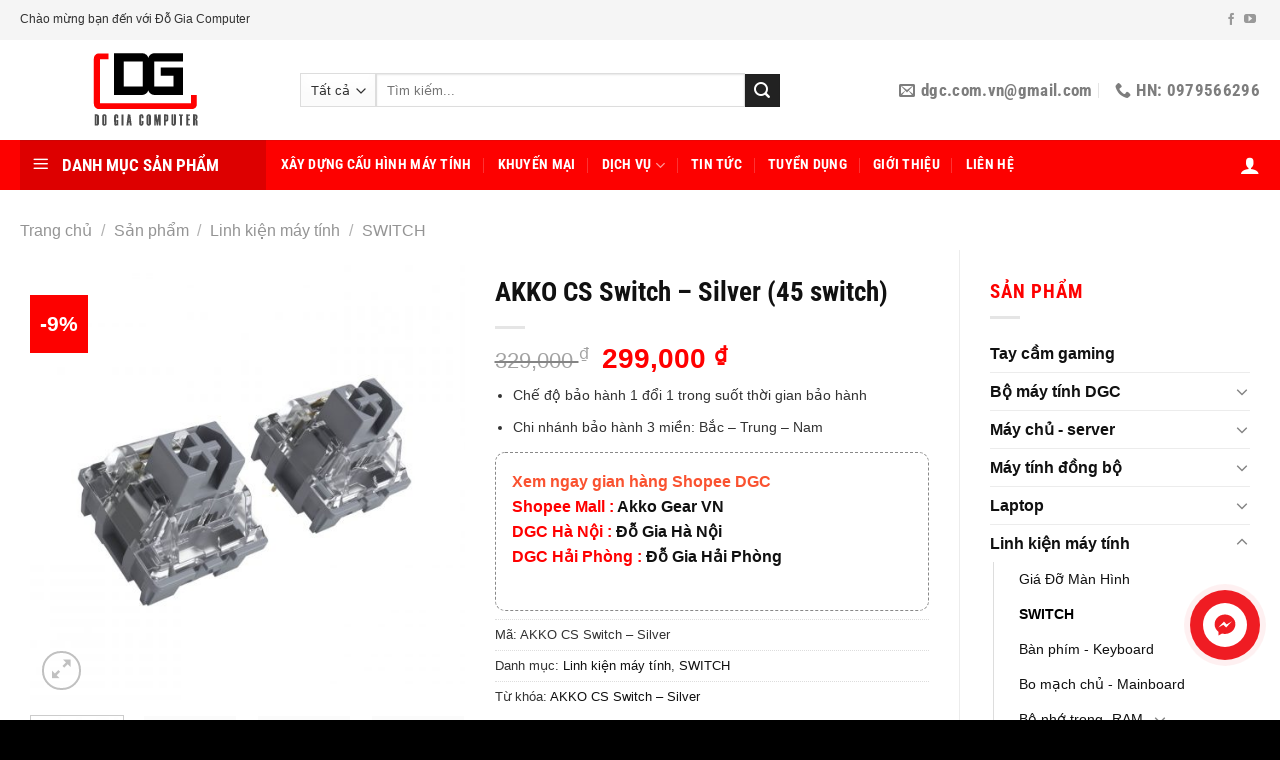

--- FILE ---
content_type: text/html; charset=UTF-8
request_url: https://dgc.com.vn/akko-cs-switch-silver-45-switch/?v=e14da64a5617
body_size: 39492
content:
<!DOCTYPE html>
<html lang="vi" prefix="og: https://ogp.me/ns#" class="loading-site no-js">
<head>
	<meta charset="UTF-8" />
	<link rel="profile" href="https://gmpg.org/xfn/11" />
	<link rel="pingback" href="https://dgc.com.vn/xmlrpc.php" />

	<script>(function(html){html.className = html.className.replace(/\bno-js\b/,'js')})(document.documentElement);</script>
<meta name="viewport" content="width=device-width, initial-scale=1" />
<!-- Search Engine Optimization by Rank Math - https://rankmath.com/ -->
<title>AKKO CS Switch – Silver (45 switch) - Đỗ Gia Computer</title>
<meta name="description" content="Chế độ bảo hành 1 đổi 1 trong suốt thời gian bảo hành Chi nhánh bảo hành 3 miền: Bắc – Trung – Nam"/>
<meta name="robots" content="index, follow, max-snippet:-1, max-video-preview:-1, max-image-preview:large"/>
<link rel="canonical" href="https://dgc.com.vn/akko-cs-switch-silver-45-switch/" />
<meta property="og:locale" content="vi_VN" />
<meta property="og:type" content="product" />
<meta property="og:title" content="AKKO CS Switch – Silver (45 switch) - Đỗ Gia Computer" />
<meta property="og:description" content="Chế độ bảo hành 1 đổi 1 trong suốt thời gian bảo hành Chi nhánh bảo hành 3 miền: Bắc – Trung – Nam" />
<meta property="og:url" content="https://dgc.com.vn/akko-cs-switch-silver-45-switch/" />
<meta property="og:site_name" content="Đỗ Gia Computer" />
<meta property="og:updated_time" content="2023-06-22T15:44:22+07:00" />
<meta property="og:image" content="https://dgc.com.vn/wp-content/uploads/2023/06/akko-cs-switch-silver-04.jpg" />
<meta property="og:image:secure_url" content="https://dgc.com.vn/wp-content/uploads/2023/06/akko-cs-switch-silver-04.jpg" />
<meta property="og:image:width" content="1500" />
<meta property="og:image:height" content="1500" />
<meta property="og:image:alt" content="akko-cs-switch-silver-45-switch-01" />
<meta property="og:image:type" content="image/jpeg" />
<meta property="product:brand" content="AKKO" />
<meta property="product:price:amount" content="299000" />
<meta property="product:price:currency" content="VND" />
<meta property="product:availability" content="instock" />
<meta name="twitter:card" content="summary_large_image" />
<meta name="twitter:title" content="AKKO CS Switch – Silver (45 switch) - Đỗ Gia Computer" />
<meta name="twitter:description" content="Chế độ bảo hành 1 đổi 1 trong suốt thời gian bảo hành Chi nhánh bảo hành 3 miền: Bắc – Trung – Nam" />
<meta name="twitter:image" content="https://dgc.com.vn/wp-content/uploads/2023/06/akko-cs-switch-silver-04.jpg" />
<meta name="twitter:label1" content="Price" />
<meta name="twitter:data1" content="299,000&nbsp;&#8363;" />
<meta name="twitter:label2" content="Availability" />
<meta name="twitter:data2" content="In stock" />
<script type="application/ld+json" class="rank-math-schema">{"@context":"https://schema.org","@graph":[{"@type":"Organization","@id":"https://dgc.com.vn/#organization","name":"C\u00f4ng ty TNHH Sanboo Vi\u1ec7t Nam","url":"https://dgc.com.vn","sameAs":["https://www.facebook.com/sanboo.thietbibaoholaodong/"]},{"@type":"WebSite","@id":"https://dgc.com.vn/#website","url":"https://dgc.com.vn","name":"C\u00f4ng ty TNHH Sanboo Vi\u1ec7t Nam","publisher":{"@id":"https://dgc.com.vn/#organization"},"inLanguage":"vi"},{"@type":"ImageObject","@id":"https://dgc.com.vn/wp-content/uploads/2023/06/akko-cs-switch-silver-04.jpg","url":"https://dgc.com.vn/wp-content/uploads/2023/06/akko-cs-switch-silver-04.jpg","width":"1500","height":"1500","caption":"akko-cs-switch-silver-45-switch-01","inLanguage":"vi"},{"@type":"ItemPage","@id":"https://dgc.com.vn/akko-cs-switch-silver-45-switch/#webpage","url":"https://dgc.com.vn/akko-cs-switch-silver-45-switch/","name":"AKKO CS Switch \u2013 Silver (45 switch) - \u0110\u1ed7 Gia Computer","datePublished":"2023-06-22T15:44:21+07:00","dateModified":"2023-06-22T15:44:22+07:00","isPartOf":{"@id":"https://dgc.com.vn/#website"},"primaryImageOfPage":{"@id":"https://dgc.com.vn/wp-content/uploads/2023/06/akko-cs-switch-silver-04.jpg"},"inLanguage":"vi"},{"@type":"Product","brand":{"@type":"Brand","name":"AKKO"},"name":"AKKO CS Switch \u2013 Silver (45 switch) - \u0110\u1ed7 Gia Computer","description":"Ch\u1ebf \u0111\u1ed9 b\u1ea3o h\u00e0nh 1 \u0111\u1ed5i 1 trong su\u1ed1t th\u1eddi gian b\u1ea3o h\u00e0nh Chi nh\u00e1nh b\u1ea3o h\u00e0nh 3 mi\u1ec1n: B\u1eafc \u2013 Trung \u2013 Nam","sku":"AKKO CS Switch \u2013 Silver","category":"Linh ki\u1ec7n m\u00e1y t\u00ednh","mainEntityOfPage":{"@id":"https://dgc.com.vn/akko-cs-switch-silver-45-switch/#webpage"},"weight":{"@type":"QuantitativeValue","unitCode":"GRM","value":"300"},"image":[{"@type":"ImageObject","url":"https://dgc.com.vn/wp-content/uploads/2023/06/akko-cs-switch-silver-04.jpg","height":"1500","width":"1500"},{"@type":"ImageObject","url":"https://dgc.com.vn/wp-content/uploads/2023/06/akko-cs-switch-silver-06.jpg","height":"1500","width":"1500"},{"@type":"ImageObject","url":"https://dgc.com.vn/wp-content/uploads/2023/06/akko-cs-switch-silver-05.jpg","height":"1500","width":"1500"},{"@type":"ImageObject","url":"https://dgc.com.vn/wp-content/uploads/2023/06/akko-cs-switch-silver-04.jpg","height":"1500","width":"1500"},{"@type":"ImageObject","url":"https://dgc.com.vn/wp-content/uploads/2023/06/akko-cs-switch-silver-03.jpg","height":"1500","width":"1500"},{"@type":"ImageObject","url":"https://dgc.com.vn/wp-content/uploads/2023/06/akko-cs-switch-silver-02-1.jpg","height":"1500","width":"1500"},{"@type":"ImageObject","url":"https://dgc.com.vn/wp-content/uploads/2023/06/akko-cs-switch-silver-02.jpg","height":"1080","width":"790"},{"@type":"ImageObject","url":"https://dgc.com.vn/wp-content/uploads/2023/06/akko-cs-switch-silver-01-1.jpg","height":"990","width":"800"},{"@type":"ImageObject","url":"https://dgc.com.vn/wp-content/uploads/2023/06/akko-cs-switch-silver-01.jpg","height":"1500","width":"1500"}],"offers":{"@type":"Offer","price":"299000","priceCurrency":"VND","priceValidUntil":"2026-12-31","availability":"https://schema.org/InStock","itemCondition":"NewCondition","url":"https://dgc.com.vn/akko-cs-switch-silver-45-switch/","seller":{"@type":"Organization","@id":"https://dgc.com.vn/","name":"C\u00f4ng ty TNHH Sanboo Vi\u1ec7t Nam","url":"https://dgc.com.vn","logo":""}},"@id":"https://dgc.com.vn/akko-cs-switch-silver-45-switch/#richSnippet"}]}</script>
<!-- /Rank Math WordPress SEO plugin -->

<link href='https://fonts.gstatic.com' crossorigin rel='preconnect' />
<link rel='prefetch' href='https://dgc.com.vn/wp-content/themes/flatsome/assets/js/flatsome.js?ver=a0a7aee297766598a20e' />
<link rel='prefetch' href='https://dgc.com.vn/wp-content/themes/flatsome/assets/js/chunk.slider.js?ver=3.18.6' />
<link rel='prefetch' href='https://dgc.com.vn/wp-content/themes/flatsome/assets/js/chunk.popups.js?ver=3.18.6' />
<link rel='prefetch' href='https://dgc.com.vn/wp-content/themes/flatsome/assets/js/chunk.tooltips.js?ver=3.18.6' />
<link rel='prefetch' href='https://dgc.com.vn/wp-content/themes/flatsome/assets/js/woocommerce.js?ver=49415fe6a9266f32f1f2' />
<link rel="alternate" type="application/rss+xml" title="Dòng thông tin Đỗ Gia Computer &raquo;" href="https://dgc.com.vn/feed/" />
<link rel="alternate" type="application/rss+xml" title="Đỗ Gia Computer &raquo; Dòng bình luận" href="https://dgc.com.vn/comments/feed/" />
<link rel="alternate" type="application/rss+xml" title="Đỗ Gia Computer &raquo; AKKO CS Switch – Silver (45 switch) Dòng bình luận" href="https://dgc.com.vn/akko-cs-switch-silver-45-switch/feed/" />
<link rel='stylesheet' id='dashicons-css' href='https://dgc.com.vn/wp-includes/css/dashicons.min.css?ver=6.5.7' type='text/css' media='all' />
<link rel='stylesheet' id='font-awesome-css' href='https://dgc.com.vn/wp-content/plugins/ot-flatsome-vertical-menu/libs/menu-icons/vendor/codeinwp/icon-picker/css/types/font-awesome.min.css?ver=4.7.0' type='text/css' media='all' />
<link rel='stylesheet' id='menu-icons-extra-css' href='https://dgc.com.vn/wp-content/plugins/ot-flatsome-vertical-menu/libs/menu-icons/css/extra.min.css?ver=0.12.2' type='text/css' media='all' />
<link rel='stylesheet' id='ot-vertical-menu-css-css' href='https://dgc.com.vn/wp-content/plugins/ot-flatsome-vertical-menu/assets/css/style.css?ver=1.2.3' type='text/css' media='all' />
<link rel='stylesheet' id='widgetopts-styles-css' href='https://dgc.com.vn/wp-content/plugins/widget-options/assets/css/widget-options.css?ver=4.0.5.1' type='text/css' media='all' />
<style id='woocommerce-inline-inline-css' type='text/css'>
.woocommerce form .form-row .required { visibility: visible; }
</style>
<link rel='stylesheet' id='flatsome-main-css' href='https://dgc.com.vn/wp-content/themes/flatsome/assets/css/flatsome.css?ver=3.18.6' type='text/css' media='all' />
<style id='flatsome-main-inline-css' type='text/css'>
@font-face {
				font-family: "fl-icons";
				font-display: block;
				src: url(https://dgc.com.vn/wp-content/themes/flatsome/assets/css/icons/fl-icons.eot?v=3.18.6);
				src:
					url(https://dgc.com.vn/wp-content/themes/flatsome/assets/css/icons/fl-icons.eot#iefix?v=3.18.6) format("embedded-opentype"),
					url(https://dgc.com.vn/wp-content/themes/flatsome/assets/css/icons/fl-icons.woff2?v=3.18.6) format("woff2"),
					url(https://dgc.com.vn/wp-content/themes/flatsome/assets/css/icons/fl-icons.ttf?v=3.18.6) format("truetype"),
					url(https://dgc.com.vn/wp-content/themes/flatsome/assets/css/icons/fl-icons.woff?v=3.18.6) format("woff"),
					url(https://dgc.com.vn/wp-content/themes/flatsome/assets/css/icons/fl-icons.svg?v=3.18.6#fl-icons) format("svg");
			}
</style>
<link rel='stylesheet' id='flatsome-shop-css' href='https://dgc.com.vn/wp-content/themes/flatsome/assets/css/flatsome-shop.css?ver=3.18.6' type='text/css' media='all' />
<link rel='stylesheet' id='flatsome-style-css' href='https://dgc.com.vn/wp-content/themes/flatsome-child/style.css?ver=3.0' type='text/css' media='all' />
<link rel='stylesheet' id='jquery.contactus.css-css' href='https://dgc.com.vn/wp-content/plugins/ar-contactus/res/css/jquery.contactus.min.css?ver=1.7.7' type='text/css' media='all' />
<link rel='stylesheet' id='contactus.generated.desktop.css-css' href='https://dgc.com.vn/wp-content/plugins/ar-contactus/res/css/generated-desktop.css?ver=1753400390' type='text/css' media='all' />
<script type="text/javascript" src="https://dgc.com.vn/wp-includes/js/jquery/jquery.min.js?ver=3.7.1" id="jquery-core-js"></script>
<script type="text/javascript" src="https://dgc.com.vn/wp-content/plugins/woocommerce/assets/js/jquery-blockui/jquery.blockUI.min.js?ver=2.7.0-wc.8.8.6" id="jquery-blockui-js" data-wp-strategy="defer"></script>
<script type="text/javascript" id="wc-add-to-cart-js-extra">
/* <![CDATA[ */
var wc_add_to_cart_params = {"ajax_url":"\/wp-admin\/admin-ajax.php","wc_ajax_url":"\/?wc-ajax=%%endpoint%%","i18n_view_cart":"Xem gi\u1ecf h\u00e0ng","cart_url":"https:\/\/dgc.com.vn\/gio-hang\/","is_cart":"","cart_redirect_after_add":"no"};
/* ]]> */
</script>
<script type="text/javascript" src="https://dgc.com.vn/wp-content/plugins/woocommerce/assets/js/frontend/add-to-cart.min.js?ver=8.8.6" id="wc-add-to-cart-js" defer="defer" data-wp-strategy="defer"></script>
<script type="text/javascript" id="wc-single-product-js-extra">
/* <![CDATA[ */
var wc_single_product_params = {"i18n_required_rating_text":"Vui l\u00f2ng ch\u1ecdn m\u1ed9t m\u1ee9c \u0111\u00e1nh gi\u00e1","review_rating_required":"yes","flexslider":{"rtl":false,"animation":"slide","smoothHeight":true,"directionNav":false,"controlNav":"thumbnails","slideshow":false,"animationSpeed":500,"animationLoop":false,"allowOneSlide":false},"zoom_enabled":"","zoom_options":[],"photoswipe_enabled":"","photoswipe_options":{"shareEl":false,"closeOnScroll":false,"history":false,"hideAnimationDuration":0,"showAnimationDuration":0},"flexslider_enabled":""};
/* ]]> */
</script>
<script type="text/javascript" src="https://dgc.com.vn/wp-content/plugins/woocommerce/assets/js/frontend/single-product.min.js?ver=8.8.6" id="wc-single-product-js" defer="defer" data-wp-strategy="defer"></script>
<script type="text/javascript" src="https://dgc.com.vn/wp-content/plugins/woocommerce/assets/js/js-cookie/js.cookie.min.js?ver=2.1.4-wc.8.8.6" id="js-cookie-js" data-wp-strategy="defer"></script>
<script type="text/javascript" src="https://dgc.com.vn/wp-content/plugins/ar-contactus/res/js/scripts.js?ver=1.7.7" id="jquery.contactus.scripts-js"></script>
<link rel="https://api.w.org/" href="https://dgc.com.vn/wp-json/" /><link rel="alternate" type="application/json" href="https://dgc.com.vn/wp-json/wp/v2/product/12183" /><link rel="EditURI" type="application/rsd+xml" title="RSD" href="https://dgc.com.vn/xmlrpc.php?rsd" />

<link rel='shortlink' href='https://dgc.com.vn/?p=12183' />
<link rel="alternate" type="application/json+oembed" href="https://dgc.com.vn/wp-json/oembed/1.0/embed?url=https%3A%2F%2Fdgc.com.vn%2Fakko-cs-switch-silver-45-switch%2F" />
<link rel="alternate" type="text/xml+oembed" href="https://dgc.com.vn/wp-json/oembed/1.0/embed?url=https%3A%2F%2Fdgc.com.vn%2Fakko-cs-switch-silver-45-switch%2F&#038;format=xml" />
            <style>
                :root {
                    
                    --isures-buildpc-primary:#0088cc; --isures-buildpc-secondary:#e6eeff;--isures-spinner-color:#0088cc;                    
                }
            </style>
<style>.bg{opacity: 0; transition: opacity 1s; -webkit-transition: opacity 1s;} .bg-loaded{opacity: 1;}</style>	<noscript><style>.woocommerce-product-gallery{ opacity: 1 !important; }</style></noscript>
	<link rel="icon" href="https://dgc.com.vn/wp-content/uploads/2020/06/logo-dgc-web-100x100.png" sizes="32x32" />
<link rel="icon" href="https://dgc.com.vn/wp-content/uploads/2020/06/logo-dgc-web-280x207.png" sizes="192x192" />
<link rel="apple-touch-icon" href="https://dgc.com.vn/wp-content/uploads/2020/06/logo-dgc-web-280x207.png" />
<meta name="msapplication-TileImage" content="https://dgc.com.vn/wp-content/uploads/2020/06/logo-dgc-web-280x207.png" />
<style id="custom-css" type="text/css">:root {--primary-color: #fd0100;--fs-color-primary: #fd0100;--fs-color-secondary: #222222;--fs-color-success: #00a650;--fs-color-alert: #ef1c23;--fs-experimental-link-color: #111111;--fs-experimental-link-color-hover: #fd0100;}.tooltipster-base {--tooltip-color: #fff;--tooltip-bg-color: #000;}.off-canvas-right .mfp-content, .off-canvas-left .mfp-content {--drawer-width: 300px;}.off-canvas .mfp-content.off-canvas-cart {--drawer-width: 360px;}.container-width, .full-width .ubermenu-nav, .container, .row{max-width: 1270px}.row.row-collapse{max-width: 1240px}.row.row-small{max-width: 1262.5px}.row.row-large{max-width: 1300px}.header-main{height: 100px}#logo img{max-height: 100px}#logo{width:250px;}#logo img{padding:10px 0;}#logo a{max-width:120pxpx;}.header-bottom{min-height: 10px}.header-top{min-height: 40px}.transparent .header-main{height: 30px}.transparent #logo img{max-height: 30px}.has-transparent + .page-title:first-of-type,.has-transparent + #main > .page-title,.has-transparent + #main > div > .page-title,.has-transparent + #main .page-header-wrapper:first-of-type .page-title{padding-top: 110px;}.header.show-on-scroll,.stuck .header-main{height:80px!important}.stuck #logo img{max-height: 80px!important}.search-form{ width: 80%;}.header-bg-color {background-color: rgba(255,255,255,0.9)}.header-bottom {background-color: #fd0100}.header-main .nav > li > a{line-height: 16px }.stuck .header-main .nav > li > a{line-height: 50px }.header-bottom-nav > li > a{line-height: 30px }@media (max-width: 549px) {.header-main{height: 80px}#logo img{max-height: 80px}}.nav-dropdown-has-arrow.nav-dropdown-has-border li.has-dropdown:before{border-bottom-color: #CCCCCC;}.nav .nav-dropdown{border-color: #CCCCCC }.nav-dropdown{border-radius:15px}.nav-dropdown{font-size:89%}.header-top{background-color:#f5f5f5!important;}body{color: #333333}h1,h2,h3,h4,h5,h6,.heading-font{color: #ef1c23;}body{font-size: 100%;}@media screen and (max-width: 549px){body{font-size: 100%;}}body{font-family: -apple-system, BlinkMacSystemFont, "Segoe UI", Roboto, Oxygen-Sans, Ubuntu, Cantarell, "Helvetica Neue", sans-serif;}body {font-weight: 400;font-style: normal;}.nav > li > a {font-family: "Roboto Condensed", sans-serif;}.mobile-sidebar-levels-2 .nav > li > ul > li > a {font-family: "Roboto Condensed", sans-serif;}.nav > li > a,.mobile-sidebar-levels-2 .nav > li > ul > li > a {font-weight: 700;font-style: normal;}h1,h2,h3,h4,h5,h6,.heading-font, .off-canvas-center .nav-sidebar.nav-vertical > li > a{font-family: "Roboto Condensed", sans-serif;}h1,h2,h3,h4,h5,h6,.heading-font,.banner h1,.banner h2 {font-weight: 700;font-style: normal;}.alt-font{font-family: Georgia,Times,"Times New Roman",serif;}.alt-font {font-weight: 400!important;font-style: normal!important;}.breadcrumbs{text-transform: none;}.header:not(.transparent) .header-bottom-nav.nav > li > a{color: #ffffff;}.header:not(.transparent) .header-bottom-nav.nav > li > a:hover,.header:not(.transparent) .header-bottom-nav.nav > li.active > a,.header:not(.transparent) .header-bottom-nav.nav > li.current > a,.header:not(.transparent) .header-bottom-nav.nav > li > a.active,.header:not(.transparent) .header-bottom-nav.nav > li > a.current{color: #fefe5c;}.header-bottom-nav.nav-line-bottom > li > a:before,.header-bottom-nav.nav-line-grow > li > a:before,.header-bottom-nav.nav-line > li > a:before,.header-bottom-nav.nav-box > li > a:hover,.header-bottom-nav.nav-box > li.active > a,.header-bottom-nav.nav-pills > li > a:hover,.header-bottom-nav.nav-pills > li.active > a{color:#FFF!important;background-color: #fefe5c;}.shop-page-title.featured-title .title-overlay{background-color: #f1f1f1;}.current .breadcrumb-step, [data-icon-label]:after, .button#place_order,.button.checkout,.checkout-button,.single_add_to_cart_button.button, .sticky-add-to-cart-select-options-button{background-color: #fd0100!important }.has-equal-box-heights .box-image {padding-top: 100%;}.badge-inner.on-sale{background-color: #fd0100}.badge-inner.new-bubble{background-color: #339900}.star-rating span:before,.star-rating:before, .woocommerce-page .star-rating:before, .stars a:hover:after, .stars a.active:after{color: #f26522}@media screen and (min-width: 550px){.products .box-vertical .box-image{min-width: 247px!important;width: 247px!important;}}.footer-1{background-color: #ffffff}.footer-2{background-color: #111111}.absolute-footer, html{background-color: #000000}.page-title-small + main .product-container > .row{padding-top:0;}button[name='update_cart'] { display: none; }.nav-vertical-fly-out > li + li {border-top-width: 1px; border-top-style: solid;}/* Custom CSS */.off-canvas-right .mfp-content, .off-canvas-left .mfp-content {width:305px;}.ot-vm-hover:hover #mega_menu {display:block!important;}form.cart {margin-bottom:0px;}.new-bubble {padding-left:10px;padding-right:10px;}aside ul.product-categories > li > a {font-weight:bold;}.sf-vertical.sf-arrows > li > .sf-with-ul:after {border-left-color:#666;}.sf-vertical.sf-arrows > li:hover > .sf-with-ul:after {border-left-color:#fd0100;}body {overflow-x:hidden;}table,tbody,tr,td,th,tf {overflow-x:auto;max-width:100%;}.woocommerce-Tabs-panel {overflow-x:auto;}/* Custom CSS Mobile */@media (max-width: 549px){.hdevvn-show-cats {display: none;}}.label-new.menu-item > a:after{content:"Mới";}.label-hot.menu-item > a:after{content:"Thịnh hành";}.label-sale.menu-item > a:after{content:"Giảm giá";}.label-popular.menu-item > a:after{content:"Phổ biến";}</style>		<style type="text/css" id="wp-custom-css">
			.out-of-stock-label{
    display:none;
}		</style>
		<style id="kirki-inline-styles">/* cyrillic-ext */
@font-face {
  font-family: 'Roboto Condensed';
  font-style: normal;
  font-weight: 700;
  font-display: swap;
  src: url(https://dgc.com.vn/wp-content/fonts/roboto-condensed/ieVo2ZhZI2eCN5jzbjEETS9weq8-_d6T_POl0fRJeyVVpcBD5XxxKA.woff2) format('woff2');
  unicode-range: U+0460-052F, U+1C80-1C8A, U+20B4, U+2DE0-2DFF, U+A640-A69F, U+FE2E-FE2F;
}
/* cyrillic */
@font-face {
  font-family: 'Roboto Condensed';
  font-style: normal;
  font-weight: 700;
  font-display: swap;
  src: url(https://dgc.com.vn/wp-content/fonts/roboto-condensed/ieVo2ZhZI2eCN5jzbjEETS9weq8-_d6T_POl0fRJeyVVpcBK5XxxKA.woff2) format('woff2');
  unicode-range: U+0301, U+0400-045F, U+0490-0491, U+04B0-04B1, U+2116;
}
/* greek-ext */
@font-face {
  font-family: 'Roboto Condensed';
  font-style: normal;
  font-weight: 700;
  font-display: swap;
  src: url(https://dgc.com.vn/wp-content/fonts/roboto-condensed/ieVo2ZhZI2eCN5jzbjEETS9weq8-_d6T_POl0fRJeyVVpcBC5XxxKA.woff2) format('woff2');
  unicode-range: U+1F00-1FFF;
}
/* greek */
@font-face {
  font-family: 'Roboto Condensed';
  font-style: normal;
  font-weight: 700;
  font-display: swap;
  src: url(https://dgc.com.vn/wp-content/fonts/roboto-condensed/ieVo2ZhZI2eCN5jzbjEETS9weq8-_d6T_POl0fRJeyVVpcBN5XxxKA.woff2) format('woff2');
  unicode-range: U+0370-0377, U+037A-037F, U+0384-038A, U+038C, U+038E-03A1, U+03A3-03FF;
}
/* vietnamese */
@font-face {
  font-family: 'Roboto Condensed';
  font-style: normal;
  font-weight: 700;
  font-display: swap;
  src: url(https://dgc.com.vn/wp-content/fonts/roboto-condensed/ieVo2ZhZI2eCN5jzbjEETS9weq8-_d6T_POl0fRJeyVVpcBB5XxxKA.woff2) format('woff2');
  unicode-range: U+0102-0103, U+0110-0111, U+0128-0129, U+0168-0169, U+01A0-01A1, U+01AF-01B0, U+0300-0301, U+0303-0304, U+0308-0309, U+0323, U+0329, U+1EA0-1EF9, U+20AB;
}
/* latin-ext */
@font-face {
  font-family: 'Roboto Condensed';
  font-style: normal;
  font-weight: 700;
  font-display: swap;
  src: url(https://dgc.com.vn/wp-content/fonts/roboto-condensed/ieVo2ZhZI2eCN5jzbjEETS9weq8-_d6T_POl0fRJeyVVpcBA5XxxKA.woff2) format('woff2');
  unicode-range: U+0100-02BA, U+02BD-02C5, U+02C7-02CC, U+02CE-02D7, U+02DD-02FF, U+0304, U+0308, U+0329, U+1D00-1DBF, U+1E00-1E9F, U+1EF2-1EFF, U+2020, U+20A0-20AB, U+20AD-20C0, U+2113, U+2C60-2C7F, U+A720-A7FF;
}
/* latin */
@font-face {
  font-family: 'Roboto Condensed';
  font-style: normal;
  font-weight: 700;
  font-display: swap;
  src: url(https://dgc.com.vn/wp-content/fonts/roboto-condensed/ieVo2ZhZI2eCN5jzbjEETS9weq8-_d6T_POl0fRJeyVVpcBO5Xw.woff2) format('woff2');
  unicode-range: U+0000-00FF, U+0131, U+0152-0153, U+02BB-02BC, U+02C6, U+02DA, U+02DC, U+0304, U+0308, U+0329, U+2000-206F, U+20AC, U+2122, U+2191, U+2193, U+2212, U+2215, U+FEFF, U+FFFD;
}</style></head>

<body data-rsssl=1 class="product-template-default single single-product postid-12183 theme-flatsome ot-vertical-menu ot-submenu-top ot-menu-show-home woocommerce woocommerce-page woocommerce-no-js lightbox nav-dropdown-has-shadow nav-dropdown-has-border has-lightbox catalog-mode">


<a class="skip-link screen-reader-text" href="#main">Chuyển đến nội dung</a>

<div id="wrapper">

	
	<header id="header" class="header has-sticky sticky-jump sticky-hide-on-scroll">
		<div class="header-wrapper">
			<div id="top-bar" class="header-top hide-for-sticky hide-for-medium">
    <div class="flex-row container">
      <div class="flex-col hide-for-medium flex-left">
          <ul class="nav nav-left medium-nav-center nav-small  nav-divided">
              <li class="html custom html_topbar_left">Chào mừng bạn đến với Đỗ Gia Computer</li>          </ul>
      </div>

      <div class="flex-col hide-for-medium flex-center">
          <ul class="nav nav-center nav-small  nav-divided">
                        </ul>
      </div>

      <div class="flex-col hide-for-medium flex-right">
         <ul class="nav top-bar-nav nav-right nav-small  nav-divided">
              <li class="html header-social-icons ml-0">
	<div class="social-icons follow-icons" ><a href="https://dgc.com.vn/dgc.com.vn" target="_blank" data-label="Facebook" class="icon plain facebook tooltip" title="Theo dõi trên Facebook" aria-label="Theo dõi trên Facebook" rel="noopener nofollow" ><i class="icon-facebook" ></i></a><a href="https://www.youtube.com/" data-label="YouTube" target="_blank" class="icon plain youtube tooltip" title="Theo dõi trên YouTube" aria-label="Theo dõi trên YouTube" rel="noopener nofollow" ><i class="icon-youtube" ></i></a></div></li>
          </ul>
      </div>

      
    </div>
</div>
<div id="masthead" class="header-main ">
      <div class="header-inner flex-row container logo-left medium-logo-center" role="navigation">

          <!-- Logo -->
          <div id="logo" class="flex-col logo">
            
<!-- Header logo -->
<a href="https://dgc.com.vn/" title="Đỗ Gia Computer - Hi-end &amp; Gaming" rel="home">
		<img width="1" height="1" src="https://dgc.com.vn/wp-content/uploads/2020/06/logo-dgc.svg" class="header_logo header-logo" alt="Đỗ Gia Computer"/><img  width="1" height="1" src="https://dgc.com.vn/wp-content/uploads/2020/06/logo-dgc.svg" class="header-logo-dark" alt="Đỗ Gia Computer"/></a>
          </div>

          <!-- Mobile Left Elements -->
          <div class="flex-col show-for-medium flex-left">
            <ul class="mobile-nav nav nav-left ">
              <li class="nav-icon has-icon">
  		<a href="#" data-open="#main-menu" data-pos="left" data-bg="main-menu-overlay" data-color="" class="is-small" aria-label="Menu" aria-controls="main-menu" aria-expanded="false">

		  <i class="icon-menu" ></i>
		  		</a>
	</li>
            </ul>
          </div>

          <!-- Left Elements -->
          <div class="flex-col hide-for-medium flex-left
            flex-grow">
            <ul class="header-nav header-nav-main nav nav-left  nav-divided nav-size-medium nav-spacing-xlarge" >
              <li class="header-search-form search-form html relative has-icon">
	<div class="header-search-form-wrapper">
		<div class="searchform-wrapper ux-search-box relative is-normal"><form role="search" method="get" class="searchform" action="https://dgc.com.vn/">
	<div class="flex-row relative">
					<div class="flex-col search-form-categories">
				<select class="search_categories resize-select mb-0" name="product_cat"><option value="" selected='selected'>Tất cả</option><option value="bo-may-tinh-dgc">Bộ máy tính DGC</option><option value="gaming-gear-cooling">Gaming Gear - Cooling</option><option value="laptop">Laptop</option><option value="linh-kien-may-tinh">Linh kiện máy tính</option><option value="man-hinh-monitor">Màn hình - Monitor</option><option value="may-chu-server">Máy chủ - server</option><option value="san-pham-khac">Sản phẩm khác</option><option value="tay-cam-gaming">Tay cầm gaming</option><option value="thiet-bi-mang">Thiết bị mạng</option><option value="thiet-bi-nghe-nhin">Thiết bị nghe nhìn</option><option value="thiet-bi-van-phong">Thiết bị văn phòng</option></select>			</div>
						<div class="flex-col flex-grow">
			<label class="screen-reader-text" for="woocommerce-product-search-field-0">Tìm kiếm:</label>
			<input type="search" id="woocommerce-product-search-field-0" class="search-field mb-0" placeholder="Tìm kiếm..." value="" name="s" />
			<input type="hidden" name="post_type" value="product" />
					</div>
		<div class="flex-col">
			<button type="submit" value="Tìm kiếm" class="ux-search-submit submit-button secondary button  icon mb-0" aria-label="Nộp">
				<i class="icon-search" ></i>			</button>
		</div>
	</div>
	<div class="live-search-results text-left z-top"></div>
</form>
</div>	</div>
</li>
            </ul>
          </div>

          <!-- Right Elements -->
          <div class="flex-col hide-for-medium flex-right">
            <ul class="header-nav header-nav-main nav nav-right  nav-divided nav-size-medium nav-spacing-xlarge">
              <li class="header-contact-wrapper">
		<ul id="header-contact" class="nav nav-divided nav-uppercase header-contact">
		
						<li class="">
			  <a href="mailto:dgc.com.vn@gmail.com" class="tooltip" title="dgc.com.vn@gmail.com">
				  <i class="icon-envelop" style="font-size:16px;" ></i>			       <span>
			       	dgc.com.vn@gmail.com			       </span>
			  </a>
			</li>
			
			
						<li class="">
			  <a href="tel:HN: 0979566296" class="tooltip" title="HN: 0979566296">
			     <i class="icon-phone" style="font-size:16px;" ></i>			      <span>HN: 0979566296</span>
			  </a>
			</li>
			
				</ul>
</li>
            </ul>
          </div>

          <!-- Mobile Right Elements -->
          <div class="flex-col show-for-medium flex-right">
            <ul class="mobile-nav nav nav-right ">
                          </ul>
          </div>

      </div>

            <div class="container"><div class="top-divider full-width"></div></div>
      </div>
<div id="wide-nav" class="header-bottom wide-nav nav-dark flex-has-center">
    <div class="flex-row container">

                        <div class="flex-col hide-for-medium flex-left">
                <ul class="nav header-nav header-bottom-nav nav-left  nav-divided nav-size-medium nav-spacing-xlarge nav-uppercase">
                                <div id="mega-menu-wrap"
                 class="ot-vm-hover">
                <div id="mega-menu-title">
                    <i class="icon-menu"></i> DANH MỤC SẢN PHẨM                </div>
				<ul id="mega_menu" class="sf-menu sf-vertical"><li id="menu-item-6100" class="menu-item menu-item-type-taxonomy menu-item-object-product_cat current-product-ancestor current-menu-parent current-product-parent menu-item-has-children menu-item-6100"><a href="https://dgc.com.vn/linh-kien-may-tinh/"><i class="_mi _before dashicons dashicons-arrow-right" aria-hidden="true"></i><span>Linh kiện máy tính</span></a>
<ul class="sub-menu">
	<li id="menu-item-6276" class="menu-item menu-item-type-taxonomy menu-item-object-product_cat menu-item-6276"><a href="https://dgc.com.vn/linh-kien-may-tinh/bo-mach-chu-mainboard/">Bo mạch chủ &#8211; Mainboard</a></li>
	<li id="menu-item-6278" class="menu-item menu-item-type-taxonomy menu-item-object-product_cat menu-item-6278"><a href="https://dgc.com.vn/linh-kien-may-tinh/bo-vi-xu-ly-cpu/">Bộ vi xử lý &#8211; CPU</a></li>
	<li id="menu-item-6277" class="menu-item menu-item-type-taxonomy menu-item-object-product_cat menu-item-6277"><a href="https://dgc.com.vn/linh-kien-may-tinh/bo-nho-trong-ram/">Bộ nhớ trong- RAM</a></li>
	<li id="menu-item-6280" class="menu-item menu-item-type-taxonomy menu-item-object-product_cat menu-item-6280"><a href="https://dgc.com.vn/linh-kien-may-tinh/card-man-hinh-vga/">Card màn hình &#8211; VGA</a></li>
	<li id="menu-item-6283" class="menu-item menu-item-type-taxonomy menu-item-object-product_cat menu-item-6283"><a href="https://dgc.com.vn/linh-kien-may-tinh/nguon-may-tinh-psu/">Nguồn máy tính &#8211; PSU</a></li>
	<li id="menu-item-6284" class="menu-item menu-item-type-taxonomy menu-item-object-product_cat menu-item-6284"><a href="https://dgc.com.vn/linh-kien-may-tinh/o-cung/">Ổ Cứng</a></li>
	<li id="menu-item-6275" class="menu-item menu-item-type-taxonomy menu-item-object-product_cat menu-item-6275"><a href="https://dgc.com.vn/linh-kien-may-tinh/ban-phim-keyboard/">Bàn phím &#8211; Keyboard</a></li>
	<li id="menu-item-6279" class="menu-item menu-item-type-taxonomy menu-item-object-product_cat menu-item-6279"><a href="https://dgc.com.vn/linh-kien-may-tinh/card-am-thanh-soundcard/">Card âm thanh &#8211; Soundcard</a></li>
	<li id="menu-item-6722" class="menu-item menu-item-type-taxonomy menu-item-object-product_cat menu-item-6722"><a href="https://dgc.com.vn/linh-kien-may-tinh/case-vo-may-tinh/">Case &#8211; Vỏ máy tính</a></li>
	<li id="menu-item-6281" class="menu-item menu-item-type-taxonomy menu-item-object-product_cat menu-item-6281"><a href="https://dgc.com.vn/linh-kien-may-tinh/chuot-mouse/">Chuột &#8211; Mouse</a></li>
	<li id="menu-item-6285" class="menu-item menu-item-type-taxonomy menu-item-object-product_cat menu-item-6285"><a href="https://dgc.com.vn/linh-kien-may-tinh/the-nho-usb/">Thẻ nhớ &#8211; USB</a></li>
	<li id="menu-item-6282" class="menu-item menu-item-type-taxonomy menu-item-object-product_cat menu-item-6282"><a href="https://dgc.com.vn/linh-kien-may-tinh/linh-kien-khac/">Linh kiện khác</a></li>
</ul>
</li>
<li id="menu-item-6193" class="menu-item menu-item-type-taxonomy menu-item-object-product_cat menu-item-has-children menu-item-6193"><a href="https://dgc.com.vn/may-tinh-dong-bo/"><i class="_mi _before dashicons dashicons-arrow-right" aria-hidden="true"></i><span>Máy tính đồng bộ</span></a>
<ul class="sub-menu">
	<li id="menu-item-7392" class="menu-item menu-item-type-taxonomy menu-item-object-product_cat menu-item-7392"><a href="https://dgc.com.vn/bo-may-tinh-dgc/">Bộ máy tính DGC</a></li>
	<li id="menu-item-6291" class="menu-item menu-item-type-taxonomy menu-item-object-product_cat menu-item-6291"><a href="https://dgc.com.vn/may-tinh-dong-bo/may-tinh-dong-bo-dell/">Máy tính đồng bộ Dell</a></li>
	<li id="menu-item-6292" class="menu-item menu-item-type-taxonomy menu-item-object-product_cat menu-item-6292"><a href="https://dgc.com.vn/may-tinh-dong-bo/may-tinh-dong-bo-hp/">Máy tính đồng bộ HP</a></li>
	<li id="menu-item-6293" class="menu-item menu-item-type-taxonomy menu-item-object-product_cat menu-item-6293"><a href="https://dgc.com.vn/may-tinh-dong-bo/may-tinh-dong-bo-lenovo/">Máy tính đồng bộ Lenovo</a></li>
	<li id="menu-item-6290" class="menu-item menu-item-type-taxonomy menu-item-object-product_cat menu-item-6290"><a href="https://dgc.com.vn/may-tinh-dong-bo/may-tinh-dong-bo-asus/">Máy tính đồng bộ ASUS</a></li>
</ul>
</li>
<li id="menu-item-6101" class="menu-item menu-item-type-taxonomy menu-item-object-product_cat menu-item-has-children menu-item-6101"><a href="https://dgc.com.vn/laptop/"><i class="_mi _before dashicons dashicons-arrow-right" aria-hidden="true"></i><span>Laptop</span></a>
<ul class="sub-menu">
	<li id="menu-item-6270" class="menu-item menu-item-type-taxonomy menu-item-object-product_cat menu-item-6270"><a href="https://dgc.com.vn/laptop/laptop-dell/">Laptop &#8211; DELL</a></li>
	<li id="menu-item-6271" class="menu-item menu-item-type-taxonomy menu-item-object-product_cat menu-item-6271"><a href="https://dgc.com.vn/laptop/laptop-hp/">Laptop &#8211; HP</a></li>
	<li id="menu-item-6272" class="menu-item menu-item-type-taxonomy menu-item-object-product_cat menu-item-6272"><a href="https://dgc.com.vn/laptop/laptop-lenovo/">Laptop &#8211; Lenovo</a></li>
	<li id="menu-item-6273" class="menu-item menu-item-type-taxonomy menu-item-object-product_cat menu-item-6273"><a href="https://dgc.com.vn/laptop/laptop-msi/">Laptop &#8211; MSI</a></li>
	<li id="menu-item-6269" class="menu-item menu-item-type-taxonomy menu-item-object-product_cat menu-item-6269"><a href="https://dgc.com.vn/laptop/laptop-asus/">Laptop &#8211; ASUS</a></li>
	<li id="menu-item-6274" class="menu-item menu-item-type-taxonomy menu-item-object-product_cat menu-item-6274"><a href="https://dgc.com.vn/laptop/linh-kien-laptop/">Linh kiện laptop</a></li>
</ul>
</li>
<li id="menu-item-6192" class="menu-item menu-item-type-taxonomy menu-item-object-product_cat menu-item-has-children menu-item-6192"><a href="https://dgc.com.vn/may-chu-server/"><i class="_mi _before dashicons dashicons-arrow-right" aria-hidden="true"></i><span>Máy chủ &#8211; server</span></a>
<ul class="sub-menu">
	<li id="menu-item-6286" class="menu-item menu-item-type-taxonomy menu-item-object-product_cat menu-item-6286"><a href="https://dgc.com.vn/may-chu-server/may-chu-server-dell/">Máy chủ &#8211; Server &#8211; DELL</a></li>
	<li id="menu-item-6287" class="menu-item menu-item-type-taxonomy menu-item-object-product_cat menu-item-6287"><a href="https://dgc.com.vn/may-chu-server/may-chu-server-hp/">Máy chủ &#8211; Server &#8211; HP</a></li>
	<li id="menu-item-6288" class="menu-item menu-item-type-taxonomy menu-item-object-product_cat menu-item-6288"><a href="https://dgc.com.vn/may-chu-server/may-chu-server-ibm/">Máy chủ &#8211; Server &#8211; IBM</a></li>
	<li id="menu-item-6289" class="menu-item menu-item-type-taxonomy menu-item-object-product_cat menu-item-6289"><a href="https://dgc.com.vn/may-chu-server/may-chu-server-micro/">Máy chủ &#8211; Server &#8211; Micro</a></li>
</ul>
</li>
<li id="menu-item-6099" class="menu-item menu-item-type-taxonomy menu-item-object-product_cat menu-item-has-children menu-item-6099"><a href="https://dgc.com.vn/man-hinh-monitor/"><i class="_mi _before dashicons dashicons-arrow-right" aria-hidden="true"></i><span>Màn hình &#8211; Monitor</span></a>
<ul class="sub-menu">
	<li id="menu-item-15419" class="menu-item menu-item-type-taxonomy menu-item-object-product_cat menu-item-15419"><a href="https://dgc.com.vn/man-hinh-monitor/man-hinh-hkc/">Màn hình HKC</a></li>
	<li id="menu-item-6306" class="menu-item menu-item-type-taxonomy menu-item-object-product_cat menu-item-6306"><a href="https://dgc.com.vn/man-hinh-monitor/man-hinh-dell/">Màn hình &#8211; DELL</a></li>
	<li id="menu-item-6307" class="menu-item menu-item-type-taxonomy menu-item-object-product_cat menu-item-6307"><a href="https://dgc.com.vn/man-hinh-monitor/man-hinh-hp/">Màn hình &#8211; HP</a></li>
	<li id="menu-item-6308" class="menu-item menu-item-type-taxonomy menu-item-object-product_cat menu-item-6308"><a href="https://dgc.com.vn/man-hinh-monitor/man-hinh-samsung/">Màn hình &#8211; SAMSUNG</a></li>
	<li id="menu-item-6305" class="menu-item menu-item-type-taxonomy menu-item-object-product_cat menu-item-6305"><a href="https://dgc.com.vn/man-hinh-monitor/man-hinh-asus/">Màn hình &#8211; ASUS</a></li>
</ul>
</li>
<li id="menu-item-6098" class="menu-item menu-item-type-taxonomy menu-item-object-product_cat menu-item-has-children menu-item-6098"><a href="https://dgc.com.vn/gaming-gear-cooling/"><i class="_mi _before dashicons dashicons-arrow-right" aria-hidden="true"></i><span>Gaming Gear &#8211; Cooling</span></a>
<ul class="sub-menu">
	<li id="menu-item-6268" class="menu-item menu-item-type-taxonomy menu-item-object-product_cat menu-item-6268"><a href="https://dgc.com.vn/gaming-gear-cooling/thiet-bi-phu-kien-game/">Thiết bị, phụ kiện game</a></li>
	<li id="menu-item-6322" class="menu-item menu-item-type-taxonomy menu-item-object-product_cat menu-item-6322"><a href="https://dgc.com.vn/gaming-gear-cooling/ghe-gaming/">Ghế gaming</a></li>
	<li id="menu-item-6267" class="menu-item menu-item-type-taxonomy menu-item-object-product_cat menu-item-6267"><a href="https://dgc.com.vn/gaming-gear-cooling/tan-nhiet-cooling/">Tản nhiệt Cooling</a></li>
</ul>
</li>
<li id="menu-item-6102" class="menu-item menu-item-type-taxonomy menu-item-object-product_cat menu-item-has-children menu-item-6102"><a href="https://dgc.com.vn/thiet-bi-mang/"><i class="_mi _before dashicons dashicons-arrow-right" aria-hidden="true"></i><span>Thiết bị mạng</span></a>
<ul class="sub-menu">
	<li id="menu-item-6294" class="menu-item menu-item-type-taxonomy menu-item-object-product_cat menu-item-6294"><a href="https://dgc.com.vn/thiet-bi-mang/ap-router-modem-switch/">AP &#8211; Router &#8211; Modem &#8211; Switch</a></li>
	<li id="menu-item-6295" class="menu-item menu-item-type-taxonomy menu-item-object-product_cat menu-item-6295"><a href="https://dgc.com.vn/thiet-bi-mang/usb-thu-wifi/">USB thu wifi</a></li>
	<li id="menu-item-7135" class="menu-item menu-item-type-taxonomy menu-item-object-product_cat menu-item-7135"><a href="https://dgc.com.vn/thiet-bi-mang/wireless/">Wireless</a></li>
	<li id="menu-item-7136" class="menu-item menu-item-type-taxonomy menu-item-object-product_cat menu-item-7136"><a href="https://dgc.com.vn/thiet-bi-mang/switch-hub/">Switch Hub</a></li>
</ul>
</li>
<li id="menu-item-6103" class="menu-item menu-item-type-taxonomy menu-item-object-product_cat menu-item-has-children menu-item-6103"><a href="https://dgc.com.vn/thiet-bi-nghe-nhin/"><i class="_mi _before dashicons dashicons-arrow-right" aria-hidden="true"></i><span>Thiết bị nghe nhìn</span></a>
<ul class="sub-menu">
	<li id="menu-item-6296" class="menu-item menu-item-type-taxonomy menu-item-object-product_cat menu-item-6296"><a href="https://dgc.com.vn/thiet-bi-nghe-nhin/loa-speaker/">Loa &#8211; Speaker</a></li>
	<li id="menu-item-6297" class="menu-item menu-item-type-taxonomy menu-item-object-product_cat menu-item-6297"><a href="https://dgc.com.vn/thiet-bi-nghe-nhin/webcam/">Webcam</a></li>
</ul>
</li>
<li id="menu-item-6107" class="menu-item menu-item-type-taxonomy menu-item-object-product_cat menu-item-has-children menu-item-6107"><a href="https://dgc.com.vn/thiet-bi-van-phong/"><i class="_mi _before dashicons dashicons-arrow-right" aria-hidden="true"></i><span>Thiết bị văn phòng</span></a>
<ul class="sub-menu">
	<li id="menu-item-6299" class="menu-item menu-item-type-taxonomy menu-item-object-product_cat menu-item-6299"><a href="https://dgc.com.vn/thiet-bi-van-phong/may-in-scan/">Máy in &amp; scan</a></li>
	<li id="menu-item-6300" class="menu-item menu-item-type-taxonomy menu-item-object-product_cat menu-item-6300"><a href="https://dgc.com.vn/thiet-bi-van-phong/may-photocopy/">Máy photocopy</a></li>
	<li id="menu-item-6298" class="menu-item menu-item-type-taxonomy menu-item-object-product_cat menu-item-6298"><a href="https://dgc.com.vn/thiet-bi-van-phong/bo-luu-dien-ups/">Bộ lưu điện &#8211; UPS</a></li>
</ul>
</li>
<li id="menu-item-6104" class="menu-item menu-item-type-taxonomy menu-item-object-product_cat menu-item-has-children menu-item-6104"><a href="https://dgc.com.vn/phan-mem-software/"><i class="_mi _before dashicons dashicons-arrow-right" aria-hidden="true"></i><span>Phần mềm &#8211; Software</span></a>
<ul class="sub-menu">
	<li id="menu-item-6301" class="menu-item menu-item-type-taxonomy menu-item-object-product_cat menu-item-6301"><a href="https://dgc.com.vn/phan-mem-software/phan-mem-antivirus/">Phần mềm Antivirus</a></li>
	<li id="menu-item-6304" class="menu-item menu-item-type-taxonomy menu-item-object-product_cat menu-item-6304"><a href="https://dgc.com.vn/phan-mem-software/phan-mem-windows/">Phần mềm Windows</a></li>
	<li id="menu-item-6302" class="menu-item menu-item-type-taxonomy menu-item-object-product_cat menu-item-6302"><a href="https://dgc.com.vn/phan-mem-software/phan-mem-office/">Phần mềm Office</a></li>
	<li id="menu-item-6303" class="menu-item menu-item-type-taxonomy menu-item-object-product_cat menu-item-6303"><a href="https://dgc.com.vn/phan-mem-software/phan-mem-quan-ly-ban-hang/">Phần mềm quản lý bán hàng</a></li>
</ul>
</li>
</ul>            </div>
			                </ul>
            </div>
            
                        <div class="flex-col hide-for-medium flex-center">
                <ul class="nav header-nav header-bottom-nav nav-center  nav-divided nav-size-medium nav-spacing-xlarge nav-uppercase">
                    <li id="menu-item-7523" class="menu-item menu-item-type-post_type menu-item-object-page menu-item-7523 menu-item-design-default"><a href="https://dgc.com.vn/xay-dung-cau-hinh-may-tinh/" class="nav-top-link">Xây dựng cấu hình máy tính</a></li>
<li id="menu-item-6266" class="menu-item menu-item-type-post_type menu-item-object-page menu-item-6266 menu-item-design-default"><a href="https://dgc.com.vn/khuyen-mai/" class="nav-top-link">Khuyến mại</a></li>
<li id="menu-item-6313" class="menu-item menu-item-type-post_type menu-item-object-page menu-item-has-children menu-item-6313 menu-item-design-default has-dropdown"><a href="https://dgc.com.vn/dich-vu/" class="nav-top-link" aria-expanded="false" aria-haspopup="menu">Dịch vụ<i class="icon-angle-down" ></i></a>
<ul class="sub-menu nav-dropdown nav-dropdown-simple">
	<li id="menu-item-6321" class="menu-item menu-item-type-post_type menu-item-object-page menu-item-6321"><a href="https://dgc.com.vn/dich-vu/dich-vu-sua-chua/">Dịch vụ sửa chữa</a></li>
	<li id="menu-item-6320" class="menu-item menu-item-type-post_type menu-item-object-page menu-item-6320"><a href="https://dgc.com.vn/dich-vu/xay-dung-may-tinh/">Xây dựng máy tính</a></li>
</ul>
</li>
<li id="menu-item-903" class="menu-item menu-item-type-taxonomy menu-item-object-category menu-item-903 menu-item-design-default"><a href="https://dgc.com.vn/tin-tuc/" class="nav-top-link">Tin tức</a></li>
<li id="menu-item-3887" class="menu-item menu-item-type-taxonomy menu-item-object-category menu-item-3887 menu-item-design-default"><a href="https://dgc.com.vn/tuyen-dung/" class="nav-top-link">Tuyển dụng</a></li>
<li id="menu-item-605" class="menu-item menu-item-type-post_type menu-item-object-page menu-item-605 menu-item-design-default"><a href="https://dgc.com.vn/gioi-thieu/" class="nav-top-link">Giới thiệu</a></li>
<li id="menu-item-606" class="menu-item menu-item-type-post_type menu-item-object-page menu-item-606 menu-item-design-default"><a href="https://dgc.com.vn/lien-he/" class="nav-top-link">Liên hệ</a></li>
                </ul>
            </div>
            
                        <div class="flex-col hide-for-medium flex-right flex-grow">
              <ul class="nav header-nav header-bottom-nav nav-right  nav-divided nav-size-medium nav-spacing-xlarge nav-uppercase">
                   <li class="account-item has-icon
    "
>

<a href="https://dgc.com.vn/tai-khoan/"
    class="nav-top-link nav-top-not-logged-in is-small"
    data-open="#login-form-popup"  >
  <i class="icon-user" ></i>
</a>



</li>
              </ul>
            </div>
            
                          <div class="flex-col show-for-medium flex-grow">
                  <ul class="nav header-bottom-nav nav-center mobile-nav  nav-divided nav-size-medium nav-spacing-xlarge nav-uppercase">
                      <li class="header-search-form search-form html relative has-icon">
	<div class="header-search-form-wrapper">
		<div class="searchform-wrapper ux-search-box relative is-normal"><form role="search" method="get" class="searchform" action="https://dgc.com.vn/">
	<div class="flex-row relative">
					<div class="flex-col search-form-categories">
				<select class="search_categories resize-select mb-0" name="product_cat"><option value="" selected='selected'>Tất cả</option><option value="bo-may-tinh-dgc">Bộ máy tính DGC</option><option value="gaming-gear-cooling">Gaming Gear - Cooling</option><option value="laptop">Laptop</option><option value="linh-kien-may-tinh">Linh kiện máy tính</option><option value="man-hinh-monitor">Màn hình - Monitor</option><option value="may-chu-server">Máy chủ - server</option><option value="san-pham-khac">Sản phẩm khác</option><option value="tay-cam-gaming">Tay cầm gaming</option><option value="thiet-bi-mang">Thiết bị mạng</option><option value="thiet-bi-nghe-nhin">Thiết bị nghe nhìn</option><option value="thiet-bi-van-phong">Thiết bị văn phòng</option></select>			</div>
						<div class="flex-col flex-grow">
			<label class="screen-reader-text" for="woocommerce-product-search-field-1">Tìm kiếm:</label>
			<input type="search" id="woocommerce-product-search-field-1" class="search-field mb-0" placeholder="Tìm kiếm..." value="" name="s" />
			<input type="hidden" name="post_type" value="product" />
					</div>
		<div class="flex-col">
			<button type="submit" value="Tìm kiếm" class="ux-search-submit submit-button secondary button  icon mb-0" aria-label="Nộp">
				<i class="icon-search" ></i>			</button>
		</div>
	</div>
	<div class="live-search-results text-left z-top"></div>
</form>
</div>	</div>
</li>
                  </ul>
              </div>
            
    </div>
</div>

<div class="header-bg-container fill"><div class="header-bg-image fill"></div><div class="header-bg-color fill"></div></div>		</div>
	</header>

	<div class="page-title shop-page-title product-page-title">
	<div class="page-title-inner flex-row medium-flex-wrap container">
	  <div class="flex-col flex-grow medium-text-center">
	  		<div class="is-medium">
	<nav class="woocommerce-breadcrumb breadcrumbs "><a href="https://dgc.com.vn">Trang chủ</a> <span class="divider">&#47;</span> <a href="https://dgc.com.vn/san-pham/">Sản phẩm</a> <span class="divider">&#47;</span> <a href="https://dgc.com.vn/linh-kien-may-tinh/">Linh kiện máy tính</a> <span class="divider">&#47;</span> <a href="https://dgc.com.vn/linh-kien-may-tinh/switch/">SWITCH</a></nav></div>
	  </div>

	   <div class="flex-col medium-text-center">
		   		   </div>
	</div>
</div>

	<main id="main" class="">

	<div class="shop-container">

		
			<div class="container">
	<div class="woocommerce-notices-wrapper"></div><div class="category-filtering container text-center product-filter-row show-for-medium">
  <a href="#product-sidebar"
    data-open="#product-sidebar"
    data-pos="left"
    class="filter-button uppercase plain">
      <i class="icon-equalizer"></i>
      <strong>Lọc sản phẩm</strong>
  </a>
</div>
</div>
<div id="product-12183" class="product type-product post-12183 status-publish first instock product_cat-linh-kien-may-tinh product_cat-switch product_tag-akko-cs-switch-silver has-post-thumbnail sale shipping-taxable product-type-simple">
	<div class="row content-row row-divided row-large row-reverse">
	<div id="product-sidebar" class="col large-3 hide-for-medium shop-sidebar ">
		<aside id="woocommerce_product_categories-14" class="widget woocommerce widget_product_categories"><span class="widget-title shop-sidebar">Sản phẩm</span><div class="is-divider small"></div><ul class="product-categories"><li class="cat-item cat-item-1614"><a href="https://dgc.com.vn/tay-cam-gaming/">Tay cầm gaming</a></li>
<li class="cat-item cat-item-470 cat-parent"><a href="https://dgc.com.vn/bo-may-tinh-dgc/">Bộ máy tính DGC</a><ul class='children'>
<li class="cat-item cat-item-1521"><a href="https://dgc.com.vn/bo-may-tinh-dgc/pc-gaming/">PC Gaming</a></li>
<li class="cat-item cat-item-1522"><a href="https://dgc.com.vn/bo-may-tinh-dgc/pc-do-hoa/">PC Đồ Họa</a></li>
<li class="cat-item cat-item-1523"><a href="https://dgc.com.vn/bo-may-tinh-dgc/pc-van-phong/">PC Văn Phòng</a></li>
</ul>
</li>
<li class="cat-item cat-item-380 cat-parent"><a href="https://dgc.com.vn/may-chu-server/">Máy chủ - server</a><ul class='children'>
<li class="cat-item cat-item-401"><a href="https://dgc.com.vn/may-chu-server/may-chu-server-dell/">Máy chủ - Server - DELL</a></li>
<li class="cat-item cat-item-400"><a href="https://dgc.com.vn/may-chu-server/may-chu-server-hp/">Máy chủ - Server - HP</a></li>
<li class="cat-item cat-item-402"><a href="https://dgc.com.vn/may-chu-server/may-chu-server-ibm/">Máy chủ - Server - IBM</a></li>
<li class="cat-item cat-item-403"><a href="https://dgc.com.vn/may-chu-server/may-chu-server-micro/">Máy chủ - Server - Micro</a></li>
</ul>
</li>
<li class="cat-item cat-item-381 cat-parent"><a href="https://dgc.com.vn/may-tinh-dong-bo/">Máy tính đồng bộ</a><ul class='children'>
<li class="cat-item cat-item-407"><a href="https://dgc.com.vn/may-tinh-dong-bo/may-tinh-dong-bo-asus/">Máy tính đồng bộ ASUS</a></li>
<li class="cat-item cat-item-404"><a href="https://dgc.com.vn/may-tinh-dong-bo/may-tinh-dong-bo-dell/">Máy tính đồng bộ Dell</a></li>
<li class="cat-item cat-item-405"><a href="https://dgc.com.vn/may-tinh-dong-bo/may-tinh-dong-bo-hp/">Máy tính đồng bộ HP</a></li>
<li class="cat-item cat-item-406"><a href="https://dgc.com.vn/may-tinh-dong-bo/may-tinh-dong-bo-lenovo/">Máy tính đồng bộ Lenovo</a></li>
</ul>
</li>
<li class="cat-item cat-item-356 cat-parent"><a href="https://dgc.com.vn/laptop/">Laptop</a><ul class='children'>
<li class="cat-item cat-item-411"><a href="https://dgc.com.vn/laptop/laptop-asus/">Laptop - ASUS</a></li>
<li class="cat-item cat-item-408"><a href="https://dgc.com.vn/laptop/laptop-dell/">Laptop - DELL</a></li>
<li class="cat-item cat-item-409"><a href="https://dgc.com.vn/laptop/laptop-hp/">Laptop - HP</a></li>
<li class="cat-item cat-item-410"><a href="https://dgc.com.vn/laptop/laptop-lenovo/">Laptop - Lenovo</a></li>
<li class="cat-item cat-item-412"><a href="https://dgc.com.vn/laptop/laptop-msi/">Laptop - MSI</a></li>
<li class="cat-item cat-item-414"><a href="https://dgc.com.vn/laptop/linh-kien-laptop/">Linh kiện laptop</a></li>
</ul>
</li>
<li class="cat-item cat-item-355 cat-parent current-cat-parent"><a href="https://dgc.com.vn/linh-kien-may-tinh/">Linh kiện máy tính</a><ul class='children'>
<li class="cat-item cat-item-1473"><a href="https://dgc.com.vn/linh-kien-may-tinh/gia-do-man-hinh/">Giá Đỡ Màn Hình</a></li>
<li class="cat-item cat-item-797 current-cat"><a href="https://dgc.com.vn/linh-kien-may-tinh/switch/">SWITCH</a></li>
<li class="cat-item cat-item-388"><a href="https://dgc.com.vn/linh-kien-may-tinh/ban-phim-keyboard/">Bàn phím - Keyboard</a></li>
<li class="cat-item cat-item-383"><a href="https://dgc.com.vn/linh-kien-may-tinh/bo-mach-chu-mainboard/">Bo mạch chủ - Mainboard</a></li>
<li class="cat-item cat-item-385 cat-parent"><a href="https://dgc.com.vn/linh-kien-may-tinh/bo-nho-trong-ram/">Bộ nhớ trong- RAM</a>	<ul class='children'>
<li class="cat-item cat-item-896"><a href="https://dgc.com.vn/linh-kien-may-tinh/bo-nho-trong-ram/ram-ddr4/">RAM DDR4</a></li>
<li class="cat-item cat-item-895"><a href="https://dgc.com.vn/linh-kien-may-tinh/bo-nho-trong-ram/ram-ddr5/">RAM DDR5</a></li>
	</ul>
</li>
<li class="cat-item cat-item-382"><a href="https://dgc.com.vn/linh-kien-may-tinh/bo-vi-xu-ly-cpu/">Bộ vi xử lý - CPU</a></li>
<li class="cat-item cat-item-595"><a href="https://dgc.com.vn/linh-kien-may-tinh/tan-nhiet-cpu/">Tản Nhiệt - CPU</a></li>
<li class="cat-item cat-item-390"><a href="https://dgc.com.vn/linh-kien-may-tinh/card-am-thanh-soundcard/">Card âm thanh - Soundcard</a></li>
<li class="cat-item cat-item-384"><a href="https://dgc.com.vn/linh-kien-may-tinh/card-man-hinh-vga/">Card màn hình - VGA</a></li>
<li class="cat-item cat-item-458"><a href="https://dgc.com.vn/linh-kien-may-tinh/case-vo-may-tinh/">Case - Vỏ máy tính</a></li>
<li class="cat-item cat-item-389"><a href="https://dgc.com.vn/linh-kien-may-tinh/chuot-mouse/">Chuột - Mouse</a></li>
<li class="cat-item cat-item-471"><a href="https://dgc.com.vn/linh-kien-may-tinh/keycap/">Keycap</a></li>
<li class="cat-item cat-item-387"><a href="https://dgc.com.vn/linh-kien-may-tinh/nguon-may-tinh-psu/">Nguồn máy tính - PSU</a></li>
<li class="cat-item cat-item-386 cat-parent"><a href="https://dgc.com.vn/linh-kien-may-tinh/o-cung/">Ổ Cứng</a>	<ul class='children'>
<li class="cat-item cat-item-1126"><a href="https://dgc.com.vn/linh-kien-may-tinh/o-cung/o-cung-ssd/">Ổ Cứng SSD</a></li>
<li class="cat-item cat-item-1127"><a href="https://dgc.com.vn/linh-kien-may-tinh/o-cung/o-cung-hdd/">Ổ Cứng HDD</a></li>
	</ul>
</li>
<li class="cat-item cat-item-394"><a href="https://dgc.com.vn/linh-kien-may-tinh/the-nho-usb/">Thẻ nhớ - USB</a></li>
<li class="cat-item cat-item-413"><a href="https://dgc.com.vn/linh-kien-may-tinh/linh-kien-khac/">Linh kiện khác</a></li>
</ul>
</li>
<li class="cat-item cat-item-357 cat-parent"><a href="https://dgc.com.vn/man-hinh-monitor/">Màn hình - Monitor</a><ul class='children'>
<li class="cat-item cat-item-1122"><a href="https://dgc.com.vn/man-hinh-monitor/man-hinh-msi/">Màn Hình MSI</a></li>
<li class="cat-item cat-item-1400"><a href="https://dgc.com.vn/man-hinh-monitor/man-hinh-viewsonic/">Màn Hình - ViewSonic</a></li>
<li class="cat-item cat-item-423"><a href="https://dgc.com.vn/man-hinh-monitor/man-hinh-asus/">Màn hình - ASUS</a></li>
<li class="cat-item cat-item-421"><a href="https://dgc.com.vn/man-hinh-monitor/man-hinh-dell/">Màn hình - DELL</a></li>
<li class="cat-item cat-item-422"><a href="https://dgc.com.vn/man-hinh-monitor/man-hinh-hp/">Màn hình - HP</a></li>
<li class="cat-item cat-item-424"><a href="https://dgc.com.vn/man-hinh-monitor/man-hinh-samsung/">Màn hình - SAMSUNG</a></li>
<li class="cat-item cat-item-433"><a href="https://dgc.com.vn/man-hinh-monitor/man-hinh-hkc/">Màn hình HKC</a></li>
</ul>
</li>
<li class="cat-item cat-item-358 cat-parent"><a href="https://dgc.com.vn/gaming-gear-cooling/">Gaming Gear - Cooling</a><ul class='children'>
<li class="cat-item cat-item-819"><a href="https://dgc.com.vn/gaming-gear-cooling/phu-kien/">Phụ Kiện</a></li>
<li class="cat-item cat-item-882"><a href="https://dgc.com.vn/gaming-gear-cooling/kit-ban-phim-co/">Kit bàn phím cơ</a></li>
<li class="cat-item cat-item-425"><a href="https://dgc.com.vn/gaming-gear-cooling/ghe-gaming/">Ghế gaming</a></li>
<li class="cat-item cat-item-420"><a href="https://dgc.com.vn/gaming-gear-cooling/tan-nhiet-cooling/">Tản nhiệt Cooling</a></li>
<li class="cat-item cat-item-419"><a href="https://dgc.com.vn/gaming-gear-cooling/thiet-bi-phu-kien-game/">Thiết bị, phụ kiện game</a></li>
</ul>
</li>
<li class="cat-item cat-item-360 cat-parent"><a href="https://dgc.com.vn/thiet-bi-mang/">Thiết bị mạng</a><ul class='children'>
<li class="cat-item cat-item-395"><a href="https://dgc.com.vn/thiet-bi-mang/ap-router-modem-switch/">AP - Router - Modem - Switch</a></li>
<li class="cat-item cat-item-465"><a href="https://dgc.com.vn/thiet-bi-mang/switch-hub/">Switch Hub</a></li>
<li class="cat-item cat-item-396"><a href="https://dgc.com.vn/thiet-bi-mang/usb-thu-wifi/">USB thu wifi</a></li>
<li class="cat-item cat-item-466"><a href="https://dgc.com.vn/thiet-bi-mang/wireless/">Wireless</a></li>
</ul>
</li>
<li class="cat-item cat-item-379 cat-parent"><a href="https://dgc.com.vn/thiet-bi-van-phong/">Thiết bị văn phòng</a><ul class='children'>
<li class="cat-item cat-item-392"><a href="https://dgc.com.vn/thiet-bi-van-phong/bo-luu-dien-ups/">Bộ lưu điện - UPS</a></li>
<li class="cat-item cat-item-391"><a href="https://dgc.com.vn/thiet-bi-van-phong/may-in-scan/">Máy in &amp; scan</a></li>
<li class="cat-item cat-item-393"><a href="https://dgc.com.vn/thiet-bi-van-phong/may-photocopy/">Máy photocopy</a></li>
</ul>
</li>
<li class="cat-item cat-item-361 cat-parent"><a href="https://dgc.com.vn/thiet-bi-nghe-nhin/">Thiết bị nghe nhìn</a><ul class='children'>
<li class="cat-item cat-item-397"><a href="https://dgc.com.vn/thiet-bi-nghe-nhin/loa-speaker/">Loa - Speaker</a></li>
<li class="cat-item cat-item-399"><a href="https://dgc.com.vn/thiet-bi-nghe-nhin/tai-nghe-headphone/">Tai nghe - Headphone</a></li>
<li class="cat-item cat-item-398"><a href="https://dgc.com.vn/thiet-bi-nghe-nhin/webcam/">Webcam</a></li>
</ul>
</li>
<li class="cat-item cat-item-359 cat-parent"><a href="https://dgc.com.vn/phan-mem-software/">Phần mềm - Software</a><ul class='children'>
<li class="cat-item cat-item-415"><a href="https://dgc.com.vn/phan-mem-software/phan-mem-antivirus/">Phần mềm Antivirus</a></li>
<li class="cat-item cat-item-417"><a href="https://dgc.com.vn/phan-mem-software/phan-mem-office/">Phần mềm Office</a></li>
<li class="cat-item cat-item-418"><a href="https://dgc.com.vn/phan-mem-software/phan-mem-quan-ly-ban-hang/">Phần mềm quản lý bán hàng</a></li>
<li class="cat-item cat-item-416"><a href="https://dgc.com.vn/phan-mem-software/phan-mem-windows/">Phần mềm Windows</a></li>
</ul>
</li>
<li class="cat-item cat-item-138"><a href="https://dgc.com.vn/san-pham-khac/">Sản phẩm khác</a></li>
</ul></aside><aside id="woocommerce_products-12" class="widget woocommerce widget_products"><span class="widget-title shop-sidebar">Sản phẩm khuyến mại</span><div class="is-divider small"></div><ul class="product_list_widget"><li>
	
	<a href="https://dgc.com.vn/man-hinh-gaming-samsung-odyssey-3d-g90xf-ls27fg900xexxv-27-inch-ips-4k-165hz-1ms-speaker/">
		<img width="100" height="100" src="data:image/svg+xml,%3Csvg%20viewBox%3D%220%200%20100%20100%22%20xmlns%3D%22http%3A%2F%2Fwww.w3.org%2F2000%2Fsvg%22%3E%3C%2Fsvg%3E" data-src="https://dgc.com.vn/wp-content/uploads/2025/08/screenshot-76-100x100.png" class="lazy-load attachment-woocommerce_gallery_thumbnail size-woocommerce_gallery_thumbnail" alt="man-hinh-gaming-samsung-odyssey-3d-g90xf-ls27fg900xexxv-27-inch-ips-4k-165hz-1ms-speaker-01" decoding="async" srcset="" data-srcset="https://dgc.com.vn/wp-content/uploads/2025/08/screenshot-76-100x100.png 100w, https://dgc.com.vn/wp-content/uploads/2025/08/screenshot-76-400x400.png 400w, https://dgc.com.vn/wp-content/uploads/2025/08/screenshot-76-800x800.png 800w, https://dgc.com.vn/wp-content/uploads/2025/08/screenshot-76-280x280.png 280w, https://dgc.com.vn/wp-content/uploads/2025/08/screenshot-76-768x767.png 768w, https://dgc.com.vn/wp-content/uploads/2025/08/screenshot-76-247x247.png 247w, https://dgc.com.vn/wp-content/uploads/2025/08/screenshot-76-510x509.png 510w, https://dgc.com.vn/wp-content/uploads/2025/08/screenshot-76.png 909w" sizes="(max-width: 100px) 100vw, 100px" />		<span class="product-title">Màn Hình Gaming SAMSUNG Odyssey 3D G90XF LS27FG900XEXXV (27 inch - IPS - 4K - 165Hz - 1ms - Speaker)</span>
	</a>

				
	<del aria-hidden="true"><span class="woocommerce-Price-amount amount"><bdi>49,990,000&nbsp;<span class="woocommerce-Price-currencySymbol">&#8363;</span></bdi></span></del> <span class="screen-reader-text">Original price was: 49,990,000&nbsp;&#8363;.</span><ins aria-hidden="true"><span class="woocommerce-Price-amount amount"><bdi>36,989,000&nbsp;<span class="woocommerce-Price-currencySymbol">&#8363;</span></bdi></span></ins><span class="screen-reader-text">Current price is: 36,989,000&nbsp;&#8363;.</span>
	</li>
<li>
	
	<a href="https://dgc.com.vn/man-hinh-gaming-samsung-lc34g55twwexxv-34inch-wqhd-va-165hz-1ms/">
		<img width="100" height="100" src="data:image/svg+xml,%3Csvg%20viewBox%3D%220%200%20100%20100%22%20xmlns%3D%22http%3A%2F%2Fwww.w3.org%2F2000%2Fsvg%22%3E%3C%2Fsvg%3E" data-src="https://dgc.com.vn/wp-content/uploads/2025/04/screenshot-315-100x100.png" class="lazy-load attachment-woocommerce_gallery_thumbnail size-woocommerce_gallery_thumbnail" alt="man-hinh-samsung-lc34g55twwexx-01" decoding="async" srcset="" data-srcset="https://dgc.com.vn/wp-content/uploads/2025/04/screenshot-315-100x100.png 100w, https://dgc.com.vn/wp-content/uploads/2025/04/screenshot-315-400x400.png 400w, https://dgc.com.vn/wp-content/uploads/2025/04/screenshot-315-800x797.png 800w, https://dgc.com.vn/wp-content/uploads/2025/04/screenshot-315-280x280.png 280w, https://dgc.com.vn/wp-content/uploads/2025/04/screenshot-315-768x765.png 768w, https://dgc.com.vn/wp-content/uploads/2025/04/screenshot-315-247x247.png 247w, https://dgc.com.vn/wp-content/uploads/2025/04/screenshot-315-510x508.png 510w, https://dgc.com.vn/wp-content/uploads/2025/04/screenshot-315.png 850w" sizes="(max-width: 100px) 100vw, 100px" />		<span class="product-title">Màn hình Gaming Samsung LC34G55TWWEXXV (34inch/WQHD/VA/165Hz/1ms)</span>
	</a>

				
	<del aria-hidden="true"><span class="woocommerce-Price-amount amount"><bdi>11,989,000&nbsp;<span class="woocommerce-Price-currencySymbol">&#8363;</span></bdi></span></del> <span class="screen-reader-text">Original price was: 11,989,000&nbsp;&#8363;.</span><ins aria-hidden="true"><span class="woocommerce-Price-amount amount"><bdi>7,389,000&nbsp;<span class="woocommerce-Price-currencySymbol">&#8363;</span></bdi></span></ins><span class="screen-reader-text">Current price is: 7,389,000&nbsp;&#8363;.</span>
	</li>
<li>
	
	<a href="https://dgc.com.vn/man-hinh-gaming-samsung-ls27bg400eexxv-27-inch-fhd-ips-240hz-1ms-400-nits-hdmidpaudio-gsync/">
		<img width="100" height="100" src="data:image/svg+xml,%3Csvg%20viewBox%3D%220%200%20100%20100%22%20xmlns%3D%22http%3A%2F%2Fwww.w3.org%2F2000%2Fsvg%22%3E%3C%2Fsvg%3E" data-src="https://dgc.com.vn/wp-content/uploads/2025/04/screenshot-304-1-100x100.png" class="lazy-load attachment-woocommerce_gallery_thumbnail size-woocommerce_gallery_thumbnail" alt="man-hinh-samsung-ls27bg400eexxv-27-inch-fhd-ips-240hz-1ms-400-nits-hdmi-dp-audio-gsync-01" decoding="async" srcset="" data-srcset="https://dgc.com.vn/wp-content/uploads/2025/04/screenshot-304-1-100x100.png 100w, https://dgc.com.vn/wp-content/uploads/2025/04/screenshot-304-1-400x400.png 400w, https://dgc.com.vn/wp-content/uploads/2025/04/screenshot-304-1-800x800.png 800w, https://dgc.com.vn/wp-content/uploads/2025/04/screenshot-304-1-280x280.png 280w, https://dgc.com.vn/wp-content/uploads/2025/04/screenshot-304-1-768x768.png 768w, https://dgc.com.vn/wp-content/uploads/2025/04/screenshot-304-1-247x247.png 247w, https://dgc.com.vn/wp-content/uploads/2025/04/screenshot-304-1-510x510.png 510w, https://dgc.com.vn/wp-content/uploads/2025/04/screenshot-304-1.png 846w" sizes="(max-width: 100px) 100vw, 100px" />		<span class="product-title">Màn hình Gaming Samsung LS27BG400EEXXV (27 inch/FHD/IPS/240Hz/1ms/400 nits/HDMI+DP+Audio/Gsync)</span>
	</a>

				
	<del aria-hidden="true"><span class="woocommerce-Price-amount amount"><bdi>6,689,000&nbsp;<span class="woocommerce-Price-currencySymbol">&#8363;</span></bdi></span></del> <span class="screen-reader-text">Original price was: 6,689,000&nbsp;&#8363;.</span><ins aria-hidden="true"><span class="woocommerce-Price-amount amount"><bdi>5,499,000&nbsp;<span class="woocommerce-Price-currencySymbol">&#8363;</span></bdi></span></ins><span class="screen-reader-text">Current price is: 5,499,000&nbsp;&#8363;.</span>
	</li>
<li>
	
	<a href="https://dgc.com.vn/man-hinh-samsung-ls25bg400eexxv-25-inch-fhd-ips-240hz-1ms-400-nits-hdmi-dp-audio-gsync/">
		<img width="100" height="100" src="data:image/svg+xml,%3Csvg%20viewBox%3D%220%200%20100%20100%22%20xmlns%3D%22http%3A%2F%2Fwww.w3.org%2F2000%2Fsvg%22%3E%3C%2Fsvg%3E" data-src="https://dgc.com.vn/wp-content/uploads/2025/04/screenshot-304-100x100.png" class="lazy-load attachment-woocommerce_gallery_thumbnail size-woocommerce_gallery_thumbnail" alt="man-hinh-samsung-ls25bg400eexxv-25-inch-fhd-ips-240hz-1ms-400-nits-hdmi-dp-audio-gsync-01" decoding="async" srcset="" data-srcset="https://dgc.com.vn/wp-content/uploads/2025/04/screenshot-304-100x100.png 100w, https://dgc.com.vn/wp-content/uploads/2025/04/screenshot-304-400x400.png 400w, https://dgc.com.vn/wp-content/uploads/2025/04/screenshot-304-800x800.png 800w, https://dgc.com.vn/wp-content/uploads/2025/04/screenshot-304-280x280.png 280w, https://dgc.com.vn/wp-content/uploads/2025/04/screenshot-304-768x768.png 768w, https://dgc.com.vn/wp-content/uploads/2025/04/screenshot-304-247x247.png 247w, https://dgc.com.vn/wp-content/uploads/2025/04/screenshot-304-510x510.png 510w, https://dgc.com.vn/wp-content/uploads/2025/04/screenshot-304.png 846w" sizes="(max-width: 100px) 100vw, 100px" />		<span class="product-title">Màn hình Gaming Samsung LS25BG400EEXXV (25 inch/FHD/IPS/240Hz/1ms/400 nits/HDMI+DP+Audio/Gsync)</span>
	</a>

				
	<del aria-hidden="true"><span class="woocommerce-Price-amount amount"><bdi>6,189,000&nbsp;<span class="woocommerce-Price-currencySymbol">&#8363;</span></bdi></span></del> <span class="screen-reader-text">Original price was: 6,189,000&nbsp;&#8363;.</span><ins aria-hidden="true"><span class="woocommerce-Price-amount amount"><bdi>4,899,000&nbsp;<span class="woocommerce-Price-currencySymbol">&#8363;</span></bdi></span></ins><span class="screen-reader-text">Current price is: 4,899,000&nbsp;&#8363;.</span>
	</li>
<li>
	
	<a href="https://dgc.com.vn/man-hinh-samsung-ls27f320gaexxv-27-inch-ips-fhd-5ms-120hz/">
		<img width="100" height="100" src="data:image/svg+xml,%3Csvg%20viewBox%3D%220%200%20100%20100%22%20xmlns%3D%22http%3A%2F%2Fwww.w3.org%2F2000%2Fsvg%22%3E%3C%2Fsvg%3E" data-src="https://dgc.com.vn/wp-content/uploads/2025/03/screenshot-170-100x100.png" class="lazy-load attachment-woocommerce_gallery_thumbnail size-woocommerce_gallery_thumbnail" alt="" decoding="async" srcset="" data-srcset="https://dgc.com.vn/wp-content/uploads/2025/03/screenshot-170-100x100.png 100w, https://dgc.com.vn/wp-content/uploads/2025/03/screenshot-170-400x400.png 400w, https://dgc.com.vn/wp-content/uploads/2025/03/screenshot-170-800x800.png 800w, https://dgc.com.vn/wp-content/uploads/2025/03/screenshot-170-280x280.png 280w, https://dgc.com.vn/wp-content/uploads/2025/03/screenshot-170-768x767.png 768w, https://dgc.com.vn/wp-content/uploads/2025/03/screenshot-170-247x247.png 247w, https://dgc.com.vn/wp-content/uploads/2025/03/screenshot-170-510x509.png 510w, https://dgc.com.vn/wp-content/uploads/2025/03/screenshot-170.png 914w" sizes="(max-width: 100px) 100vw, 100px" />		<span class="product-title">Màn Hình SAMSUNG LS27F320GAEXXV (27 inch/ IPS/ FHD/ 5ms/ 120Hz)</span>
	</a>

				
	<del aria-hidden="true"><span class="woocommerce-Price-amount amount"><bdi>3,690,000&nbsp;<span class="woocommerce-Price-currencySymbol">&#8363;</span></bdi></span></del> <span class="screen-reader-text">Original price was: 3,690,000&nbsp;&#8363;.</span><ins aria-hidden="true"><span class="woocommerce-Price-amount amount"><bdi>3,190,000&nbsp;<span class="woocommerce-Price-currencySymbol">&#8363;</span></bdi></span></ins><span class="screen-reader-text">Current price is: 3,190,000&nbsp;&#8363;.</span>
	</li>
</ul></aside>		<aside id="flatsome_recent_posts-19" class="widget flatsome_recent_posts">		<span class="widget-title shop-sidebar">Tin tức mới</span><div class="is-divider small"></div>		<ul>		
		
		<li class="recent-blog-posts-li">
			<div class="flex-row recent-blog-posts align-top pt-half pb-half">
				<div class="flex-col mr-half">
					<div class="badge post-date  badge-square">
							<div class="badge-inner bg-fill" style="background: url(https://dgc.com.vn/wp-content/uploads/2024/10/6234532453-280x280.jpg); border:0;">
                                							</div>
					</div>
				</div>
				<div class="flex-col flex-grow">
					  <a href="https://dgc.com.vn/uu-dai-mua-ban-phim-nhan-qua-xinh/" title="MUA BÀN PHÍM NHẬN QUÀ XINH">MUA BÀN PHÍM NHẬN QUÀ XINH</a>
				   	  <span class="post_comments op-7 block is-xsmall"><a href="https://dgc.com.vn/uu-dai-mua-ban-phim-nhan-qua-xinh/#respond"></a></span>
				</div>
			</div>
		</li>
		
		
		<li class="recent-blog-posts-li">
			<div class="flex-row recent-blog-posts align-top pt-half pb-half">
				<div class="flex-col mr-half">
					<div class="badge post-date  badge-square">
							<div class="badge-inner bg-fill" style="background: url(https://dgc.com.vn/wp-content/uploads/2024/10/2142355-280x280.jpg); border:0;">
                                							</div>
					</div>
				</div>
				<div class="flex-col flex-grow">
					  <a href="https://dgc.com.vn/uu-dai-halloween-cuc-hot-tu-akko/" title="🎃 Ưu đãi Halloween cực HOT từ AKKO! 🎃">🎃 Ưu đãi Halloween cực HOT từ AKKO! 🎃</a>
				   	  <span class="post_comments op-7 block is-xsmall"><a href="https://dgc.com.vn/uu-dai-halloween-cuc-hot-tu-akko/#respond"></a></span>
				</div>
			</div>
		</li>
		
		
		<li class="recent-blog-posts-li">
			<div class="flex-row recent-blog-posts align-top pt-half pb-half">
				<div class="flex-col mr-half">
					<div class="badge post-date  badge-square">
							<div class="badge-inner bg-fill" style="background: url(https://dgc.com.vn/wp-content/uploads/2024/04/img-8336-280x280.jpeg); border:0;">
                                							</div>
					</div>
				</div>
				<div class="flex-col flex-grow">
					  <a href="https://dgc.com.vn/chua-toi-5-trieu-dong-ban-da-co-man-hinh-do-hoa-cao-cap/" title="CHƯA TỚI 5 TRIỆU ĐỒNG BẠN ĐÃ CÓ MÀN HÌNH ĐỒ HỌA CAO CẤP">CHƯA TỚI 5 TRIỆU ĐỒNG BẠN ĐÃ CÓ MÀN HÌNH ĐỒ HỌA CAO CẤP</a>
				   	  <span class="post_comments op-7 block is-xsmall"><a href="https://dgc.com.vn/chua-toi-5-trieu-dong-ban-da-co-man-hinh-do-hoa-cao-cap/#respond"></a></span>
				</div>
			</div>
		</li>
		
		
		<li class="recent-blog-posts-li">
			<div class="flex-row recent-blog-posts align-top pt-half pb-half">
				<div class="flex-col mr-half">
					<div class="badge post-date  badge-square">
							<div class="badge-inner bg-fill" style="background: url(https://dgc.com.vn/wp-content/uploads/2024/01/screenshot-198-280x280.png); border:0;">
                                							</div>
					</div>
				</div>
				<div class="flex-col flex-grow">
					  <a href="https://dgc.com.vn/amd-ra-mat-dong-cpu-ryzen-8000g-va-ryzen-5000-card-rx-7600-xt/" title="AMD ra mắt dòng CPU Ryzen 8000G và Ryzen 5000, card RX 7600 XT">AMD ra mắt dòng CPU Ryzen 8000G và Ryzen 5000, card RX 7600 XT</a>
				   	  <span class="post_comments op-7 block is-xsmall"><a href="https://dgc.com.vn/amd-ra-mat-dong-cpu-ryzen-8000g-va-ryzen-5000-card-rx-7600-xt/#respond"></a></span>
				</div>
			</div>
		</li>
		
		
		<li class="recent-blog-posts-li">
			<div class="flex-row recent-blog-posts align-top pt-half pb-half">
				<div class="flex-col mr-half">
					<div class="badge post-date  badge-square">
							<div class="badge-inner bg-fill" style="background: url(https://dgc.com.vn/wp-content/uploads/2024/01/screenshot-196-280x280.png); border:0;">
                                							</div>
					</div>
				</div>
				<div class="flex-col flex-grow">
					  <a href="https://dgc.com.vn/cpu-laptop-ryzen-8000-moi-cua-amd-duoc-thiet-ke-cho-tuong-lai/" title="CPU laptop Ryzen 8000 Mới Của AMD Được Thiết Kế Cho Tương Lai">CPU laptop Ryzen 8000 Mới Của AMD Được Thiết Kế Cho Tương Lai</a>
				   	  <span class="post_comments op-7 block is-xsmall"><a href="https://dgc.com.vn/cpu-laptop-ryzen-8000-moi-cua-amd-duoc-thiet-ke-cho-tuong-lai/#respond"></a></span>
				</div>
			</div>
		</li>
				</ul>		</aside><aside id="woocommerce_product_tag_cloud-10" class="widget woocommerce widget_product_tag_cloud"><span class="widget-title shop-sidebar">Tags</span><div class="is-divider small"></div><div class="tagcloud"><a href="https://dgc.com.vn/tu-khoa/5108s-black-pink/" class="tag-cloud-link tag-link-608 tag-link-position-1" style="font-size: 9.8129496402878pt;" aria-label="5108S Black Pink (2 sản phẩm)">5108S Black Pink</a>
<a href="https://dgc.com.vn/tu-khoa/acr-pro-alice-plus/" class="tag-cloud-link tag-link-847 tag-link-position-2" style="font-size: 9.8129496402878pt;" aria-label="ACR Pro Alice Plus (2 sản phẩm)">ACR Pro Alice Plus</a>
<a href="https://dgc.com.vn/tu-khoa/akko-3098-ds-matcha-red-bean/" class="tag-cloud-link tag-link-880 tag-link-position-3" style="font-size: 9.8129496402878pt;" aria-label="AKKO 3098 DS Matcha Red Bean (2 sản phẩm)">AKKO 3098 DS Matcha Red Bean</a>
<a href="https://dgc.com.vn/tu-khoa/b660m-steel-legend/" class="tag-cloud-link tag-link-744 tag-link-position-4" style="font-size: 9.8129496402878pt;" aria-label="B660M STEEL LEGEND (2 sản phẩm)">B660M STEEL LEGEND</a>
<a href="https://dgc.com.vn/tu-khoa/bo-mach-chu-main/" class="tag-cloud-link tag-link-938 tag-link-position-5" style="font-size: 11.021582733813pt;" aria-label="bo mạch chủ (Main) (3 sản phẩm)">bo mạch chủ (Main)</a>
<a href="https://dgc.com.vn/tu-khoa/ban-ghe/" class="tag-cloud-link tag-link-1295 tag-link-position-6" style="font-size: 9.8129496402878pt;" aria-label="Bàn Ghế (2 sản phẩm)">Bàn Ghế</a>
<a href="https://dgc.com.vn/tu-khoa/ban-phim-akko/" class="tag-cloud-link tag-link-600 tag-link-position-7" style="font-size: 9.8129496402878pt;" aria-label="Bàn phím AKKO (2 sản phẩm)">Bàn phím AKKO</a>
<a href="https://dgc.com.vn/tu-khoa/ban-phim-co-akko/" class="tag-cloud-link tag-link-605 tag-link-position-8" style="font-size: 11.021582733813pt;" aria-label="Bàn phím cơ AKKO (3 sản phẩm)">Bàn phím cơ AKKO</a>
<a href="https://dgc.com.vn/tu-khoa/bo-nho-trong-ram/" class="tag-cloud-link tag-link-597 tag-link-position-9" style="font-size: 22pt;" aria-label="Bộ Nhớ Trong (Ram) (48 sản phẩm)">Bộ Nhớ Trong (Ram)</a>
<a href="https://dgc.com.vn/tu-khoa/card-man-hinh/" class="tag-cloud-link tag-link-667 tag-link-position-10" style="font-size: 18.474820143885pt;" aria-label="CARD MÀN HÌNH (21 sản phẩm)">CARD MÀN HÌNH</a>
<a href="https://dgc.com.vn/tu-khoa/chuot-khong-day/" class="tag-cloud-link tag-link-589 tag-link-position-11" style="font-size: 11.021582733813pt;" aria-label="chuột không dây (3 sản phẩm)">chuột không dây</a>
<a href="https://dgc.com.vn/tu-khoa/chuot-khong-day-lm115g/" class="tag-cloud-link tag-link-637 tag-link-position-12" style="font-size: 9.8129496402878pt;" aria-label="chuột không dây LM115G (2 sản phẩm)">chuột không dây LM115G</a>
<a href="https://dgc.com.vn/tu-khoa/cr-1000/" class="tag-cloud-link tag-link-596 tag-link-position-13" style="font-size: 9.8129496402878pt;" aria-label="CR-1000 (2 sản phẩm)">CR-1000</a>
<a href="https://dgc.com.vn/tu-khoa/d35g/" class="tag-cloud-link tag-link-1636 tag-link-position-14" style="font-size: 9.8129496402878pt;" aria-label="D35G (2 sản phẩm)">D35G</a>
<a href="https://dgc.com.vn/tu-khoa/dell/" class="tag-cloud-link tag-link-532 tag-link-position-15" style="font-size: 14.546762589928pt;" aria-label="dell (8 sản phẩm)">dell</a>
<a href="https://dgc.com.vn/tu-khoa/em911/" class="tag-cloud-link tag-link-1283 tag-link-position-16" style="font-size: 8pt;" aria-label="EM911 (1 sản phẩm)">EM911</a>
<a href="https://dgc.com.vn/tu-khoa/ghe-choi-game/" class="tag-cloud-link tag-link-1296 tag-link-position-17" style="font-size: 8pt;" aria-label="ghế chơi game (1 sản phẩm)">ghế chơi game</a>
<a href="https://dgc.com.vn/tu-khoa/ghe-choi-game-warrior/" class="tag-cloud-link tag-link-1288 tag-link-position-18" style="font-size: 13.539568345324pt;" aria-label="Ghế chơi game Warrior (6 sản phẩm)">Ghế chơi game Warrior</a>
<a href="https://dgc.com.vn/tu-khoa/ghe-choi-game-warrior-maiden-series-wgc307-black-velvet/" class="tag-cloud-link tag-link-1294 tag-link-position-19" style="font-size: 8pt;" aria-label="Ghế chơi game Warrior - Maiden Series - WGC307 Black/Velvet (1 sản phẩm)">Ghế chơi game Warrior - Maiden Series - WGC307 Black/Velvet</a>
<a href="https://dgc.com.vn/tu-khoa/ghe-choi-game-warrior-knight-series-wgc633/" class="tag-cloud-link tag-link-1300 tag-link-position-20" style="font-size: 8pt;" aria-label="Ghế chơi game Warrior Knight Series WGC633 (1 sản phẩm)">Ghế chơi game Warrior Knight Series WGC633</a>
<a href="https://dgc.com.vn/tu-khoa/ghe-dxracer/" class="tag-cloud-link tag-link-1346 tag-link-position-21" style="font-size: 9.8129496402878pt;" aria-label="Ghế DXRacer (2 sản phẩm)">Ghế DXRacer</a>
<a href="https://dgc.com.vn/tu-khoa/ghe-dxracer-craft-f-neo-leatherette-black-regular-l-gc-lcf23lta-n/" class="tag-cloud-link tag-link-1309 tag-link-position-22" style="font-size: 9.8129496402878pt;" aria-label="Ghế DXRacer Craft-F-NEO Leatherette-Black-Regular/L (GC/LCF23LTA/N) (2 sản phẩm)">Ghế DXRacer Craft-F-NEO Leatherette-Black-Regular/L (GC/LCF23LTA/N)</a>
<a href="https://dgc.com.vn/tu-khoa/ghe-dxracer-master-series/" class="tag-cloud-link tag-link-1364 tag-link-position-23" style="font-size: 9.8129496402878pt;" aria-label="Ghế DXRACER Master series (2 sản phẩm)">Ghế DXRACER Master series</a>
<a href="https://dgc.com.vn/tu-khoa/ghe-hong/" class="tag-cloud-link tag-link-1292 tag-link-position-24" style="font-size: 8pt;" aria-label="ghế hồng (1 sản phẩm)">ghế hồng</a>
<a href="https://dgc.com.vn/tu-khoa/ghe-warrior-wgc206/" class="tag-cloud-link tag-link-1302 tag-link-position-25" style="font-size: 9.8129496402878pt;" aria-label="Ghế Warrior WGC206 (2 sản phẩm)">Ghế Warrior WGC206</a>
<a href="https://dgc.com.vn/tu-khoa/h3-gun-metal/" class="tag-cloud-link tag-link-1284 tag-link-position-26" style="font-size: 8pt;" aria-label="H3 GUN METAL (1 sản phẩm)">H3 GUN METAL</a>
<a href="https://dgc.com.vn/tu-khoa/h610m-k/" class="tag-cloud-link tag-link-730 tag-link-position-27" style="font-size: 9.8129496402878pt;" aria-label="H610M-K (2 sản phẩm)">H610M-K</a>
<a href="https://dgc.com.vn/tu-khoa/hkc/" class="tag-cloud-link tag-link-544 tag-link-position-28" style="font-size: 13.539568345324pt;" aria-label="HKC (6 sản phẩm)">HKC</a>
<a href="https://dgc.com.vn/tu-khoa/id-cooling-zoomflow-360-xt/" class="tag-cloud-link tag-link-665 tag-link-position-29" style="font-size: 9.8129496402878pt;" aria-label="ID-Cooling ZOOMFLOW 360 XT (2 sản phẩm)">ID-Cooling ZOOMFLOW 360 XT</a>
<a href="https://dgc.com.vn/tu-khoa/keycap-set-black-pink/" class="tag-cloud-link tag-link-1282 tag-link-position-30" style="font-size: 8pt;" aria-label="Keycap set – Black Pink (1 sản phẩm)">Keycap set – Black Pink</a>
<a href="https://dgc.com.vn/tu-khoa/machenike-g5-pro-hall-effect/" class="tag-cloud-link tag-link-1514 tag-link-position-31" style="font-size: 11.021582733813pt;" aria-label="MACHENIKE G5 PRO HALL-EFFECT (3 sản phẩm)">MACHENIKE G5 PRO HALL-EFFECT</a>
<a href="https://dgc.com.vn/tu-khoa/machenike-m7-pro/" class="tag-cloud-link tag-link-1516 tag-link-position-32" style="font-size: 9.8129496402878pt;" aria-label="MACHENIKE M7 PRO (2 sản phẩm)">MACHENIKE M7 PRO</a>
<a href="https://dgc.com.vn/tu-khoa/man-hinh-samsung/" class="tag-cloud-link tag-link-1111 tag-link-position-33" style="font-size: 9.8129496402878pt;" aria-label="MÀN HÌNH SAMSUNG (2 sản phẩm)">MÀN HÌNH SAMSUNG</a>
<a href="https://dgc.com.vn/tu-khoa/man-hinh-may-tinh/" class="tag-cloud-link tag-link-719 tag-link-position-34" style="font-size: 15.856115107914pt;" aria-label="Màn hình máy tính (11 sản phẩm)">Màn hình máy tính</a>
<a href="https://dgc.com.vn/tu-khoa/pc/" class="tag-cloud-link tag-link-1526 tag-link-position-35" style="font-size: 11.021582733813pt;" aria-label="PC (3 sản phẩm)">PC</a>
<a href="https://dgc.com.vn/tu-khoa/red-kailhbox/" class="tag-cloud-link tag-link-1350 tag-link-position-36" style="font-size: 9.8129496402878pt;" aria-label="Red KailhBox (2 sản phẩm)">Red KailhBox</a>
<a href="https://dgc.com.vn/tu-khoa/switch/" class="tag-cloud-link tag-link-814 tag-link-position-37" style="font-size: 9.8129496402878pt;" aria-label="switch (2 sản phẩm)">switch</a>
<a href="https://dgc.com.vn/tu-khoa/tai-nghe-choi-game/" class="tag-cloud-link tag-link-1287 tag-link-position-38" style="font-size: 8pt;" aria-label="TAI NGHE CHƠI GAME (1 sản phẩm)">TAI NGHE CHƠI GAME</a>
<a href="https://dgc.com.vn/tu-khoa/thor-t650/" class="tag-cloud-link tag-link-702 tag-link-position-39" style="font-size: 9.8129496402878pt;" aria-label="Thor T650 (2 sản phẩm)">Thor T650</a>
<a href="https://dgc.com.vn/tu-khoa/warrior-wgc633/" class="tag-cloud-link tag-link-1301 tag-link-position-40" style="font-size: 8pt;" aria-label="Warrior WGC633 (1 sản phẩm)">Warrior WGC633</a>
<a href="https://dgc.com.vn/tu-khoa/white-kailhbox/" class="tag-cloud-link tag-link-1351 tag-link-position-41" style="font-size: 9.8129496402878pt;" aria-label="White KailhBox (2 sản phẩm)">White KailhBox</a>
<a href="https://dgc.com.vn/tu-khoa/yellow-g-pro/" class="tag-cloud-link tag-link-1353 tag-link-position-42" style="font-size: 9.8129496402878pt;" aria-label="Yellow G-Pro (2 sản phẩm)">Yellow G-Pro</a>
<a href="https://dgc.com.vn/tu-khoa/o-cung-hdd/" class="tag-cloud-link tag-link-795 tag-link-position-43" style="font-size: 14.546762589928pt;" aria-label="Ổ CỨNG HDD (8 sản phẩm)">Ổ CỨNG HDD</a>
<a href="https://dgc.com.vn/tu-khoa/o-cung-ssd/" class="tag-cloud-link tag-link-614 tag-link-position-44" style="font-size: 17.870503597122pt;" aria-label="Ổ CỨNG SSD (18 sản phẩm)">Ổ CỨNG SSD</a>
<a href="https://dgc.com.vn/tu-khoa/o-cung/" class="tag-cloud-link tag-link-616 tag-link-position-45" style="font-size: 11.021582733813pt;" aria-label="Ổ cứng (3 sản phẩm)">Ổ cứng</a></div></aside>	</div>

	<div class="col large-9">
		<div class="product-main">
		<div class="row">
			<div class="large-6 col">
				
<div class="product-images relative mb-half has-hover woocommerce-product-gallery woocommerce-product-gallery--with-images woocommerce-product-gallery--columns-4 images" data-columns="4">

  <div class="badge-container is-larger absolute left top z-1">
<div class="callout badge badge-square"><div class="badge-inner secondary on-sale"><span class="onsale">-9%</span></div></div>
</div>

  <div class="image-tools absolute top show-on-hover right z-3">
      </div>

  <div class="woocommerce-product-gallery__wrapper product-gallery-slider slider slider-nav-small mb-half has-image-zoom"
        data-flickity-options='{
                "cellAlign": "center",
                "wrapAround": true,
                "autoPlay": false,
                "prevNextButtons":true,
                "adaptiveHeight": true,
                "imagesLoaded": true,
                "lazyLoad": 1,
                "dragThreshold" : 15,
                "pageDots": false,
                "rightToLeft": false       }'>
    <div data-thumb="https://dgc.com.vn/wp-content/uploads/2023/06/akko-cs-switch-silver-04-100x100.jpg" data-thumb-alt="akko-cs-switch-silver-45-switch-01" class="woocommerce-product-gallery__image slide first"><a href="https://dgc.com.vn/wp-content/uploads/2023/06/akko-cs-switch-silver-04.jpg"><img width="510" height="510" src="data:image/svg+xml,%3Csvg%20viewBox%3D%220%200%201500%201500%22%20xmlns%3D%22http%3A%2F%2Fwww.w3.org%2F2000%2Fsvg%22%3E%3C%2Fsvg%3E" class="lazy-load wp-post-image skip-lazy" alt="akko-cs-switch-silver-45-switch-01" data-caption="" data-src="https://dgc.com.vn/wp-content/uploads/2023/06/akko-cs-switch-silver-04.jpg" data-large_image="https://dgc.com.vn/wp-content/uploads/2023/06/akko-cs-switch-silver-04.jpg" data-large_image_width="1500" data-large_image_height="1500" decoding="async" srcset="" data-srcset="https://dgc.com.vn/wp-content/uploads/2023/06/akko-cs-switch-silver-04-510x510.jpg 510w, https://dgc.com.vn/wp-content/uploads/2023/06/akko-cs-switch-silver-04-400x400.jpg 400w, https://dgc.com.vn/wp-content/uploads/2023/06/akko-cs-switch-silver-04-800x800.jpg 800w, https://dgc.com.vn/wp-content/uploads/2023/06/akko-cs-switch-silver-04-280x280.jpg 280w, https://dgc.com.vn/wp-content/uploads/2023/06/akko-cs-switch-silver-04-768x768.jpg 768w, https://dgc.com.vn/wp-content/uploads/2023/06/akko-cs-switch-silver-04-247x247.jpg 247w, https://dgc.com.vn/wp-content/uploads/2023/06/akko-cs-switch-silver-04-100x100.jpg 100w, https://dgc.com.vn/wp-content/uploads/2023/06/akko-cs-switch-silver-04.jpg 1500w" sizes="(max-width: 510px) 100vw, 510px" /></a></div><div data-thumb="https://dgc.com.vn/wp-content/uploads/2023/06/akko-cs-switch-silver-06-100x100.jpg" data-thumb-alt="akko-cs-switch-silver-45-switch-02" class="woocommerce-product-gallery__image slide"><a href="https://dgc.com.vn/wp-content/uploads/2023/06/akko-cs-switch-silver-06.jpg"><img width="510" height="510" src="data:image/svg+xml,%3Csvg%20viewBox%3D%220%200%201500%201500%22%20xmlns%3D%22http%3A%2F%2Fwww.w3.org%2F2000%2Fsvg%22%3E%3C%2Fsvg%3E" class="lazy-load skip-lazy" alt="akko-cs-switch-silver-45-switch-02" data-caption="" data-src="https://dgc.com.vn/wp-content/uploads/2023/06/akko-cs-switch-silver-06.jpg" data-large_image="https://dgc.com.vn/wp-content/uploads/2023/06/akko-cs-switch-silver-06.jpg" data-large_image_width="1500" data-large_image_height="1500" decoding="async" srcset="" data-srcset="https://dgc.com.vn/wp-content/uploads/2023/06/akko-cs-switch-silver-06-510x510.jpg 510w, https://dgc.com.vn/wp-content/uploads/2023/06/akko-cs-switch-silver-06-400x400.jpg 400w, https://dgc.com.vn/wp-content/uploads/2023/06/akko-cs-switch-silver-06-800x800.jpg 800w, https://dgc.com.vn/wp-content/uploads/2023/06/akko-cs-switch-silver-06-280x280.jpg 280w, https://dgc.com.vn/wp-content/uploads/2023/06/akko-cs-switch-silver-06-768x768.jpg 768w, https://dgc.com.vn/wp-content/uploads/2023/06/akko-cs-switch-silver-06-247x247.jpg 247w, https://dgc.com.vn/wp-content/uploads/2023/06/akko-cs-switch-silver-06-100x100.jpg 100w, https://dgc.com.vn/wp-content/uploads/2023/06/akko-cs-switch-silver-06.jpg 1500w" sizes="(max-width: 510px) 100vw, 510px" /></a></div><div data-thumb="https://dgc.com.vn/wp-content/uploads/2023/06/akko-cs-switch-silver-05-100x100.jpg" data-thumb-alt="akko-cs-switch-silver-45-switch-03" class="woocommerce-product-gallery__image slide"><a href="https://dgc.com.vn/wp-content/uploads/2023/06/akko-cs-switch-silver-05.jpg"><img width="510" height="510" src="data:image/svg+xml,%3Csvg%20viewBox%3D%220%200%201500%201500%22%20xmlns%3D%22http%3A%2F%2Fwww.w3.org%2F2000%2Fsvg%22%3E%3C%2Fsvg%3E" class="lazy-load skip-lazy" alt="akko-cs-switch-silver-45-switch-03" data-caption="" data-src="https://dgc.com.vn/wp-content/uploads/2023/06/akko-cs-switch-silver-05.jpg" data-large_image="https://dgc.com.vn/wp-content/uploads/2023/06/akko-cs-switch-silver-05.jpg" data-large_image_width="1500" data-large_image_height="1500" decoding="async" srcset="" data-srcset="https://dgc.com.vn/wp-content/uploads/2023/06/akko-cs-switch-silver-05-510x510.jpg 510w, https://dgc.com.vn/wp-content/uploads/2023/06/akko-cs-switch-silver-05-400x400.jpg 400w, https://dgc.com.vn/wp-content/uploads/2023/06/akko-cs-switch-silver-05-800x800.jpg 800w, https://dgc.com.vn/wp-content/uploads/2023/06/akko-cs-switch-silver-05-280x280.jpg 280w, https://dgc.com.vn/wp-content/uploads/2023/06/akko-cs-switch-silver-05-768x768.jpg 768w, https://dgc.com.vn/wp-content/uploads/2023/06/akko-cs-switch-silver-05-247x247.jpg 247w, https://dgc.com.vn/wp-content/uploads/2023/06/akko-cs-switch-silver-05-100x100.jpg 100w, https://dgc.com.vn/wp-content/uploads/2023/06/akko-cs-switch-silver-05.jpg 1500w" sizes="(max-width: 510px) 100vw, 510px" /></a></div><div data-thumb="https://dgc.com.vn/wp-content/uploads/2023/06/akko-cs-switch-silver-04-100x100.jpg" data-thumb-alt="akko-cs-switch-silver-45-switch-01" class="woocommerce-product-gallery__image slide"><a href="https://dgc.com.vn/wp-content/uploads/2023/06/akko-cs-switch-silver-04.jpg"><img width="510" height="510" src="data:image/svg+xml,%3Csvg%20viewBox%3D%220%200%201500%201500%22%20xmlns%3D%22http%3A%2F%2Fwww.w3.org%2F2000%2Fsvg%22%3E%3C%2Fsvg%3E" class="lazy-load skip-lazy" alt="akko-cs-switch-silver-45-switch-01" data-caption="" data-src="https://dgc.com.vn/wp-content/uploads/2023/06/akko-cs-switch-silver-04.jpg" data-large_image="https://dgc.com.vn/wp-content/uploads/2023/06/akko-cs-switch-silver-04.jpg" data-large_image_width="1500" data-large_image_height="1500" decoding="async" srcset="" data-srcset="https://dgc.com.vn/wp-content/uploads/2023/06/akko-cs-switch-silver-04-510x510.jpg 510w, https://dgc.com.vn/wp-content/uploads/2023/06/akko-cs-switch-silver-04-400x400.jpg 400w, https://dgc.com.vn/wp-content/uploads/2023/06/akko-cs-switch-silver-04-800x800.jpg 800w, https://dgc.com.vn/wp-content/uploads/2023/06/akko-cs-switch-silver-04-280x280.jpg 280w, https://dgc.com.vn/wp-content/uploads/2023/06/akko-cs-switch-silver-04-768x768.jpg 768w, https://dgc.com.vn/wp-content/uploads/2023/06/akko-cs-switch-silver-04-247x247.jpg 247w, https://dgc.com.vn/wp-content/uploads/2023/06/akko-cs-switch-silver-04-100x100.jpg 100w, https://dgc.com.vn/wp-content/uploads/2023/06/akko-cs-switch-silver-04.jpg 1500w" sizes="(max-width: 510px) 100vw, 510px" /></a></div><div data-thumb="https://dgc.com.vn/wp-content/uploads/2023/06/akko-cs-switch-silver-03-100x100.jpg" data-thumb-alt="akko-cs-switch-silver-45-switch-04" class="woocommerce-product-gallery__image slide"><a href="https://dgc.com.vn/wp-content/uploads/2023/06/akko-cs-switch-silver-03.jpg"><img width="510" height="510" src="data:image/svg+xml,%3Csvg%20viewBox%3D%220%200%201500%201500%22%20xmlns%3D%22http%3A%2F%2Fwww.w3.org%2F2000%2Fsvg%22%3E%3C%2Fsvg%3E" class="lazy-load skip-lazy" alt="akko-cs-switch-silver-45-switch-04" data-caption="" data-src="https://dgc.com.vn/wp-content/uploads/2023/06/akko-cs-switch-silver-03.jpg" data-large_image="https://dgc.com.vn/wp-content/uploads/2023/06/akko-cs-switch-silver-03.jpg" data-large_image_width="1500" data-large_image_height="1500" decoding="async" srcset="" data-srcset="https://dgc.com.vn/wp-content/uploads/2023/06/akko-cs-switch-silver-03-510x510.jpg 510w, https://dgc.com.vn/wp-content/uploads/2023/06/akko-cs-switch-silver-03-400x400.jpg 400w, https://dgc.com.vn/wp-content/uploads/2023/06/akko-cs-switch-silver-03-800x800.jpg 800w, https://dgc.com.vn/wp-content/uploads/2023/06/akko-cs-switch-silver-03-280x280.jpg 280w, https://dgc.com.vn/wp-content/uploads/2023/06/akko-cs-switch-silver-03-768x768.jpg 768w, https://dgc.com.vn/wp-content/uploads/2023/06/akko-cs-switch-silver-03-247x247.jpg 247w, https://dgc.com.vn/wp-content/uploads/2023/06/akko-cs-switch-silver-03-100x100.jpg 100w, https://dgc.com.vn/wp-content/uploads/2023/06/akko-cs-switch-silver-03.jpg 1500w" sizes="(max-width: 510px) 100vw, 510px" /></a></div><div data-thumb="https://dgc.com.vn/wp-content/uploads/2023/06/akko-cs-switch-silver-02-1-100x100.jpg" data-thumb-alt="akko-cs-switch-silver-45-switch-05" class="woocommerce-product-gallery__image slide"><a href="https://dgc.com.vn/wp-content/uploads/2023/06/akko-cs-switch-silver-02-1.jpg"><img width="510" height="510" src="data:image/svg+xml,%3Csvg%20viewBox%3D%220%200%201500%201500%22%20xmlns%3D%22http%3A%2F%2Fwww.w3.org%2F2000%2Fsvg%22%3E%3C%2Fsvg%3E" class="lazy-load skip-lazy" alt="akko-cs-switch-silver-45-switch-05" data-caption="" data-src="https://dgc.com.vn/wp-content/uploads/2023/06/akko-cs-switch-silver-02-1.jpg" data-large_image="https://dgc.com.vn/wp-content/uploads/2023/06/akko-cs-switch-silver-02-1.jpg" data-large_image_width="1500" data-large_image_height="1500" decoding="async" srcset="" data-srcset="https://dgc.com.vn/wp-content/uploads/2023/06/akko-cs-switch-silver-02-1-510x510.jpg 510w, https://dgc.com.vn/wp-content/uploads/2023/06/akko-cs-switch-silver-02-1-400x400.jpg 400w, https://dgc.com.vn/wp-content/uploads/2023/06/akko-cs-switch-silver-02-1-800x800.jpg 800w, https://dgc.com.vn/wp-content/uploads/2023/06/akko-cs-switch-silver-02-1-280x280.jpg 280w, https://dgc.com.vn/wp-content/uploads/2023/06/akko-cs-switch-silver-02-1-768x768.jpg 768w, https://dgc.com.vn/wp-content/uploads/2023/06/akko-cs-switch-silver-02-1-247x247.jpg 247w, https://dgc.com.vn/wp-content/uploads/2023/06/akko-cs-switch-silver-02-1-100x100.jpg 100w, https://dgc.com.vn/wp-content/uploads/2023/06/akko-cs-switch-silver-02-1.jpg 1500w" sizes="(max-width: 510px) 100vw, 510px" /></a></div><div data-thumb="https://dgc.com.vn/wp-content/uploads/2023/06/akko-cs-switch-silver-02-100x100.jpg" data-thumb-alt="akko-cs-switch-silver-45-switch-08" class="woocommerce-product-gallery__image slide"><a href="https://dgc.com.vn/wp-content/uploads/2023/06/akko-cs-switch-silver-02.jpg"><img width="510" height="697" src="data:image/svg+xml,%3Csvg%20viewBox%3D%220%200%20790%201080%22%20xmlns%3D%22http%3A%2F%2Fwww.w3.org%2F2000%2Fsvg%22%3E%3C%2Fsvg%3E" class="lazy-load skip-lazy" alt="akko-cs-switch-silver-45-switch-08" data-caption="" data-src="https://dgc.com.vn/wp-content/uploads/2023/06/akko-cs-switch-silver-02.jpg" data-large_image="https://dgc.com.vn/wp-content/uploads/2023/06/akko-cs-switch-silver-02.jpg" data-large_image_width="790" data-large_image_height="1080" decoding="async" srcset="" data-srcset="https://dgc.com.vn/wp-content/uploads/2023/06/akko-cs-switch-silver-02-510x697.jpg 510w, https://dgc.com.vn/wp-content/uploads/2023/06/akko-cs-switch-silver-02-293x400.jpg 293w, https://dgc.com.vn/wp-content/uploads/2023/06/akko-cs-switch-silver-02-585x800.jpg 585w, https://dgc.com.vn/wp-content/uploads/2023/06/akko-cs-switch-silver-02-768x1050.jpg 768w, https://dgc.com.vn/wp-content/uploads/2023/06/akko-cs-switch-silver-02.jpg 790w" sizes="(max-width: 510px) 100vw, 510px" /></a></div><div data-thumb="https://dgc.com.vn/wp-content/uploads/2023/06/akko-cs-switch-silver-01-1-100x100.jpg" data-thumb-alt="akko-cs-switch-silver-45-switch-06" class="woocommerce-product-gallery__image slide"><a href="https://dgc.com.vn/wp-content/uploads/2023/06/akko-cs-switch-silver-01-1.jpg"><img width="510" height="631" src="data:image/svg+xml,%3Csvg%20viewBox%3D%220%200%20800%20990%22%20xmlns%3D%22http%3A%2F%2Fwww.w3.org%2F2000%2Fsvg%22%3E%3C%2Fsvg%3E" class="lazy-load skip-lazy" alt="akko-cs-switch-silver-45-switch-06" data-caption="" data-src="https://dgc.com.vn/wp-content/uploads/2023/06/akko-cs-switch-silver-01-1.jpg" data-large_image="https://dgc.com.vn/wp-content/uploads/2023/06/akko-cs-switch-silver-01-1.jpg" data-large_image_width="800" data-large_image_height="990" decoding="async" srcset="" data-srcset="https://dgc.com.vn/wp-content/uploads/2023/06/akko-cs-switch-silver-01-1-510x631.jpg 510w, https://dgc.com.vn/wp-content/uploads/2023/06/akko-cs-switch-silver-01-1-323x400.jpg 323w, https://dgc.com.vn/wp-content/uploads/2023/06/akko-cs-switch-silver-01-1-646x800.jpg 646w, https://dgc.com.vn/wp-content/uploads/2023/06/akko-cs-switch-silver-01-1-768x950.jpg 768w, https://dgc.com.vn/wp-content/uploads/2023/06/akko-cs-switch-silver-01-1.jpg 800w" sizes="(max-width: 510px) 100vw, 510px" /></a></div><div data-thumb="https://dgc.com.vn/wp-content/uploads/2023/06/akko-cs-switch-silver-01-100x100.jpg" data-thumb-alt="akko-cs-switch-silver-45-switch-07" class="woocommerce-product-gallery__image slide"><a href="https://dgc.com.vn/wp-content/uploads/2023/06/akko-cs-switch-silver-01.jpg"><img width="510" height="510" src="data:image/svg+xml,%3Csvg%20viewBox%3D%220%200%201500%201500%22%20xmlns%3D%22http%3A%2F%2Fwww.w3.org%2F2000%2Fsvg%22%3E%3C%2Fsvg%3E" class="lazy-load skip-lazy" alt="akko-cs-switch-silver-45-switch-07" data-caption="" data-src="https://dgc.com.vn/wp-content/uploads/2023/06/akko-cs-switch-silver-01.jpg" data-large_image="https://dgc.com.vn/wp-content/uploads/2023/06/akko-cs-switch-silver-01.jpg" data-large_image_width="1500" data-large_image_height="1500" decoding="async" srcset="" data-srcset="https://dgc.com.vn/wp-content/uploads/2023/06/akko-cs-switch-silver-01-510x510.jpg 510w, https://dgc.com.vn/wp-content/uploads/2023/06/akko-cs-switch-silver-01-400x400.jpg 400w, https://dgc.com.vn/wp-content/uploads/2023/06/akko-cs-switch-silver-01-800x800.jpg 800w, https://dgc.com.vn/wp-content/uploads/2023/06/akko-cs-switch-silver-01-280x280.jpg 280w, https://dgc.com.vn/wp-content/uploads/2023/06/akko-cs-switch-silver-01-768x768.jpg 768w, https://dgc.com.vn/wp-content/uploads/2023/06/akko-cs-switch-silver-01-247x247.jpg 247w, https://dgc.com.vn/wp-content/uploads/2023/06/akko-cs-switch-silver-01-100x100.jpg 100w, https://dgc.com.vn/wp-content/uploads/2023/06/akko-cs-switch-silver-01.jpg 1500w" sizes="(max-width: 510px) 100vw, 510px" /></a></div>  </div>

  <div class="image-tools absolute bottom left z-3">
        <a href="#product-zoom" class="zoom-button button is-outline circle icon tooltip hide-for-small" title="Phóng">
      <i class="icon-expand" ></i>    </a>
   </div>
</div>

	<div class="product-thumbnails thumbnails slider row row-small row-slider slider-nav-small small-columns-4"
		data-flickity-options='{
			"cellAlign": "left",
			"wrapAround": false,
			"autoPlay": false,
			"prevNextButtons": true,
			"asNavFor": ".product-gallery-slider",
			"percentPosition": true,
			"imagesLoaded": true,
			"pageDots": false,
			"rightToLeft": false,
			"contain": true
		}'>
					<div class="col is-nav-selected first">
				<a>
					<img src="https://dgc.com.vn/wp-content/uploads/2023/06/akko-cs-switch-silver-04-247x247.jpg" alt="akko-cs-switch-silver-45-switch-01" width="247" height="247" class="attachment-woocommerce_thumbnail" />				</a>
			</div><div class="col"><a><img src="data:image/svg+xml,%3Csvg%20viewBox%3D%220%200%20247%20247%22%20xmlns%3D%22http%3A%2F%2Fwww.w3.org%2F2000%2Fsvg%22%3E%3C%2Fsvg%3E" data-src="https://dgc.com.vn/wp-content/uploads/2023/06/akko-cs-switch-silver-06-247x247.jpg" alt="akko-cs-switch-silver-45-switch-02" width="247" height="247"  class="lazy-load attachment-woocommerce_thumbnail" /></a></div><div class="col"><a><img src="data:image/svg+xml,%3Csvg%20viewBox%3D%220%200%20247%20247%22%20xmlns%3D%22http%3A%2F%2Fwww.w3.org%2F2000%2Fsvg%22%3E%3C%2Fsvg%3E" data-src="https://dgc.com.vn/wp-content/uploads/2023/06/akko-cs-switch-silver-05-247x247.jpg" alt="akko-cs-switch-silver-45-switch-03" width="247" height="247"  class="lazy-load attachment-woocommerce_thumbnail" /></a></div><div class="col"><a><img src="data:image/svg+xml,%3Csvg%20viewBox%3D%220%200%20247%20247%22%20xmlns%3D%22http%3A%2F%2Fwww.w3.org%2F2000%2Fsvg%22%3E%3C%2Fsvg%3E" data-src="https://dgc.com.vn/wp-content/uploads/2023/06/akko-cs-switch-silver-04-247x247.jpg" alt="akko-cs-switch-silver-45-switch-01" width="247" height="247"  class="lazy-load attachment-woocommerce_thumbnail" /></a></div><div class="col"><a><img src="data:image/svg+xml,%3Csvg%20viewBox%3D%220%200%20247%20247%22%20xmlns%3D%22http%3A%2F%2Fwww.w3.org%2F2000%2Fsvg%22%3E%3C%2Fsvg%3E" data-src="https://dgc.com.vn/wp-content/uploads/2023/06/akko-cs-switch-silver-03-247x247.jpg" alt="akko-cs-switch-silver-45-switch-04" width="247" height="247"  class="lazy-load attachment-woocommerce_thumbnail" /></a></div><div class="col"><a><img src="data:image/svg+xml,%3Csvg%20viewBox%3D%220%200%20247%20247%22%20xmlns%3D%22http%3A%2F%2Fwww.w3.org%2F2000%2Fsvg%22%3E%3C%2Fsvg%3E" data-src="https://dgc.com.vn/wp-content/uploads/2023/06/akko-cs-switch-silver-02-1-247x247.jpg" alt="akko-cs-switch-silver-45-switch-05" width="247" height="247"  class="lazy-load attachment-woocommerce_thumbnail" /></a></div><div class="col"><a><img src="data:image/svg+xml,%3Csvg%20viewBox%3D%220%200%20247%20247%22%20xmlns%3D%22http%3A%2F%2Fwww.w3.org%2F2000%2Fsvg%22%3E%3C%2Fsvg%3E" data-src="https://dgc.com.vn/wp-content/uploads/2023/06/akko-cs-switch-silver-02-247x247.jpg" alt="akko-cs-switch-silver-45-switch-08" width="247" height="247"  class="lazy-load attachment-woocommerce_thumbnail" /></a></div><div class="col"><a><img src="data:image/svg+xml,%3Csvg%20viewBox%3D%220%200%20247%20247%22%20xmlns%3D%22http%3A%2F%2Fwww.w3.org%2F2000%2Fsvg%22%3E%3C%2Fsvg%3E" data-src="https://dgc.com.vn/wp-content/uploads/2023/06/akko-cs-switch-silver-01-1-247x247.jpg" alt="akko-cs-switch-silver-45-switch-06" width="247" height="247"  class="lazy-load attachment-woocommerce_thumbnail" /></a></div><div class="col"><a><img src="data:image/svg+xml,%3Csvg%20viewBox%3D%220%200%20247%20247%22%20xmlns%3D%22http%3A%2F%2Fwww.w3.org%2F2000%2Fsvg%22%3E%3C%2Fsvg%3E" data-src="https://dgc.com.vn/wp-content/uploads/2023/06/akko-cs-switch-silver-01-247x247.jpg" alt="akko-cs-switch-silver-45-switch-07" width="247" height="247"  class="lazy-load attachment-woocommerce_thumbnail" /></a></div>	</div>
	
			</div>


			<div class="product-info summary entry-summary col col-fit product-summary form-minimal">
				<h1 class="product-title product_title entry-title">
	AKKO CS Switch – Silver (45 switch)</h1>

	<div class="is-divider small"></div>
<div class="price-wrapper">
	<p class="price product-page-price price-on-sale">
  <del aria-hidden="true"><span class="woocommerce-Price-amount amount"><bdi>329,000&nbsp;<span class="woocommerce-Price-currencySymbol">&#8363;</span></bdi></span></del> <span class="screen-reader-text">Original price was: 329,000&nbsp;&#8363;.</span><ins aria-hidden="true"><span class="woocommerce-Price-amount amount"><bdi>299,000&nbsp;<span class="woocommerce-Price-currencySymbol">&#8363;</span></bdi></span></ins><span class="screen-reader-text">Current price is: 299,000&nbsp;&#8363;.</span></p>
</div>
<div class="product-short-description">
	<ul>
<li>Chế độ bảo hành 1 đổi 1 trong suốt thời gian bảo hành</li>
<li>Chi nhánh bảo hành 3 miền: Bắc – Trung – Nam</li>
</ul>
</div>
<div class="html_after_addtocart" style="padding: 16px; border: 1px dashed #888888; margin-bottom: 8px; margin-top: -5px; border-radius: 10px;">
<b style="color: #FA5230;">
Xem ngay gian hàng Shopee DGC </b><br>
<b style="color: red;"> Shopee Mall : <a href="https://s.shopee.vn/9KXKjmvDmM" class="tooltip tooltipstered" target="_blank"><span> Akko Gear VN</span></a></b><br>
<b style="color: red;"> DGC Hà Nội : <a href="https://s.shopee.vn/8pd37yAaRc" class="tooltip tooltipstered" target="_blank"><span> Đỗ Gia Hà Nội</span></a></b><br>
<b style="color: red;"> DGC Hải Phòng : <a href=" https://s.shopee.vn/8V0CiyLH92" class="tooltip tooltipstered" target="_blank"><span>Đỗ Gia Hải Phòng</span></a></b><br>
<br></div><style>.woocommerce-variation-availability{display:none!important}</style><div class="product_meta">

	
	
		<span class="sku_wrapper">Mã: <span class="sku">AKKO CS Switch – Silver</span></span>

	
	<span class="posted_in">Danh mục: <a href="https://dgc.com.vn/linh-kien-may-tinh/" rel="tag">Linh kiện máy tính</a>, <a href="https://dgc.com.vn/linh-kien-may-tinh/switch/" rel="tag">SWITCH</a></span>
	<span class="tagged_as">Từ khóa: <a href="https://dgc.com.vn/tu-khoa/akko-cs-switch-silver/" rel="tag">AKKO CS Switch – Silver</a></span>
	
</div>
<div class="social-icons share-icons share-row relative" ><a href="https://www.facebook.com/sharer.php?u=https://dgc.com.vn/akko-cs-switch-silver-45-switch/" data-label="Facebook" onclick="window.open(this.href,this.title,'width=500,height=500,top=300px,left=300px'); return false;" target="_blank" class="icon button circle is-outline tooltip facebook" title="Chia sẻ trên Facebook" aria-label="Chia sẻ trên Facebook" rel="noopener nofollow" ><i class="icon-facebook" ></i></a><a href="mailto:?subject=AKKO%20CS%20Switch%20%E2%80%93%20Silver%20%2845%20switch%29&body=H%C3%A3y%20ki%E1%BB%83m%20tra%20%C4%91i%E1%BB%81u%20n%C3%A0y%3A%20https%3A%2F%2Fdgc.com.vn%2Fakko-cs-switch-silver-45-switch%2F" class="icon button circle is-outline tooltip email" title="Email cho bạn bè" aria-label="Email cho bạn bè" rel="nofollow" ><i class="icon-envelop" ></i></a></div>
			</div>
		</div>
		</div>
		<div class="product-footer">
			
	<div class="woocommerce-tabs wc-tabs-wrapper container tabbed-content">
		<ul class="tabs wc-tabs product-tabs small-nav-collapse nav nav-uppercase nav-tabs nav-normal nav-left" role="tablist">
							<li class="description_tab active" id="tab-title-description" role="presentation">
					<a href="#tab-description" role="tab" aria-selected="true" aria-controls="tab-description">
						Mô tả					</a>
				</li>
											<li class="additional_information_tab " id="tab-title-additional_information" role="presentation">
					<a href="#tab-additional_information" role="tab" aria-selected="false" aria-controls="tab-additional_information" tabindex="-1">
						Thông tin bổ sung					</a>
				</li>
											<li class="ux_global_tab_tab " id="tab-title-ux_global_tab" role="presentation">
					<a href="#tab-ux_global_tab" role="tab" aria-selected="false" aria-controls="tab-ux_global_tab" tabindex="-1">
						HƯỚNG DẪN MUA HÀNG &amp; THANH TOÁN					</a>
				</li>
											<li class="reviews_tab " id="tab-title-reviews" role="presentation">
					<a href="#tab-reviews" role="tab" aria-selected="false" aria-controls="tab-reviews" tabindex="-1">
						Đánh giá (0)					</a>
				</li>
									</ul>
		<div class="tab-panels">
							<div class="woocommerce-Tabs-panel woocommerce-Tabs-panel--description panel entry-content active" id="tab-description" role="tabpanel" aria-labelledby="tab-title-description">
										

<p><strong>AKKO CS S</strong><strong>witch – Silver</strong> là một dòng switch custom do AKKO phát triển nhằm thỏa mãn đam mê trải nghiệm cảm giác gõ phím của người dùng. Một điểm khác biệt lớn nhất giữa AKKO CS switch và AKKO switch v2 là lò xo. Lò xo có biên độ dày hơn của AKKO CS switch hứa hẹn sẽ đem lại trải nghiệm độc đáo và khác biệt cho người dùng.</p>
<p>&nbsp;</p>
<p><strong>THÔNG SỐ CHI TIẾT CỦA AKKO CS SWITCH – SILVER </strong>(speed switch, có độ phản hổi cao, hành trình ngắn – phù hợp với chơi game hoặc người dùng có nhu cầu spam nút nhiều)</p>
<div class="wpb_column vc_column_container vc_col-sm-12 vc_col-md-4">
<div class="vc_column-inner">
<div class="wpb_wrapper">
<ul id="cz_30910" class="cz_30910 cz_stylish_list clr cz_sl_icon_hover_zoom_in">
<li class="clr">Type: Linear, 3 pin</li>
<li class="clr">Operating Force: 43gf ± 5gf</li>
<li class="clr">Total Travel: 3.0 ± 0.3mm</li>
<li class="clr">Pre-Travel: 1.0 ± 0.3mm</li>
</ul>
<figure id="attachment_3971" class="wp-caption aligncenter" aria-describedby="caption-attachment-3971"><img decoding="async" class="lazy-load size-full wp-image-3971" src="data:image/svg+xml,%3Csvg%20viewBox%3D%220%200%20790%201080%22%20xmlns%3D%22http%3A%2F%2Fwww.w3.org%2F2000%2Fsvg%22%3E%3C%2Fsvg%3E" data-src="https://akkogear.com.vn/wp-content/uploads/2022/01/akko-cs-switch-silver-02.jpg" alt="Thông số chi tiết của AKKO CS Switch - Silver" width="790" height="1080" /><figcaption id="caption-attachment-3971" class="wp-caption-text">Thông số chi tiết của AKKO CS Sw – Silver</figcaption></figure>
<div class="wpb_column vc_column_container vc_col-sm-12 vc_col-md-4">
<div class="wpb_wrapper">
<figure id="attachment_5079" class="wp-caption aligncenter" aria-describedby="caption-attachment-5079"><img decoding="async" class="lazy-load size-full wp-image-5079" src="data:image/svg+xml,%3Csvg%20viewBox%3D%220%200%201092%202560%22%20xmlns%3D%22http%3A%2F%2Fwww.w3.org%2F2000%2Fsvg%22%3E%3C%2Fsvg%3E" data-src="https://akkogear.com.vn/wp-content/uploads/2021/04/AKKO-CS-switch-AKKO-CS-Jelly-switch-thong-so-02-scaled.jpg" alt="Thông số các loại AKKO CS Switch" width="1092" height="2560" /></figure>
</div>
</div>
</div>
</div>
</div>
				</div>
											<div class="woocommerce-Tabs-panel woocommerce-Tabs-panel--additional_information panel entry-content " id="tab-additional_information" role="tabpanel" aria-labelledby="tab-title-additional_information">
										

<table class="woocommerce-product-attributes shop_attributes">
			<tr class="woocommerce-product-attributes-item woocommerce-product-attributes-item--weight">
			<th class="woocommerce-product-attributes-item__label">Trọng lượng</th>
			<td class="woocommerce-product-attributes-item__value">300 g</td>
		</tr>
			<tr class="woocommerce-product-attributes-item woocommerce-product-attributes-item--attribute_pa_hang-san-xuat">
			<th class="woocommerce-product-attributes-item__label">Hãng sản xuất</th>
			<td class="woocommerce-product-attributes-item__value"><p>AKKO</p>
</td>
		</tr>
			<tr class="woocommerce-product-attributes-item woocommerce-product-attributes-item--attribute_pa_khoang-gia">
			<th class="woocommerce-product-attributes-item__label">Khoảng giá</th>
			<td class="woocommerce-product-attributes-item__value"><p>Dưới 500 Nghìn</p>
</td>
		</tr>
	</table>
				</div>
											<div class="woocommerce-Tabs-panel woocommerce-Tabs-panel--ux_global_tab panel entry-content " id="tab-ux_global_tab" role="tabpanel" aria-labelledby="tab-title-ux_global_tab">
										<h3>Hướng dẫn mua hàng</h3>

Quý khách truy cập website của chúng tôi  xem sản phẩm và lựa chọn sản phẩm cần mua.
- Nhấn nút "Thêm vào giỏ hàng" để đưa sản phẩm vào giỏ hàng.
- Sau khi đã hoàn tất việc chọn hàng, quý khách vào giỏ hàng để xem (biểu tượng giỏ hàng ngoài cùng bên phải topbar).
- Chuyển tới trang thanh toán.
- Nhập đầy đủ thông tin cá nhân và thông tin thanh toán vào biểu mẫu.
-Kết thúc đơn hàng, quý khách vui lòng chờ nhân viên của chúng tôi điện thoại lại để chốt đơn.

<h3>Hướng dẫn thanh toán</h3>

Hiện tại, chúng tôi mới chỉ cung cấp 2 hình thức thanh toán: (1). nhận hàng thanh toán và (2). thanh toán chuyển khoản.
- 1. Quý khách đặt hàng và được nhân viên xác nhận qua cuộc gọi trực tiếp. Qua đó, chúng tôi gửi hàng về cho quý khách thông qua dịch vụ ship COD. Quý khách nhận hàng, kiểm tra hàng và thanh toán trực tiếp cho nhân viên bưu phát.
- 2: Quý khách chuyển khoản trước cho chúng tôi qua tài khoản nhân hàng, và chúng tôi sẽ gửi chuyển phát nhanh cho quý khách:
<h3>Thông tin chuyển khoản:</h3>				</div>
											<div class="woocommerce-Tabs-panel woocommerce-Tabs-panel--reviews panel entry-content " id="tab-reviews" role="tabpanel" aria-labelledby="tab-title-reviews">
										<div id="reviews" class="woocommerce-Reviews row">
	<div id="comments" class="col large-12">
		<h3 class="woocommerce-Reviews-title normal">
			Đánh giá		</h3>

					<p class="woocommerce-noreviews">Chưa có đánh giá nào.</p>
			</div>

			<div id="review_form_wrapper" class="large-12 col">
			<div id="review_form" class="col-inner">
				<div class="review-form-inner has-border">
					<p class="woocommerce-verification-required">Chỉ những khách hàng đã đăng nhập và mua sản phẩm này mới có thể đưa ra đánh giá.</p>
				</div>
			</div>
		</div>
	
</div>
				</div>
							
					</div>
	</div>


	<div class="related related-products-wrapper product-section">

					<h3 class="product-section-title container-width product-section-title-related pt-half pb-half uppercase">
				Sản phẩm tương tự			</h3>
		

	
  
    <div class="row has-equal-box-heights equalize-box large-columns-4 medium-columns-3 small-columns-2 row-small slider row-slider slider-nav-reveal slider-nav-push"  data-flickity-options='{"imagesLoaded": true, "groupCells": "100%", "dragThreshold" : 5, "cellAlign": "left","wrapAround": true,"prevNextButtons": true,"percentPosition": true,"pageDots": false, "rightToLeft": false, "autoPlay" : false}' >

  
		<div class="product-small col has-hover out-of-stock product type-product post-6507 status-publish outofstock product_cat-linh-kien-may-tinh product_cat-chuot-mouse has-post-thumbnail sale shipping-taxable product-type-simple">
	<div class="col-inner">
	
<div class="badge-container absolute left top z-1">
<div class="callout badge badge-square"><div class="badge-inner secondary on-sale"><span class="onsale">-6%</span></div></div>
</div>
	<div class="product-small box ">
		<div class="box-image">
			<div class="image-zoom">
				<a href="https://dgc.com.vn/chuot-akko-hamster-wireless-shion-2-2/" aria-label="Chuột Akko Hamster Wireless - Hima">
					<img width="247" height="247" src="data:image/svg+xml,%3Csvg%20viewBox%3D%220%200%20247%20247%22%20xmlns%3D%22http%3A%2F%2Fwww.w3.org%2F2000%2Fsvg%22%3E%3C%2Fsvg%3E" data-src="https://dgc.com.vn/wp-content/uploads/2020/06/10372-247x247.jpg" class="lazy-load attachment-woocommerce_thumbnail size-woocommerce_thumbnail" alt="10372" decoding="async" srcset="" data-srcset="https://dgc.com.vn/wp-content/uploads/2020/06/10372-247x247.jpg 247w, https://dgc.com.vn/wp-content/uploads/2020/06/10372-400x400.jpg 400w, https://dgc.com.vn/wp-content/uploads/2020/06/10372-280x280.jpg 280w, https://dgc.com.vn/wp-content/uploads/2020/06/10372-768x768.jpg 768w, https://dgc.com.vn/wp-content/uploads/2020/06/10372-510x510.jpg 510w, https://dgc.com.vn/wp-content/uploads/2020/06/10372-100x100.jpg 100w, https://dgc.com.vn/wp-content/uploads/2020/06/10372.jpg 800w" sizes="(max-width: 247px) 100vw, 247px" />				</a>
			</div>
			<div class="image-tools is-small top right show-on-hover">
							</div>
			<div class="image-tools is-small hide-for-small bottom left show-on-hover">
							</div>
			<div class="image-tools grid-tools text-center hide-for-small bottom hover-slide-in show-on-hover">
							</div>
			<div class="out-of-stock-label">Hết hàng</div>		</div>

		<div class="box-text box-text-products text-center grid-style-2">
			<div class="title-wrapper"><p class="name product-title woocommerce-loop-product__title"><a href="https://dgc.com.vn/chuot-akko-hamster-wireless-shion-2-2/" class="woocommerce-LoopProduct-link woocommerce-loop-product__link">Chuột Akko Hamster Wireless &#8211; Hima</a></p></div><div class="price-wrapper">
	<span class="price"><del aria-hidden="true"><span class="woocommerce-Price-amount amount"><bdi>299,000&nbsp;<span class="woocommerce-Price-currencySymbol">&#8363;</span></bdi></span></del> <span class="screen-reader-text">Original price was: 299,000&nbsp;&#8363;.</span><ins aria-hidden="true"><span class="woocommerce-Price-amount amount"><bdi>280,000&nbsp;<span class="woocommerce-Price-currencySymbol">&#8363;</span></bdi></span></ins><span class="screen-reader-text">Current price is: 280,000&nbsp;&#8363;.</span></span>
<div class="stock"  style="color:red"><i class="fa fa-phone"></i> Liên hệ</div></div>		</div>
	</div>
		</div>
</div><div class="product-small col has-hover out-of-stock product type-product post-6424 status-publish outofstock product_cat-chuot-mouse product_cat-linh-kien-may-tinh has-post-thumbnail sale shipping-taxable product-type-simple">
	<div class="col-inner">
	
<div class="badge-container absolute left top z-1">
<div class="callout badge badge-square"><div class="badge-inner secondary on-sale"><span class="onsale">-6%</span></div></div>
</div>
	<div class="product-small box ">
		<div class="box-image">
			<div class="image-zoom">
				<a href="https://dgc.com.vn/chuot-choi-game-akko-ag325-dragon-ball-super-goku-ssgss/" aria-label="Chuột chơi game AKKO AG325 Dragon Ball Super – Goku SSGSS">
					<img width="247" height="247" src="data:image/svg+xml,%3Csvg%20viewBox%3D%220%200%20247%20247%22%20xmlns%3D%22http%3A%2F%2Fwww.w3.org%2F2000%2Fsvg%22%3E%3C%2Fsvg%3E" data-src="https://dgc.com.vn/wp-content/uploads/2020/06/10922-247x247.jpg" class="lazy-load attachment-woocommerce_thumbnail size-woocommerce_thumbnail" alt="10922" decoding="async" srcset="" data-srcset="https://dgc.com.vn/wp-content/uploads/2020/06/10922-247x247.jpg 247w, https://dgc.com.vn/wp-content/uploads/2020/06/10922-400x400.jpg 400w, https://dgc.com.vn/wp-content/uploads/2020/06/10922-280x280.jpg 280w, https://dgc.com.vn/wp-content/uploads/2020/06/10922-100x100.jpg 100w, https://dgc.com.vn/wp-content/uploads/2020/06/10922.jpg 510w" sizes="(max-width: 247px) 100vw, 247px" />				</a>
			</div>
			<div class="image-tools is-small top right show-on-hover">
							</div>
			<div class="image-tools is-small hide-for-small bottom left show-on-hover">
							</div>
			<div class="image-tools grid-tools text-center hide-for-small bottom hover-slide-in show-on-hover">
							</div>
			<div class="out-of-stock-label">Hết hàng</div>		</div>

		<div class="box-text box-text-products text-center grid-style-2">
			<div class="title-wrapper"><p class="name product-title woocommerce-loop-product__title"><a href="https://dgc.com.vn/chuot-choi-game-akko-ag325-dragon-ball-super-goku-ssgss/" class="woocommerce-LoopProduct-link woocommerce-loop-product__link">Chuột chơi game AKKO AG325 Dragon Ball Super – Goku SSGSS</a></p></div><div class="price-wrapper">
	<span class="price"><del aria-hidden="true"><span class="woocommerce-Price-amount amount"><bdi>699,000&nbsp;<span class="woocommerce-Price-currencySymbol">&#8363;</span></bdi></span></del> <span class="screen-reader-text">Original price was: 699,000&nbsp;&#8363;.</span><ins aria-hidden="true"><span class="woocommerce-Price-amount amount"><bdi>659,000&nbsp;<span class="woocommerce-Price-currencySymbol">&#8363;</span></bdi></span></ins><span class="screen-reader-text">Current price is: 659,000&nbsp;&#8363;.</span></span>
<div class="stock"  style="color:red"><i class="fa fa-phone"></i> Liên hệ</div></div>		</div>
	</div>
		</div>
</div><div class="product-small col has-hover out-of-stock product type-product post-6463 status-publish last outofstock product_cat-linh-kien-may-tinh product_cat-chuot-mouse has-post-thumbnail sale shipping-taxable product-type-simple">
	<div class="col-inner">
	
<div class="badge-container absolute left top z-1">
<div class="callout badge badge-square"><div class="badge-inner secondary on-sale"><span class="onsale">-6%</span></div></div>
</div>
	<div class="product-small box ">
		<div class="box-image">
			<div class="image-zoom">
				<a href="https://dgc.com.vn/chuot-game-akko-ag325-pink-2/" aria-label="Chuột game Akko AG325 Bilibili">
					<img width="225" height="225" src="data:image/svg+xml,%3Csvg%20viewBox%3D%220%200%20225%20225%22%20xmlns%3D%22http%3A%2F%2Fwww.w3.org%2F2000%2Fsvg%22%3E%3C%2Fsvg%3E" data-src="https://dgc.com.vn/wp-content/uploads/2020/06/10353.jpg" class="lazy-load attachment-woocommerce_thumbnail size-woocommerce_thumbnail" alt="10353" decoding="async" srcset="" data-srcset="https://dgc.com.vn/wp-content/uploads/2020/06/10353.jpg 225w, https://dgc.com.vn/wp-content/uploads/2020/06/10353-100x100.jpg 100w" sizes="(max-width: 225px) 100vw, 225px" />				</a>
			</div>
			<div class="image-tools is-small top right show-on-hover">
							</div>
			<div class="image-tools is-small hide-for-small bottom left show-on-hover">
							</div>
			<div class="image-tools grid-tools text-center hide-for-small bottom hover-slide-in show-on-hover">
							</div>
			<div class="out-of-stock-label">Hết hàng</div>		</div>

		<div class="box-text box-text-products text-center grid-style-2">
			<div class="title-wrapper"><p class="name product-title woocommerce-loop-product__title"><a href="https://dgc.com.vn/chuot-game-akko-ag325-pink-2/" class="woocommerce-LoopProduct-link woocommerce-loop-product__link">Chuột game Akko AG325 Bilibili</a></p></div><div class="price-wrapper">
	<span class="price"><del aria-hidden="true"><span class="woocommerce-Price-amount amount"><bdi>499,000&nbsp;<span class="woocommerce-Price-currencySymbol">&#8363;</span></bdi></span></del> <span class="screen-reader-text">Original price was: 499,000&nbsp;&#8363;.</span><ins aria-hidden="true"><span class="woocommerce-Price-amount amount"><bdi>469,000&nbsp;<span class="woocommerce-Price-currencySymbol">&#8363;</span></bdi></span></ins><span class="screen-reader-text">Current price is: 469,000&nbsp;&#8363;.</span></span>
<div class="stock"  style="color:red"><i class="fa fa-phone"></i> Liên hệ</div></div>		</div>
	</div>
		</div>
</div><div class="product-small col has-hover out-of-stock product type-product post-6442 status-publish first outofstock product_cat-linh-kien-may-tinh product_cat-chuot-mouse has-post-thumbnail sale shipping-taxable product-type-simple">
	<div class="col-inner">
	
<div class="badge-container absolute left top z-1">
<div class="callout badge badge-square"><div class="badge-inner secondary on-sale"><span class="onsale">-9%</span></div></div>
</div>
	<div class="product-small box ">
		<div class="box-image">
			<div class="image-zoom">
				<a href="https://dgc.com.vn/chuot-game-akko-lw325-blue-lightweight/" aria-label="Chuột game Akko LW325 Blue (Lightweight)">
					<img width="247" height="247" src="data:image/svg+xml,%3Csvg%20viewBox%3D%220%200%20247%20247%22%20xmlns%3D%22http%3A%2F%2Fwww.w3.org%2F2000%2Fsvg%22%3E%3C%2Fsvg%3E" data-src="https://dgc.com.vn/wp-content/uploads/2020/06/10495-247x247.jpg" class="lazy-load attachment-woocommerce_thumbnail size-woocommerce_thumbnail" alt="10495" decoding="async" srcset="" data-srcset="https://dgc.com.vn/wp-content/uploads/2020/06/10495-247x247.jpg 247w, https://dgc.com.vn/wp-content/uploads/2020/06/10495-400x400.jpg 400w, https://dgc.com.vn/wp-content/uploads/2020/06/10495-280x280.jpg 280w, https://dgc.com.vn/wp-content/uploads/2020/06/10495-768x768.jpg 768w, https://dgc.com.vn/wp-content/uploads/2020/06/10495-510x510.jpg 510w, https://dgc.com.vn/wp-content/uploads/2020/06/10495-100x100.jpg 100w, https://dgc.com.vn/wp-content/uploads/2020/06/10495.jpg 800w" sizes="(max-width: 247px) 100vw, 247px" />				</a>
			</div>
			<div class="image-tools is-small top right show-on-hover">
							</div>
			<div class="image-tools is-small hide-for-small bottom left show-on-hover">
							</div>
			<div class="image-tools grid-tools text-center hide-for-small bottom hover-slide-in show-on-hover">
							</div>
			<div class="out-of-stock-label">Hết hàng</div>		</div>

		<div class="box-text box-text-products text-center grid-style-2">
			<div class="title-wrapper"><p class="name product-title woocommerce-loop-product__title"><a href="https://dgc.com.vn/chuot-game-akko-lw325-blue-lightweight/" class="woocommerce-LoopProduct-link woocommerce-loop-product__link">Chuột game Akko LW325 Blue (Lightweight)</a></p></div><div class="price-wrapper">
	<span class="price"><del aria-hidden="true"><span class="woocommerce-Price-amount amount"><bdi>599,000&nbsp;<span class="woocommerce-Price-currencySymbol">&#8363;</span></bdi></span></del> <span class="screen-reader-text">Original price was: 599,000&nbsp;&#8363;.</span><ins aria-hidden="true"><span class="woocommerce-Price-amount amount"><bdi>545,000&nbsp;<span class="woocommerce-Price-currencySymbol">&#8363;</span></bdi></span></ins><span class="screen-reader-text">Current price is: 545,000&nbsp;&#8363;.</span></span>
<div class="stock"  style="color:red"><i class="fa fa-phone"></i> Liên hệ</div></div>		</div>
	</div>
		</div>
</div><div class="product-small col has-hover out-of-stock product type-product post-6458 status-publish outofstock product_cat-linh-kien-may-tinh product_cat-chuot-mouse has-post-thumbnail sale shipping-taxable product-type-simple">
	<div class="col-inner">
	
<div class="badge-container absolute left top z-1">
<div class="callout badge badge-square"><div class="badge-inner secondary on-sale"><span class="onsale">-6%</span></div></div>
</div>
	<div class="product-small box ">
		<div class="box-image">
			<div class="image-zoom">
				<a href="https://dgc.com.vn/chuot-game-akko-ag325-pink/" aria-label="Chuột game Akko AG325 Pink">
					<img width="247" height="247" src="data:image/svg+xml,%3Csvg%20viewBox%3D%220%200%20247%20247%22%20xmlns%3D%22http%3A%2F%2Fwww.w3.org%2F2000%2Fsvg%22%3E%3C%2Fsvg%3E" data-src="https://dgc.com.vn/wp-content/uploads/2020/06/10271-247x247.jpg" class="lazy-load attachment-woocommerce_thumbnail size-woocommerce_thumbnail" alt="10271" decoding="async" srcset="" data-srcset="https://dgc.com.vn/wp-content/uploads/2020/06/10271-247x247.jpg 247w, https://dgc.com.vn/wp-content/uploads/2020/06/10271-400x400.jpg 400w, https://dgc.com.vn/wp-content/uploads/2020/06/10271-280x280.jpg 280w, https://dgc.com.vn/wp-content/uploads/2020/06/10271-768x768.jpg 768w, https://dgc.com.vn/wp-content/uploads/2020/06/10271-510x510.jpg 510w, https://dgc.com.vn/wp-content/uploads/2020/06/10271-100x100.jpg 100w, https://dgc.com.vn/wp-content/uploads/2020/06/10271.jpg 800w" sizes="(max-width: 247px) 100vw, 247px" />				</a>
			</div>
			<div class="image-tools is-small top right show-on-hover">
							</div>
			<div class="image-tools is-small hide-for-small bottom left show-on-hover">
							</div>
			<div class="image-tools grid-tools text-center hide-for-small bottom hover-slide-in show-on-hover">
							</div>
			<div class="out-of-stock-label">Hết hàng</div>		</div>

		<div class="box-text box-text-products text-center grid-style-2">
			<div class="title-wrapper"><p class="name product-title woocommerce-loop-product__title"><a href="https://dgc.com.vn/chuot-game-akko-ag325-pink/" class="woocommerce-LoopProduct-link woocommerce-loop-product__link">Chuột game Akko AG325 Pink</a></p></div><div class="price-wrapper">
	<span class="price"><del aria-hidden="true"><span class="woocommerce-Price-amount amount"><bdi>499,000&nbsp;<span class="woocommerce-Price-currencySymbol">&#8363;</span></bdi></span></del> <span class="screen-reader-text">Original price was: 499,000&nbsp;&#8363;.</span><ins aria-hidden="true"><span class="woocommerce-Price-amount amount"><bdi>469,000&nbsp;<span class="woocommerce-Price-currencySymbol">&#8363;</span></bdi></span></ins><span class="screen-reader-text">Current price is: 469,000&nbsp;&#8363;.</span></span>
<div class="stock"  style="color:red"><i class="fa fa-phone"></i> Liên hệ</div></div>		</div>
	</div>
		</div>
</div><div class="product-small col has-hover out-of-stock product type-product post-6550 status-publish outofstock product_cat-linh-kien-may-tinh product_cat-ban-phim-keyboard has-post-thumbnail sale shipping-taxable product-type-simple">
	<div class="col-inner">
	
<div class="badge-container absolute left top z-1">
<div class="callout badge badge-square"><div class="badge-inner secondary on-sale"><span class="onsale">-3%</span></div></div>
</div>
	<div class="product-small box ">
		<div class="box-image">
			<div class="image-zoom">
				<a href="https://dgc.com.vn/ban-phim-co-akko-3087-silent-cherry-switch/" aria-label="Bàn phím cơ AKKO 3087 Silent (Cherry switch)">
					<img width="247" height="247" src="data:image/svg+xml,%3Csvg%20viewBox%3D%220%200%20247%20247%22%20xmlns%3D%22http%3A%2F%2Fwww.w3.org%2F2000%2Fsvg%22%3E%3C%2Fsvg%3E" data-src="https://dgc.com.vn/wp-content/uploads/2020/06/10898-247x247.jpg" class="lazy-load attachment-woocommerce_thumbnail size-woocommerce_thumbnail" alt="10898" decoding="async" srcset="" data-srcset="https://dgc.com.vn/wp-content/uploads/2020/06/10898-247x247.jpg 247w, https://dgc.com.vn/wp-content/uploads/2020/06/10898-280x280.jpg 280w, https://dgc.com.vn/wp-content/uploads/2020/06/10898-100x100.jpg 100w" sizes="(max-width: 247px) 100vw, 247px" />				</a>
			</div>
			<div class="image-tools is-small top right show-on-hover">
							</div>
			<div class="image-tools is-small hide-for-small bottom left show-on-hover">
							</div>
			<div class="image-tools grid-tools text-center hide-for-small bottom hover-slide-in show-on-hover">
							</div>
			<div class="out-of-stock-label">Hết hàng</div>		</div>

		<div class="box-text box-text-products text-center grid-style-2">
			<div class="title-wrapper"><p class="name product-title woocommerce-loop-product__title"><a href="https://dgc.com.vn/ban-phim-co-akko-3087-silent-cherry-switch/" class="woocommerce-LoopProduct-link woocommerce-loop-product__link">Bàn phím cơ AKKO 3087 Silent (Cherry switch)</a></p></div><div class="price-wrapper">
	<span class="price"><del aria-hidden="true"><span class="woocommerce-Price-amount amount"><bdi>1,699,000&nbsp;<span class="woocommerce-Price-currencySymbol">&#8363;</span></bdi></span></del> <span class="screen-reader-text">Original price was: 1,699,000&nbsp;&#8363;.</span><ins aria-hidden="true"><span class="woocommerce-Price-amount amount"><bdi>1,649,000&nbsp;<span class="woocommerce-Price-currencySymbol">&#8363;</span></bdi></span></ins><span class="screen-reader-text">Current price is: 1,649,000&nbsp;&#8363;.</span></span>
<div class="stock"  style="color:red"><i class="fa fa-phone"></i> Liên hệ</div></div>		</div>
	</div>
		</div>
</div><div class="product-small col has-hover out-of-stock product type-product post-6478 status-publish last outofstock product_cat-linh-kien-may-tinh product_cat-chuot-mouse has-post-thumbnail sale shipping-taxable product-type-simple">
	<div class="col-inner">
	
<div class="badge-container absolute left top z-1">
<div class="callout badge badge-square"><div class="badge-inner secondary on-sale"><span class="onsale">-6%</span></div></div>
</div>
	<div class="product-small box ">
		<div class="box-image">
			<div class="image-zoom">
				<a href="https://dgc.com.vn/chuot-game-akko-ag325-black/" aria-label="Chuột game Akko AG325 Black">
					<img width="247" height="247" src="data:image/svg+xml,%3Csvg%20viewBox%3D%220%200%20247%20247%22%20xmlns%3D%22http%3A%2F%2Fwww.w3.org%2F2000%2Fsvg%22%3E%3C%2Fsvg%3E" data-src="https://dgc.com.vn/wp-content/uploads/2020/06/10711-247x247.png" class="lazy-load attachment-woocommerce_thumbnail size-woocommerce_thumbnail" alt="10711" decoding="async" srcset="" data-srcset="https://dgc.com.vn/wp-content/uploads/2020/06/10711-247x247.png 247w, https://dgc.com.vn/wp-content/uploads/2020/06/10711-280x280.png 280w, https://dgc.com.vn/wp-content/uploads/2020/06/10711-100x100.png 100w" sizes="(max-width: 247px) 100vw, 247px" />				</a>
			</div>
			<div class="image-tools is-small top right show-on-hover">
							</div>
			<div class="image-tools is-small hide-for-small bottom left show-on-hover">
							</div>
			<div class="image-tools grid-tools text-center hide-for-small bottom hover-slide-in show-on-hover">
							</div>
			<div class="out-of-stock-label">Hết hàng</div>		</div>

		<div class="box-text box-text-products text-center grid-style-2">
			<div class="title-wrapper"><p class="name product-title woocommerce-loop-product__title"><a href="https://dgc.com.vn/chuot-game-akko-ag325-black/" class="woocommerce-LoopProduct-link woocommerce-loop-product__link">Chuột game Akko AG325 Black</a></p></div><div class="price-wrapper">
	<span class="price"><del aria-hidden="true"><span class="woocommerce-Price-amount amount"><bdi>499,000&nbsp;<span class="woocommerce-Price-currencySymbol">&#8363;</span></bdi></span></del> <span class="screen-reader-text">Original price was: 499,000&nbsp;&#8363;.</span><ins aria-hidden="true"><span class="woocommerce-Price-amount amount"><bdi>469,000&nbsp;<span class="woocommerce-Price-currencySymbol">&#8363;</span></bdi></span></ins><span class="screen-reader-text">Current price is: 469,000&nbsp;&#8363;.</span></span>
<div class="stock"  style="color:red"><i class="fa fa-phone"></i> Liên hệ</div></div>		</div>
	</div>
		</div>
</div><div class="product-small col has-hover out-of-stock product type-product post-6496 status-publish first outofstock product_cat-linh-kien-may-tinh product_cat-chuot-mouse has-post-thumbnail sale shipping-taxable product-type-simple">
	<div class="col-inner">
	
<div class="badge-container absolute left top z-1">
<div class="callout badge badge-square"><div class="badge-inner secondary on-sale"><span class="onsale">-6%</span></div></div>
</div>
	<div class="product-small box ">
		<div class="box-image">
			<div class="image-zoom">
				<a href="https://dgc.com.vn/chuot-akko-hamster-wireless-shion-2/" aria-label="Chuột Chuột Akko Hamster Wireless - Aoki">
					<img width="247" height="247" src="data:image/svg+xml,%3Csvg%20viewBox%3D%220%200%20247%20247%22%20xmlns%3D%22http%3A%2F%2Fwww.w3.org%2F2000%2Fsvg%22%3E%3C%2Fsvg%3E" data-src="https://dgc.com.vn/wp-content/uploads/2020/06/10377-247x247.jpg" class="lazy-load attachment-woocommerce_thumbnail size-woocommerce_thumbnail" alt="10377" decoding="async" srcset="" data-srcset="https://dgc.com.vn/wp-content/uploads/2020/06/10377-247x247.jpg 247w, https://dgc.com.vn/wp-content/uploads/2020/06/10377-400x400.jpg 400w, https://dgc.com.vn/wp-content/uploads/2020/06/10377-280x280.jpg 280w, https://dgc.com.vn/wp-content/uploads/2020/06/10377-768x768.jpg 768w, https://dgc.com.vn/wp-content/uploads/2020/06/10377-510x510.jpg 510w, https://dgc.com.vn/wp-content/uploads/2020/06/10377-100x100.jpg 100w, https://dgc.com.vn/wp-content/uploads/2020/06/10377.jpg 800w" sizes="(max-width: 247px) 100vw, 247px" />				</a>
			</div>
			<div class="image-tools is-small top right show-on-hover">
							</div>
			<div class="image-tools is-small hide-for-small bottom left show-on-hover">
							</div>
			<div class="image-tools grid-tools text-center hide-for-small bottom hover-slide-in show-on-hover">
							</div>
			<div class="out-of-stock-label">Hết hàng</div>		</div>

		<div class="box-text box-text-products text-center grid-style-2">
			<div class="title-wrapper"><p class="name product-title woocommerce-loop-product__title"><a href="https://dgc.com.vn/chuot-akko-hamster-wireless-shion-2/" class="woocommerce-LoopProduct-link woocommerce-loop-product__link">Chuột Chuột Akko Hamster Wireless &#8211; Aoki</a></p></div><div class="price-wrapper">
	<span class="price"><del aria-hidden="true"><span class="woocommerce-Price-amount amount"><bdi>299,000&nbsp;<span class="woocommerce-Price-currencySymbol">&#8363;</span></bdi></span></del> <span class="screen-reader-text">Original price was: 299,000&nbsp;&#8363;.</span><ins aria-hidden="true"><span class="woocommerce-Price-amount amount"><bdi>280,000&nbsp;<span class="woocommerce-Price-currencySymbol">&#8363;</span></bdi></span></ins><span class="screen-reader-text">Current price is: 280,000&nbsp;&#8363;.</span></span>
<div class="stock"  style="color:red"><i class="fa fa-phone"></i> Liên hệ</div></div>		</div>
	</div>
		</div>
</div>
		</div>
	</div>

			</div>
  </div>
</div>
</div>

		
	</div><!-- shop container -->


</main>

<footer id="footer" class="footer-wrapper">

	
<!-- FOOTER 1 -->

<!-- FOOTER 2 -->
<div class="footer-widgets footer footer-2 dark">
		<div class="row dark large-columns-4 mb-0">
	   		<div id="text-5" class="col pb-0 widget widget_text"><span class="widget-title">ĐỖ GIA COMPUTER HÀ HỘI</span><div class="is-divider small"></div>			<div class="textwidget"><p><strong>Địa chỉ:</strong> Số 296 Trương Định,P. Tương Mai, Q. Hoàng Mai, TP Hà Nội<br />
<strong>Hotline: </strong><a href="tel:0979566296">097.956.6296</a><br />
<strong>Kỹ thuật:</strong> <a href="tel:0942051987">094.205.1987</a><br />
<strong>Email:</strong> <a href="mailto:maytinhdogiahanoi@gmail.com">maytinhdogiahanoi@gmail.com</a><br />
<strong>Giờ bán hàng:</strong> 8h – 19h hàng ngày</p>
<p>CÔNG TY TNHH THƯƠNG MẠI VÀ DỊCH VỤ MÁY TÍNH ĐỖ GIA &#8211; MST: 0106798491 cấp ngày 23/03/2015 do Sở KHĐT TP.HN Cấp</p>
</div>
		</div><div id="nav_menu-3" class="col pb-0 widget widget_nav_menu"><span class="widget-title">Về chúng tôi</span><div class="is-divider small"></div><div class="menu-ve-chung-toi-container"><ul id="menu-ve-chung-toi" class="menu"><li id="menu-item-453" class="menu-item menu-item-type-post_type menu-item-object-page menu-item-453"><a href="https://dgc.com.vn/gioi-thieu/">Giới thiệu</a></li>
<li id="menu-item-3894" class="menu-item menu-item-type-taxonomy menu-item-object-category menu-item-3894"><a href="https://dgc.com.vn/tuyen-dung/">Tuyển dụng</a></li>
<li id="menu-item-6159" class="menu-item menu-item-type-taxonomy menu-item-object-category menu-item-6159"><a href="https://dgc.com.vn/tin-tuc/">Tin tức</a></li>
<li id="menu-item-6160" class="menu-item menu-item-type-taxonomy menu-item-object-category menu-item-6160"><a href="https://dgc.com.vn/kien-thuc/">Kiến thức</a></li>
<li id="menu-item-454" class="menu-item menu-item-type-post_type menu-item-object-page menu-item-454"><a href="https://dgc.com.vn/lien-he/">Liên hệ</a></li>
</ul></div></div><div id="nav_menu-5" class="col pb-0 widget widget_nav_menu"><span class="widget-title">Hỗ trợ khách hàng</span><div class="is-divider small"></div><div class="menu-ho-tro-khach-hang-container"><ul id="menu-ho-tro-khach-hang" class="menu"><li id="menu-item-3897" class="menu-item menu-item-type-post_type menu-item-object-page menu-item-3897"><a href="https://dgc.com.vn/huong-dan-thanh-toan/">Chính sách thanh toán</a></li>
<li id="menu-item-3895" class="menu-item menu-item-type-post_type menu-item-object-page menu-item-3895"><a href="https://dgc.com.vn/chinh-sach-doi-tra-hang/">Chính sách đổi trả hàng</a></li>
<li id="menu-item-3896" class="menu-item menu-item-type-post_type menu-item-object-page menu-item-3896"><a href="https://dgc.com.vn/chinh-sach-van-chuyen/">Chính sách vận chuyển</a></li>
<li id="menu-item-631" class="menu-item menu-item-type-post_type menu-item-object-page menu-item-631"><a href="https://dgc.com.vn/chinh-sach-bao-mat/">Chính sách bảo mật</a></li>
<li id="menu-item-630" class="menu-item menu-item-type-post_type menu-item-object-page menu-item-630"><a href="https://dgc.com.vn/chinh-sach-bao-hanh/">Chính sách bảo hành</a></li>
</ul></div></div>		</div>
</div>



<div class="absolute-footer dark medium-text-center text-center">
  <div class="container clearfix">

    
    <div class="footer-primary pull-left">
            <div class="copyright-footer">
        Copyright 2025 © <strong>dgc.com.vn </strong></a>      </div>
          </div>
  </div>
</div>

<a href="#top" class="back-to-top button icon invert plain fixed bottom z-1 is-outline left hide-for-medium circle" id="top-link" aria-label="Lên đầu trang"><i class="icon-angle-up" ></i></a>

</footer>

</div>

<div id="main-menu" class="mobile-sidebar no-scrollbar mfp-hide">

	
	<div class="sidebar-menu no-scrollbar ">

		
					<ul class="nav nav-sidebar nav-vertical nav-uppercase" data-tab="1">
				<li class="header-search-form search-form html relative has-icon">
	<div class="header-search-form-wrapper">
		<div class="searchform-wrapper ux-search-box relative is-normal"><form role="search" method="get" class="searchform" action="https://dgc.com.vn/">
	<div class="flex-row relative">
					<div class="flex-col search-form-categories">
				<select class="search_categories resize-select mb-0" name="product_cat"><option value="" selected='selected'>Tất cả</option><option value="bo-may-tinh-dgc">Bộ máy tính DGC</option><option value="gaming-gear-cooling">Gaming Gear - Cooling</option><option value="laptop">Laptop</option><option value="linh-kien-may-tinh">Linh kiện máy tính</option><option value="man-hinh-monitor">Màn hình - Monitor</option><option value="may-chu-server">Máy chủ - server</option><option value="san-pham-khac">Sản phẩm khác</option><option value="tay-cam-gaming">Tay cầm gaming</option><option value="thiet-bi-mang">Thiết bị mạng</option><option value="thiet-bi-nghe-nhin">Thiết bị nghe nhìn</option><option value="thiet-bi-van-phong">Thiết bị văn phòng</option></select>			</div>
						<div class="flex-col flex-grow">
			<label class="screen-reader-text" for="woocommerce-product-search-field-2">Tìm kiếm:</label>
			<input type="search" id="woocommerce-product-search-field-2" class="search-field mb-0" placeholder="Tìm kiếm..." value="" name="s" />
			<input type="hidden" name="post_type" value="product" />
					</div>
		<div class="flex-col">
			<button type="submit" value="Tìm kiếm" class="ux-search-submit submit-button secondary button  icon mb-0" aria-label="Nộp">
				<i class="icon-search" ></i>			</button>
		</div>
	</div>
	<div class="live-search-results text-left z-top"></div>
</form>
</div>	</div>
</li>
<li class="menu-item menu-item-type-taxonomy menu-item-object-product_cat current-product-ancestor current-menu-parent current-product-parent menu-item-has-children menu-item-6100"><a href="https://dgc.com.vn/linh-kien-may-tinh/"><i class="_mi _before dashicons dashicons-arrow-right" aria-hidden="true"></i><span>Linh kiện máy tính</span></a>
<ul class="sub-menu nav-sidebar-ul children">
	<li class="menu-item menu-item-type-taxonomy menu-item-object-product_cat menu-item-6276"><a href="https://dgc.com.vn/linh-kien-may-tinh/bo-mach-chu-mainboard/">Bo mạch chủ &#8211; Mainboard</a></li>
	<li class="menu-item menu-item-type-taxonomy menu-item-object-product_cat menu-item-6278"><a href="https://dgc.com.vn/linh-kien-may-tinh/bo-vi-xu-ly-cpu/">Bộ vi xử lý &#8211; CPU</a></li>
	<li class="menu-item menu-item-type-taxonomy menu-item-object-product_cat menu-item-6277"><a href="https://dgc.com.vn/linh-kien-may-tinh/bo-nho-trong-ram/">Bộ nhớ trong- RAM</a></li>
	<li class="menu-item menu-item-type-taxonomy menu-item-object-product_cat menu-item-6280"><a href="https://dgc.com.vn/linh-kien-may-tinh/card-man-hinh-vga/">Card màn hình &#8211; VGA</a></li>
	<li class="menu-item menu-item-type-taxonomy menu-item-object-product_cat menu-item-6283"><a href="https://dgc.com.vn/linh-kien-may-tinh/nguon-may-tinh-psu/">Nguồn máy tính &#8211; PSU</a></li>
	<li class="menu-item menu-item-type-taxonomy menu-item-object-product_cat menu-item-6284"><a href="https://dgc.com.vn/linh-kien-may-tinh/o-cung/">Ổ Cứng</a></li>
	<li class="menu-item menu-item-type-taxonomy menu-item-object-product_cat menu-item-6275"><a href="https://dgc.com.vn/linh-kien-may-tinh/ban-phim-keyboard/">Bàn phím &#8211; Keyboard</a></li>
	<li class="menu-item menu-item-type-taxonomy menu-item-object-product_cat menu-item-6279"><a href="https://dgc.com.vn/linh-kien-may-tinh/card-am-thanh-soundcard/">Card âm thanh &#8211; Soundcard</a></li>
	<li class="menu-item menu-item-type-taxonomy menu-item-object-product_cat menu-item-6722"><a href="https://dgc.com.vn/linh-kien-may-tinh/case-vo-may-tinh/">Case &#8211; Vỏ máy tính</a></li>
	<li class="menu-item menu-item-type-taxonomy menu-item-object-product_cat menu-item-6281"><a href="https://dgc.com.vn/linh-kien-may-tinh/chuot-mouse/">Chuột &#8211; Mouse</a></li>
	<li class="menu-item menu-item-type-taxonomy menu-item-object-product_cat menu-item-6285"><a href="https://dgc.com.vn/linh-kien-may-tinh/the-nho-usb/">Thẻ nhớ &#8211; USB</a></li>
	<li class="menu-item menu-item-type-taxonomy menu-item-object-product_cat menu-item-6282"><a href="https://dgc.com.vn/linh-kien-may-tinh/linh-kien-khac/">Linh kiện khác</a></li>
</ul>
</li>
<li class="menu-item menu-item-type-taxonomy menu-item-object-product_cat menu-item-has-children menu-item-6193"><a href="https://dgc.com.vn/may-tinh-dong-bo/"><i class="_mi _before dashicons dashicons-arrow-right" aria-hidden="true"></i><span>Máy tính đồng bộ</span></a>
<ul class="sub-menu nav-sidebar-ul children">
	<li class="menu-item menu-item-type-taxonomy menu-item-object-product_cat menu-item-7392"><a href="https://dgc.com.vn/bo-may-tinh-dgc/">Bộ máy tính DGC</a></li>
	<li class="menu-item menu-item-type-taxonomy menu-item-object-product_cat menu-item-6291"><a href="https://dgc.com.vn/may-tinh-dong-bo/may-tinh-dong-bo-dell/">Máy tính đồng bộ Dell</a></li>
	<li class="menu-item menu-item-type-taxonomy menu-item-object-product_cat menu-item-6292"><a href="https://dgc.com.vn/may-tinh-dong-bo/may-tinh-dong-bo-hp/">Máy tính đồng bộ HP</a></li>
	<li class="menu-item menu-item-type-taxonomy menu-item-object-product_cat menu-item-6293"><a href="https://dgc.com.vn/may-tinh-dong-bo/may-tinh-dong-bo-lenovo/">Máy tính đồng bộ Lenovo</a></li>
	<li class="menu-item menu-item-type-taxonomy menu-item-object-product_cat menu-item-6290"><a href="https://dgc.com.vn/may-tinh-dong-bo/may-tinh-dong-bo-asus/">Máy tính đồng bộ ASUS</a></li>
</ul>
</li>
<li class="menu-item menu-item-type-taxonomy menu-item-object-product_cat menu-item-has-children menu-item-6101"><a href="https://dgc.com.vn/laptop/"><i class="_mi _before dashicons dashicons-arrow-right" aria-hidden="true"></i><span>Laptop</span></a>
<ul class="sub-menu nav-sidebar-ul children">
	<li class="menu-item menu-item-type-taxonomy menu-item-object-product_cat menu-item-6270"><a href="https://dgc.com.vn/laptop/laptop-dell/">Laptop &#8211; DELL</a></li>
	<li class="menu-item menu-item-type-taxonomy menu-item-object-product_cat menu-item-6271"><a href="https://dgc.com.vn/laptop/laptop-hp/">Laptop &#8211; HP</a></li>
	<li class="menu-item menu-item-type-taxonomy menu-item-object-product_cat menu-item-6272"><a href="https://dgc.com.vn/laptop/laptop-lenovo/">Laptop &#8211; Lenovo</a></li>
	<li class="menu-item menu-item-type-taxonomy menu-item-object-product_cat menu-item-6273"><a href="https://dgc.com.vn/laptop/laptop-msi/">Laptop &#8211; MSI</a></li>
	<li class="menu-item menu-item-type-taxonomy menu-item-object-product_cat menu-item-6269"><a href="https://dgc.com.vn/laptop/laptop-asus/">Laptop &#8211; ASUS</a></li>
	<li class="menu-item menu-item-type-taxonomy menu-item-object-product_cat menu-item-6274"><a href="https://dgc.com.vn/laptop/linh-kien-laptop/">Linh kiện laptop</a></li>
</ul>
</li>
<li class="menu-item menu-item-type-taxonomy menu-item-object-product_cat menu-item-has-children menu-item-6192"><a href="https://dgc.com.vn/may-chu-server/"><i class="_mi _before dashicons dashicons-arrow-right" aria-hidden="true"></i><span>Máy chủ &#8211; server</span></a>
<ul class="sub-menu nav-sidebar-ul children">
	<li class="menu-item menu-item-type-taxonomy menu-item-object-product_cat menu-item-6286"><a href="https://dgc.com.vn/may-chu-server/may-chu-server-dell/">Máy chủ &#8211; Server &#8211; DELL</a></li>
	<li class="menu-item menu-item-type-taxonomy menu-item-object-product_cat menu-item-6287"><a href="https://dgc.com.vn/may-chu-server/may-chu-server-hp/">Máy chủ &#8211; Server &#8211; HP</a></li>
	<li class="menu-item menu-item-type-taxonomy menu-item-object-product_cat menu-item-6288"><a href="https://dgc.com.vn/may-chu-server/may-chu-server-ibm/">Máy chủ &#8211; Server &#8211; IBM</a></li>
	<li class="menu-item menu-item-type-taxonomy menu-item-object-product_cat menu-item-6289"><a href="https://dgc.com.vn/may-chu-server/may-chu-server-micro/">Máy chủ &#8211; Server &#8211; Micro</a></li>
</ul>
</li>
<li class="menu-item menu-item-type-taxonomy menu-item-object-product_cat menu-item-has-children menu-item-6099"><a href="https://dgc.com.vn/man-hinh-monitor/"><i class="_mi _before dashicons dashicons-arrow-right" aria-hidden="true"></i><span>Màn hình &#8211; Monitor</span></a>
<ul class="sub-menu nav-sidebar-ul children">
	<li class="menu-item menu-item-type-taxonomy menu-item-object-product_cat menu-item-15419"><a href="https://dgc.com.vn/man-hinh-monitor/man-hinh-hkc/">Màn hình HKC</a></li>
	<li class="menu-item menu-item-type-taxonomy menu-item-object-product_cat menu-item-6306"><a href="https://dgc.com.vn/man-hinh-monitor/man-hinh-dell/">Màn hình &#8211; DELL</a></li>
	<li class="menu-item menu-item-type-taxonomy menu-item-object-product_cat menu-item-6307"><a href="https://dgc.com.vn/man-hinh-monitor/man-hinh-hp/">Màn hình &#8211; HP</a></li>
	<li class="menu-item menu-item-type-taxonomy menu-item-object-product_cat menu-item-6308"><a href="https://dgc.com.vn/man-hinh-monitor/man-hinh-samsung/">Màn hình &#8211; SAMSUNG</a></li>
	<li class="menu-item menu-item-type-taxonomy menu-item-object-product_cat menu-item-6305"><a href="https://dgc.com.vn/man-hinh-monitor/man-hinh-asus/">Màn hình &#8211; ASUS</a></li>
</ul>
</li>
<li class="menu-item menu-item-type-taxonomy menu-item-object-product_cat menu-item-has-children menu-item-6098"><a href="https://dgc.com.vn/gaming-gear-cooling/"><i class="_mi _before dashicons dashicons-arrow-right" aria-hidden="true"></i><span>Gaming Gear &#8211; Cooling</span></a>
<ul class="sub-menu nav-sidebar-ul children">
	<li class="menu-item menu-item-type-taxonomy menu-item-object-product_cat menu-item-6268"><a href="https://dgc.com.vn/gaming-gear-cooling/thiet-bi-phu-kien-game/">Thiết bị, phụ kiện game</a></li>
	<li class="menu-item menu-item-type-taxonomy menu-item-object-product_cat menu-item-6322"><a href="https://dgc.com.vn/gaming-gear-cooling/ghe-gaming/">Ghế gaming</a></li>
	<li class="menu-item menu-item-type-taxonomy menu-item-object-product_cat menu-item-6267"><a href="https://dgc.com.vn/gaming-gear-cooling/tan-nhiet-cooling/">Tản nhiệt Cooling</a></li>
</ul>
</li>
<li class="menu-item menu-item-type-taxonomy menu-item-object-product_cat menu-item-has-children menu-item-6102"><a href="https://dgc.com.vn/thiet-bi-mang/"><i class="_mi _before dashicons dashicons-arrow-right" aria-hidden="true"></i><span>Thiết bị mạng</span></a>
<ul class="sub-menu nav-sidebar-ul children">
	<li class="menu-item menu-item-type-taxonomy menu-item-object-product_cat menu-item-6294"><a href="https://dgc.com.vn/thiet-bi-mang/ap-router-modem-switch/">AP &#8211; Router &#8211; Modem &#8211; Switch</a></li>
	<li class="menu-item menu-item-type-taxonomy menu-item-object-product_cat menu-item-6295"><a href="https://dgc.com.vn/thiet-bi-mang/usb-thu-wifi/">USB thu wifi</a></li>
	<li class="menu-item menu-item-type-taxonomy menu-item-object-product_cat menu-item-7135"><a href="https://dgc.com.vn/thiet-bi-mang/wireless/">Wireless</a></li>
	<li class="menu-item menu-item-type-taxonomy menu-item-object-product_cat menu-item-7136"><a href="https://dgc.com.vn/thiet-bi-mang/switch-hub/">Switch Hub</a></li>
</ul>
</li>
<li class="menu-item menu-item-type-taxonomy menu-item-object-product_cat menu-item-has-children menu-item-6103"><a href="https://dgc.com.vn/thiet-bi-nghe-nhin/"><i class="_mi _before dashicons dashicons-arrow-right" aria-hidden="true"></i><span>Thiết bị nghe nhìn</span></a>
<ul class="sub-menu nav-sidebar-ul children">
	<li class="menu-item menu-item-type-taxonomy menu-item-object-product_cat menu-item-6296"><a href="https://dgc.com.vn/thiet-bi-nghe-nhin/loa-speaker/">Loa &#8211; Speaker</a></li>
	<li class="menu-item menu-item-type-taxonomy menu-item-object-product_cat menu-item-6297"><a href="https://dgc.com.vn/thiet-bi-nghe-nhin/webcam/">Webcam</a></li>
</ul>
</li>
<li class="menu-item menu-item-type-taxonomy menu-item-object-product_cat menu-item-has-children menu-item-6107"><a href="https://dgc.com.vn/thiet-bi-van-phong/"><i class="_mi _before dashicons dashicons-arrow-right" aria-hidden="true"></i><span>Thiết bị văn phòng</span></a>
<ul class="sub-menu nav-sidebar-ul children">
	<li class="menu-item menu-item-type-taxonomy menu-item-object-product_cat menu-item-6299"><a href="https://dgc.com.vn/thiet-bi-van-phong/may-in-scan/">Máy in &amp; scan</a></li>
	<li class="menu-item menu-item-type-taxonomy menu-item-object-product_cat menu-item-6300"><a href="https://dgc.com.vn/thiet-bi-van-phong/may-photocopy/">Máy photocopy</a></li>
	<li class="menu-item menu-item-type-taxonomy menu-item-object-product_cat menu-item-6298"><a href="https://dgc.com.vn/thiet-bi-van-phong/bo-luu-dien-ups/">Bộ lưu điện &#8211; UPS</a></li>
</ul>
</li>
<li class="menu-item menu-item-type-taxonomy menu-item-object-product_cat menu-item-has-children menu-item-6104"><a href="https://dgc.com.vn/phan-mem-software/"><i class="_mi _before dashicons dashicons-arrow-right" aria-hidden="true"></i><span>Phần mềm &#8211; Software</span></a>
<ul class="sub-menu nav-sidebar-ul children">
	<li class="menu-item menu-item-type-taxonomy menu-item-object-product_cat menu-item-6301"><a href="https://dgc.com.vn/phan-mem-software/phan-mem-antivirus/">Phần mềm Antivirus</a></li>
	<li class="menu-item menu-item-type-taxonomy menu-item-object-product_cat menu-item-6304"><a href="https://dgc.com.vn/phan-mem-software/phan-mem-windows/">Phần mềm Windows</a></li>
	<li class="menu-item menu-item-type-taxonomy menu-item-object-product_cat menu-item-6302"><a href="https://dgc.com.vn/phan-mem-software/phan-mem-office/">Phần mềm Office</a></li>
	<li class="menu-item menu-item-type-taxonomy menu-item-object-product_cat menu-item-6303"><a href="https://dgc.com.vn/phan-mem-software/phan-mem-quan-ly-ban-hang/">Phần mềm quản lý bán hàng</a></li>
</ul>
</li>
<li class="menu-item menu-item-type-post_type menu-item-object-page menu-item-453"><a href="https://dgc.com.vn/gioi-thieu/">Giới thiệu</a></li>
<li class="menu-item menu-item-type-taxonomy menu-item-object-category menu-item-3894"><a href="https://dgc.com.vn/tuyen-dung/">Tuyển dụng</a></li>
<li class="menu-item menu-item-type-taxonomy menu-item-object-category menu-item-6159"><a href="https://dgc.com.vn/tin-tuc/">Tin tức</a></li>
<li class="menu-item menu-item-type-taxonomy menu-item-object-category menu-item-6160"><a href="https://dgc.com.vn/kien-thuc/">Kiến thức</a></li>
<li class="menu-item menu-item-type-post_type menu-item-object-page menu-item-454"><a href="https://dgc.com.vn/lien-he/">Liên hệ</a></li>
<li class="account-item has-icon menu-item">
<a href="https://dgc.com.vn/tai-khoan/"
    class="nav-top-link nav-top-not-logged-in">
    <span class="header-account-title">
    Đăng nhập  </span>
</a>

</li>
<li class="html header-social-icons ml-0">
	<div class="social-icons follow-icons" ><a href="https://dgc.com.vn/dgc.com.vn" target="_blank" data-label="Facebook" class="icon plain facebook tooltip" title="Theo dõi trên Facebook" aria-label="Theo dõi trên Facebook" rel="noopener nofollow" ><i class="icon-facebook" ></i></a><a href="https://www.youtube.com/" data-label="YouTube" target="_blank" class="icon plain youtube tooltip" title="Theo dõi trên YouTube" aria-label="Theo dõi trên YouTube" rel="noopener nofollow" ><i class="icon-youtube" ></i></a></div></li>
			</ul>
		
		
	</div>

	
</div>
<div id="arcontactus"></div>
                    <script src="https://dgc.com.vn/wp-content/plugins/ar-contactus/res/js/jquery.contactus.min.js?version=1.7.7"></script>
<script type="text/javascript">
    var zaloWidgetInterval;
    var tawkToInterval;
    var skypeWidgetInterval;
    var lcpWidgetInterval;
    var closePopupTimeout;
    var lzWidgetInterval;
        var arcItems = [];
        window.addEventListener('load', function(){
                    arCuClosedCookie = arCuGetCookie('arcu-closed');
                jQuery('#arcontactus').on('arcontactus.init', function(){
                                                        });
        jQuery('#arcontactus').on('arcontactus.closeMenu', function(){
            arCuCreateCookie('arcumenu-closed', 1, 1);
        });
                                                var arcItem = {};
                            arcItem.id = 'msg-item-9';
                                    arcItem.class = 'msg-item-comment-dots-solid';
            arcItem.title = "Yêu cầu gọi lại";
                        arcItem.icon = '<svg xmlns="http://www.w3.org/2000/svg" viewBox="0 0 512 512"><path fill="currentColor" d="M256 32C114.6 32 0 125.1 0 240c0 49.6 21.4 95 57 130.7C44.5 421.1 2.7 466 2.2 466.5c-2.2 2.3-2.8 5.7-1.5 8.7S4.8 480 8 480c66.3 0 116-31.8 140.6-51.4 32.7 12.3 69 19.4 107.4 19.4 141.4 0 256-93.1 256-208S397.4 32 256 32zM128 272c-17.7 0-32-14.3-32-32s14.3-32 32-32 32 14.3 32 32-14.3 32-32 32zm128 0c-17.7 0-32-14.3-32-32s14.3-32 32-32 32 14.3 32 32-14.3 32-32 32zm128 0c-17.7 0-32-14.3-32-32s14.3-32 32-32 32 14.3 32 32-14.3 32-32 32z"></path></svg>';
                            arcItem.href = 'callback';
                                    arcItem.color = '#4EB625';
            arcItems.push(arcItem);
                                var arcItem = {};
                            arcItem.id = 'msg-item-10';
                                    arcItem.class = 'msg-item-zalo';
            arcItem.title = "Chat Zalo";
                        arcItem.icon = '<svg xmlns="http://www.w3.org/2000/svg" viewBox="0 0 460.1 436.6"><path fill="currentColor" class="st0" d="M82.6 380.9c-1.8-.8-3.1-1.7-1-3.5 1.3-1 2.7-1.9 4.1-2.8 13.1-8.5 25.4-17.8 33.5-31.5 6.8-11.4 5.7-18.1-2.8-26.5C69 269.2 48.2 212.5 58.6 145.5 64.5 107.7 81.8 75 107 46.6c15.2-17.2 33.3-31.1 53.1-42.7 1.2-.7 2.9-.9 3.1-2.7-.4-1-1.1-.7-1.7-.7-33.7 0-67.4-.7-101 .2C28.3 1.7.5 26.6.6 62.3c.2 104.3 0 208.6 0 313 0 32.4 24.7 59.5 57 60.7 27.3 1.1 54.6.2 82 .1 2 .1 4 .2 6 .2H290c36 0 72 .2 108 0 33.4 0 60.5-27 60.5-60.3v-.6-58.5c0-1.4.5-2.9-.4-4.4-1.8.1-2.5 1.6-3.5 2.6-19.4 19.5-42.3 35.2-67.4 46.3-61.5 27.1-124.1 29-187.6 7.2-5.5-2-11.5-2.2-17.2-.8-8.4 2.1-16.7 4.6-25 7.1-24.4 7.6-49.3 11-74.8 6zm72.5-168.5c1.7-2.2 2.6-3.5 3.6-4.8 13.1-16.6 26.2-33.2 39.3-49.9 3.8-4.8 7.6-9.7 10-15.5 2.8-6.6-.2-12.8-7-15.2-3-.9-6.2-1.3-9.4-1.1-17.8-.1-35.7-.1-53.5 0-2.5 0-5 .3-7.4.9-5.6 1.4-9 7.1-7.6 12.8 1 3.8 4 6.8 7.8 7.7 2.4.6 4.9.9 7.4.8 10.8.1 21.7 0 32.5.1 1.2 0 2.7-.8 3.6 1-.9 1.2-1.8 2.4-2.7 3.5-15.5 19.6-30.9 39.3-46.4 58.9-3.8 4.9-5.8 10.3-3 16.3s8.5 7.1 14.3 7.5c4.6.3 9.3.1 14 .1 16.2 0 32.3.1 48.5-.1 8.6-.1 13.2-5.3 12.3-13.3-.7-6.3-5-9.6-13-9.7-14.1-.1-28.2 0-43.3 0zm116-52.6c-12.5-10.9-26.3-11.6-39.8-3.6-16.4 9.6-22.4 25.3-20.4 43.5 1.9 17 9.3 30.9 27.1 36.6 11.1 3.6 21.4 2.3 30.5-5.1 2.4-1.9 3.1-1.5 4.8.6 3.3 4.2 9 5.8 14 3.9 5-1.5 8.3-6.1 8.3-11.3.1-20 .2-40 0-60-.1-8-7.6-13.1-15.4-11.5-4.3.9-6.7 3.8-9.1 6.9zm69.3 37.1c-.4 25 20.3 43.9 46.3 41.3 23.9-2.4 39.4-20.3 38.6-45.6-.8-25-19.4-42.1-44.9-41.3-23.9.7-40.8 19.9-40 45.6zm-8.8-19.9c0-15.7.1-31.3 0-47 0-8-5.1-13-12.7-12.9-7.4.1-12.3 5.1-12.4 12.8-.1 4.7 0 9.3 0 14v79.5c0 6.2 3.8 11.6 8.8 12.9 6.9 1.9 14-2.2 15.8-9.1.3-1.2.5-2.4.4-3.7.2-15.5.1-31 .1-46.5z"/></svg>';
                            arcItem.href = 'https://zalo.me/0979566296';
                                    arcItem.color = '#307FFF';
            arcItems.push(arcItem);
                                var arcItem = {};
                            arcItem.id = 'msg-item-1';
                                    arcItem.class = 'msg-item-facebook-messenger';
            arcItem.title = "Chat Messenger";
                        arcItem.icon = '<svg xmlns="http://www.w3.org/2000/svg" viewBox="0 0 448 512"><path fill="currentColor" d="M224 32C15.9 32-77.5 278 84.6 400.6V480l75.7-42c142.2 39.8 285.4-59.9 285.4-198.7C445.8 124.8 346.5 32 224 32zm23.4 278.1L190 250.5 79.6 311.6l121.1-128.5 57.4 59.6 110.4-61.1-121.1 128.5z"></path></svg>';
                            arcItem.href = 'https://www.messenger.com/t/dgc.com.vn/';
                                    arcItem.color = '#567AFF';
            arcItems.push(arcItem);
                                var arcItem = {};
                            arcItem.id = 'msg-item-11';
                                    arcItem.class = 'msg-item-phone';
            arcItem.title = "Kỹ thuật: 094.205.1987";
                        arcItem.icon = '<svg xmlns="http://www.w3.org/2000/svg" viewBox="0 0 512 512"><path fill="currentColor" d="M493.4 24.6l-104-24c-11.3-2.6-22.9 3.3-27.5 13.9l-48 112c-4.2 9.8-1.4 21.3 6.9 28l60.6 49.6c-36 76.7-98.9 140.5-177.2 177.2l-49.6-60.6c-6.8-8.3-18.2-11.1-28-6.9l-112 48C3.9 366.5-2 378.1.6 389.4l24 104C27.1 504.2 36.7 512 48 512c256.1 0 464-207.5 464-464 0-11.2-7.7-20.9-18.6-23.4z"></path></svg>';
                            arcItem.href = 'tel:0942051987';
                                    arcItem.color = '#339900';
            arcItems.push(arcItem);
                                var arcItem = {};
                            arcItem.id = 'msg-item-7';
                                    arcItem.class = 'msg-item-phone';
            arcItem.title = "Hotline: 098 726 6212";
                        arcItem.icon = '<svg xmlns="http://www.w3.org/2000/svg" viewBox="0 0 512 512"><path fill="currentColor" d="M493.4 24.6l-104-24c-11.3-2.6-22.9 3.3-27.5 13.9l-48 112c-4.2 9.8-1.4 21.3 6.9 28l60.6 49.6c-36 76.7-98.9 140.5-177.2 177.2l-49.6-60.6c-6.8-8.3-18.2-11.1-28-6.9l-112 48C3.9 366.5-2 378.1.6 389.4l24 104C27.1 504.2 36.7 512 48 512c256.1 0 464-207.5 464-464 0-11.2-7.7-20.9-18.6-23.4z"></path></svg>';
                            arcItem.href = 'tel:0979566296';
                                    arcItem.color = '#339900';
            arcItems.push(arcItem);
                var arcuOptions = {
            wordpressPluginVersion: '1.7.7',
                            buttonIcon: '<svg viewBox="0 0 20 20" version="1.1" xmlns="http://www.w3.org/2000/svg" xmlns:xlink="http://www.w3.org/1999/xlink"><g id="Canvas" transform="translate(-825 -308)"><g id="Vector"><use xlink:href="#path0_fill0123" transform="translate(825 308)" fill="currentColor"></use></g></g><defs><path id="path0_fill0123" d="M 19 4L 17 4L 17 13L 4 13L 4 15C 4 15.55 4.45 16 5 16L 16 16L 20 20L 20 5C 20 4.45 19.55 4 19 4ZM 15 10L 15 1C 15 0.45 14.55 0 14 0L 1 0C 0.45 0 0 0.45 0 1L 0 15L 4 11L 14 11C 14.55 11 15 10.55 15 10Z"></path></defs></svg>',
                        drag: false,
            mode: 'regular',
            buttonIconUrl: 'https://dgc.com.vn/wp-content/plugins/ar-contactus/res/img/msg.svg',
            showMenuHeader: false,
            menuHeaderText: "How would you like to contact us?",
            showHeaderCloseBtn: false,
                                        headerCloseBtnBgColor: '#008749',
                                        headerCloseBtnColor: '#ffffff',
                        itemsIconType: 'rounded',
            align: 'right',
            reCaptcha: false,
            reCaptchaKey: '',
            countdown: 0,
            theme: '#EF1C23',
                            buttonText: "Hỗ trợ",
                        buttonSize: 'large',
            menuSize: 'large',
            phonePlaceholder: 'Số điện thoại của bạn',
            callbackSubmitText: 'Gọi lại cho tôi nhé!',
            errorMessage: 'Connection error. Please refresh the page and try again.',
            callProcessText: 'Chúng tôi sẽ gọi lại ngay khi có thể!',
            callSuccessText: 'Cảm ơn!<br />Chúng tôi sẽ gọi lại ngay khi có thể!',
            iconsAnimationSpeed: 600,
            callbackFormText: 'Nhập số điện thoại của bạn vào ô dưới.<br />Chúng tôi sẽ gọi lại ngay!',
            items: arcItems,
            ajaxUrl: 'https://dgc.com.vn/wp-admin/admin-ajax.php',
                            promptPosition: 'top',
                        callbackFormFields: {
                                                phone: {
                    name: 'phone',
                    enabled: true,
                    required: true,
                    type: 'tel',
                    label: '',
                    placeholder: "Số điện thoại của bạn"
                },
                            },
            action: 'arcontactus_request_callback'
        };
                                    jQuery('#arcontactus').contactUs(arcuOptions);
                                                                });
                                                            </script>
    <div id="login-form-popup" class="lightbox-content mfp-hide">
            	<div class="woocommerce">
      		<div class="woocommerce-notices-wrapper"></div>
<div class="account-container lightbox-inner">

	
	<div class="col2-set row row-divided row-large" id="customer_login">

		<div class="col-1 large-6 col pb-0">

			
			<div class="account-login-inner">

				<h3 class="uppercase">Đăng nhập</h3>

				<form class="woocommerce-form woocommerce-form-login login" method="post">

					
					<p class="woocommerce-form-row woocommerce-form-row--wide form-row form-row-wide">
						<label for="username">Tên tài khoản hoặc địa chỉ email&nbsp;<span class="required">*</span></label>
						<input type="text" class="woocommerce-Input woocommerce-Input--text input-text" name="username" id="username" autocomplete="username" value="" />					</p>
					<p class="woocommerce-form-row woocommerce-form-row--wide form-row form-row-wide">
						<label for="password">Mật khẩu&nbsp;<span class="required">*</span></label>
						<input class="woocommerce-Input woocommerce-Input--text input-text" type="password" name="password" id="password" autocomplete="current-password" />
					</p>

					
					<p class="form-row">
						<label class="woocommerce-form__label woocommerce-form__label-for-checkbox woocommerce-form-login__rememberme">
							<input class="woocommerce-form__input woocommerce-form__input-checkbox" name="rememberme" type="checkbox" id="rememberme" value="forever" /> <span>Ghi nhớ mật khẩu</span>
						</label>
						<input type="hidden" id="woocommerce-login-nonce" name="woocommerce-login-nonce" value="1d44d4b8b0" /><input type="hidden" name="_wp_http_referer" value="/akko-cs-switch-silver-45-switch/?v=e14da64a5617" />						<button type="submit" class="woocommerce-button button woocommerce-form-login__submit" name="login" value="Đăng nhập">Đăng nhập</button>
					</p>
					<p class="woocommerce-LostPassword lost_password">
						<a href="https://dgc.com.vn/tai-khoan/lost-password/">Quên mật khẩu?</a>
					</p>

					
				</form>
			</div>

			
		</div>

		<div class="col-2 large-6 col pb-0">

			<div class="account-register-inner">

				<h3 class="uppercase">Đăng ký</h3>

				<form method="post" class="woocommerce-form woocommerce-form-register register"  >

					
					
					<p class="woocommerce-form-row woocommerce-form-row--wide form-row form-row-wide">
						<label for="reg_email">Địa chỉ email&nbsp;<span class="required">*</span></label>
						<input type="email" class="woocommerce-Input woocommerce-Input--text input-text" name="email" id="reg_email" autocomplete="email" value="" />					</p>

					
						<p class="woocommerce-form-row woocommerce-form-row--wide form-row form-row-wide">
							<label for="reg_password">Mật khẩu&nbsp;<span class="required">*</span></label>
							<input type="password" class="woocommerce-Input woocommerce-Input--text input-text" name="password" id="reg_password" autocomplete="new-password" />
						</p>

					
					<wc-order-attribution-inputs></wc-order-attribution-inputs><div class="woocommerce-privacy-policy-text"></div>
					<p class="woocommerce-form-row form-row">
						<input type="hidden" id="woocommerce-register-nonce" name="woocommerce-register-nonce" value="5005836979" /><input type="hidden" name="_wp_http_referer" value="/akko-cs-switch-silver-45-switch/?v=e14da64a5617" />						<button type="submit" class="woocommerce-Button woocommerce-button button woocommerce-form-register__submit" name="register" value="Đăng ký">Đăng ký</button>
					</p>

					
				</form>

			</div>

		</div>

	</div>

</div>

		</div>
      	    </div>
  	<script type='text/javascript'>
		(function () {
			var c = document.body.className;
			c = c.replace(/woocommerce-no-js/, 'woocommerce-js');
			document.body.className = c;
		})();
	</script>
	<link rel='stylesheet' id='wc-blocks-style-css' href='https://dgc.com.vn/wp-content/plugins/woocommerce/assets/client/blocks/wc-blocks.css?ver=wc-8.8.6' type='text/css' media='all' />
<style id='global-styles-inline-css' type='text/css'>
body{--wp--preset--color--black: #000000;--wp--preset--color--cyan-bluish-gray: #abb8c3;--wp--preset--color--white: #ffffff;--wp--preset--color--pale-pink: #f78da7;--wp--preset--color--vivid-red: #cf2e2e;--wp--preset--color--luminous-vivid-orange: #ff6900;--wp--preset--color--luminous-vivid-amber: #fcb900;--wp--preset--color--light-green-cyan: #7bdcb5;--wp--preset--color--vivid-green-cyan: #00d084;--wp--preset--color--pale-cyan-blue: #8ed1fc;--wp--preset--color--vivid-cyan-blue: #0693e3;--wp--preset--color--vivid-purple: #9b51e0;--wp--preset--color--primary: #fd0100;--wp--preset--color--secondary: #222222;--wp--preset--color--success: #00a650;--wp--preset--color--alert: #ef1c23;--wp--preset--gradient--vivid-cyan-blue-to-vivid-purple: linear-gradient(135deg,rgba(6,147,227,1) 0%,rgb(155,81,224) 100%);--wp--preset--gradient--light-green-cyan-to-vivid-green-cyan: linear-gradient(135deg,rgb(122,220,180) 0%,rgb(0,208,130) 100%);--wp--preset--gradient--luminous-vivid-amber-to-luminous-vivid-orange: linear-gradient(135deg,rgba(252,185,0,1) 0%,rgba(255,105,0,1) 100%);--wp--preset--gradient--luminous-vivid-orange-to-vivid-red: linear-gradient(135deg,rgba(255,105,0,1) 0%,rgb(207,46,46) 100%);--wp--preset--gradient--very-light-gray-to-cyan-bluish-gray: linear-gradient(135deg,rgb(238,238,238) 0%,rgb(169,184,195) 100%);--wp--preset--gradient--cool-to-warm-spectrum: linear-gradient(135deg,rgb(74,234,220) 0%,rgb(151,120,209) 20%,rgb(207,42,186) 40%,rgb(238,44,130) 60%,rgb(251,105,98) 80%,rgb(254,248,76) 100%);--wp--preset--gradient--blush-light-purple: linear-gradient(135deg,rgb(255,206,236) 0%,rgb(152,150,240) 100%);--wp--preset--gradient--blush-bordeaux: linear-gradient(135deg,rgb(254,205,165) 0%,rgb(254,45,45) 50%,rgb(107,0,62) 100%);--wp--preset--gradient--luminous-dusk: linear-gradient(135deg,rgb(255,203,112) 0%,rgb(199,81,192) 50%,rgb(65,88,208) 100%);--wp--preset--gradient--pale-ocean: linear-gradient(135deg,rgb(255,245,203) 0%,rgb(182,227,212) 50%,rgb(51,167,181) 100%);--wp--preset--gradient--electric-grass: linear-gradient(135deg,rgb(202,248,128) 0%,rgb(113,206,126) 100%);--wp--preset--gradient--midnight: linear-gradient(135deg,rgb(2,3,129) 0%,rgb(40,116,252) 100%);--wp--preset--font-size--small: 13px;--wp--preset--font-size--medium: 20px;--wp--preset--font-size--large: 36px;--wp--preset--font-size--x-large: 42px;--wp--preset--spacing--20: 0.44rem;--wp--preset--spacing--30: 0.67rem;--wp--preset--spacing--40: 1rem;--wp--preset--spacing--50: 1.5rem;--wp--preset--spacing--60: 2.25rem;--wp--preset--spacing--70: 3.38rem;--wp--preset--spacing--80: 5.06rem;--wp--preset--shadow--natural: 6px 6px 9px rgba(0, 0, 0, 0.2);--wp--preset--shadow--deep: 12px 12px 50px rgba(0, 0, 0, 0.4);--wp--preset--shadow--sharp: 6px 6px 0px rgba(0, 0, 0, 0.2);--wp--preset--shadow--outlined: 6px 6px 0px -3px rgba(255, 255, 255, 1), 6px 6px rgba(0, 0, 0, 1);--wp--preset--shadow--crisp: 6px 6px 0px rgba(0, 0, 0, 1);}body { margin: 0; }.wp-site-blocks > .alignleft { float: left; margin-right: 2em; }.wp-site-blocks > .alignright { float: right; margin-left: 2em; }.wp-site-blocks > .aligncenter { justify-content: center; margin-left: auto; margin-right: auto; }:where(.is-layout-flex){gap: 0.5em;}:where(.is-layout-grid){gap: 0.5em;}body .is-layout-flow > .alignleft{float: left;margin-inline-start: 0;margin-inline-end: 2em;}body .is-layout-flow > .alignright{float: right;margin-inline-start: 2em;margin-inline-end: 0;}body .is-layout-flow > .aligncenter{margin-left: auto !important;margin-right: auto !important;}body .is-layout-constrained > .alignleft{float: left;margin-inline-start: 0;margin-inline-end: 2em;}body .is-layout-constrained > .alignright{float: right;margin-inline-start: 2em;margin-inline-end: 0;}body .is-layout-constrained > .aligncenter{margin-left: auto !important;margin-right: auto !important;}body .is-layout-constrained > :where(:not(.alignleft):not(.alignright):not(.alignfull)){margin-left: auto !important;margin-right: auto !important;}body .is-layout-flex{display: flex;}body .is-layout-flex{flex-wrap: wrap;align-items: center;}body .is-layout-flex > *{margin: 0;}body .is-layout-grid{display: grid;}body .is-layout-grid > *{margin: 0;}body{padding-top: 0px;padding-right: 0px;padding-bottom: 0px;padding-left: 0px;}a:where(:not(.wp-element-button)){text-decoration: none;}.wp-element-button, .wp-block-button__link{background-color: #32373c;border-width: 0;color: #fff;font-family: inherit;font-size: inherit;line-height: inherit;padding: calc(0.667em + 2px) calc(1.333em + 2px);text-decoration: none;}.has-black-color{color: var(--wp--preset--color--black) !important;}.has-cyan-bluish-gray-color{color: var(--wp--preset--color--cyan-bluish-gray) !important;}.has-white-color{color: var(--wp--preset--color--white) !important;}.has-pale-pink-color{color: var(--wp--preset--color--pale-pink) !important;}.has-vivid-red-color{color: var(--wp--preset--color--vivid-red) !important;}.has-luminous-vivid-orange-color{color: var(--wp--preset--color--luminous-vivid-orange) !important;}.has-luminous-vivid-amber-color{color: var(--wp--preset--color--luminous-vivid-amber) !important;}.has-light-green-cyan-color{color: var(--wp--preset--color--light-green-cyan) !important;}.has-vivid-green-cyan-color{color: var(--wp--preset--color--vivid-green-cyan) !important;}.has-pale-cyan-blue-color{color: var(--wp--preset--color--pale-cyan-blue) !important;}.has-vivid-cyan-blue-color{color: var(--wp--preset--color--vivid-cyan-blue) !important;}.has-vivid-purple-color{color: var(--wp--preset--color--vivid-purple) !important;}.has-primary-color{color: var(--wp--preset--color--primary) !important;}.has-secondary-color{color: var(--wp--preset--color--secondary) !important;}.has-success-color{color: var(--wp--preset--color--success) !important;}.has-alert-color{color: var(--wp--preset--color--alert) !important;}.has-black-background-color{background-color: var(--wp--preset--color--black) !important;}.has-cyan-bluish-gray-background-color{background-color: var(--wp--preset--color--cyan-bluish-gray) !important;}.has-white-background-color{background-color: var(--wp--preset--color--white) !important;}.has-pale-pink-background-color{background-color: var(--wp--preset--color--pale-pink) !important;}.has-vivid-red-background-color{background-color: var(--wp--preset--color--vivid-red) !important;}.has-luminous-vivid-orange-background-color{background-color: var(--wp--preset--color--luminous-vivid-orange) !important;}.has-luminous-vivid-amber-background-color{background-color: var(--wp--preset--color--luminous-vivid-amber) !important;}.has-light-green-cyan-background-color{background-color: var(--wp--preset--color--light-green-cyan) !important;}.has-vivid-green-cyan-background-color{background-color: var(--wp--preset--color--vivid-green-cyan) !important;}.has-pale-cyan-blue-background-color{background-color: var(--wp--preset--color--pale-cyan-blue) !important;}.has-vivid-cyan-blue-background-color{background-color: var(--wp--preset--color--vivid-cyan-blue) !important;}.has-vivid-purple-background-color{background-color: var(--wp--preset--color--vivid-purple) !important;}.has-primary-background-color{background-color: var(--wp--preset--color--primary) !important;}.has-secondary-background-color{background-color: var(--wp--preset--color--secondary) !important;}.has-success-background-color{background-color: var(--wp--preset--color--success) !important;}.has-alert-background-color{background-color: var(--wp--preset--color--alert) !important;}.has-black-border-color{border-color: var(--wp--preset--color--black) !important;}.has-cyan-bluish-gray-border-color{border-color: var(--wp--preset--color--cyan-bluish-gray) !important;}.has-white-border-color{border-color: var(--wp--preset--color--white) !important;}.has-pale-pink-border-color{border-color: var(--wp--preset--color--pale-pink) !important;}.has-vivid-red-border-color{border-color: var(--wp--preset--color--vivid-red) !important;}.has-luminous-vivid-orange-border-color{border-color: var(--wp--preset--color--luminous-vivid-orange) !important;}.has-luminous-vivid-amber-border-color{border-color: var(--wp--preset--color--luminous-vivid-amber) !important;}.has-light-green-cyan-border-color{border-color: var(--wp--preset--color--light-green-cyan) !important;}.has-vivid-green-cyan-border-color{border-color: var(--wp--preset--color--vivid-green-cyan) !important;}.has-pale-cyan-blue-border-color{border-color: var(--wp--preset--color--pale-cyan-blue) !important;}.has-vivid-cyan-blue-border-color{border-color: var(--wp--preset--color--vivid-cyan-blue) !important;}.has-vivid-purple-border-color{border-color: var(--wp--preset--color--vivid-purple) !important;}.has-primary-border-color{border-color: var(--wp--preset--color--primary) !important;}.has-secondary-border-color{border-color: var(--wp--preset--color--secondary) !important;}.has-success-border-color{border-color: var(--wp--preset--color--success) !important;}.has-alert-border-color{border-color: var(--wp--preset--color--alert) !important;}.has-vivid-cyan-blue-to-vivid-purple-gradient-background{background: var(--wp--preset--gradient--vivid-cyan-blue-to-vivid-purple) !important;}.has-light-green-cyan-to-vivid-green-cyan-gradient-background{background: var(--wp--preset--gradient--light-green-cyan-to-vivid-green-cyan) !important;}.has-luminous-vivid-amber-to-luminous-vivid-orange-gradient-background{background: var(--wp--preset--gradient--luminous-vivid-amber-to-luminous-vivid-orange) !important;}.has-luminous-vivid-orange-to-vivid-red-gradient-background{background: var(--wp--preset--gradient--luminous-vivid-orange-to-vivid-red) !important;}.has-very-light-gray-to-cyan-bluish-gray-gradient-background{background: var(--wp--preset--gradient--very-light-gray-to-cyan-bluish-gray) !important;}.has-cool-to-warm-spectrum-gradient-background{background: var(--wp--preset--gradient--cool-to-warm-spectrum) !important;}.has-blush-light-purple-gradient-background{background: var(--wp--preset--gradient--blush-light-purple) !important;}.has-blush-bordeaux-gradient-background{background: var(--wp--preset--gradient--blush-bordeaux) !important;}.has-luminous-dusk-gradient-background{background: var(--wp--preset--gradient--luminous-dusk) !important;}.has-pale-ocean-gradient-background{background: var(--wp--preset--gradient--pale-ocean) !important;}.has-electric-grass-gradient-background{background: var(--wp--preset--gradient--electric-grass) !important;}.has-midnight-gradient-background{background: var(--wp--preset--gradient--midnight) !important;}.has-small-font-size{font-size: var(--wp--preset--font-size--small) !important;}.has-medium-font-size{font-size: var(--wp--preset--font-size--medium) !important;}.has-large-font-size{font-size: var(--wp--preset--font-size--large) !important;}.has-x-large-font-size{font-size: var(--wp--preset--font-size--x-large) !important;}
</style>
<script type="text/javascript" src="https://dgc.com.vn/wp-content/plugins/ot-flatsome-vertical-menu/assets/vendor/superfish/hoverIntent.js?ver=1.2.3" id="ot-hoverIntent-js"></script>
<script type="text/javascript" src="https://dgc.com.vn/wp-content/plugins/ot-flatsome-vertical-menu/assets/vendor/superfish/superfish.min.js?ver=1.2.3" id="ot-superfish-js"></script>
<script type="text/javascript" src="https://dgc.com.vn/wp-content/plugins/ot-flatsome-vertical-menu/assets/js/ot-vertical-menu.min.js?ver=1.2.3" id="ot-vertical-menu-js"></script>
<script type="text/javascript" id="woocommerce-js-extra">
/* <![CDATA[ */
var woocommerce_params = {"ajax_url":"\/wp-admin\/admin-ajax.php","wc_ajax_url":"\/?wc-ajax=%%endpoint%%"};
/* ]]> */
</script>
<script type="text/javascript" src="https://dgc.com.vn/wp-content/plugins/woocommerce/assets/js/frontend/woocommerce.min.js?ver=8.8.6" id="woocommerce-js" data-wp-strategy="defer"></script>
<script type="text/javascript" src="https://dgc.com.vn/wp-content/plugins/woocommerce/assets/js/sourcebuster/sourcebuster.min.js?ver=8.8.6" id="sourcebuster-js-js"></script>
<script type="text/javascript" id="wc-order-attribution-js-extra">
/* <![CDATA[ */
var wc_order_attribution = {"params":{"lifetime":1.0e-5,"session":30,"ajaxurl":"https:\/\/dgc.com.vn\/wp-admin\/admin-ajax.php","prefix":"wc_order_attribution_","allowTracking":true},"fields":{"source_type":"current.typ","referrer":"current_add.rf","utm_campaign":"current.cmp","utm_source":"current.src","utm_medium":"current.mdm","utm_content":"current.cnt","utm_id":"current.id","utm_term":"current.trm","session_entry":"current_add.ep","session_start_time":"current_add.fd","session_pages":"session.pgs","session_count":"udata.vst","user_agent":"udata.uag"}};
/* ]]> */
</script>
<script type="text/javascript" src="https://dgc.com.vn/wp-content/plugins/woocommerce/assets/js/frontend/order-attribution.min.js?ver=8.8.6" id="wc-order-attribution-js"></script>
<script type="text/javascript" id="rocket-browser-checker-js-after">
/* <![CDATA[ */
"use strict";var _createClass=function(){function defineProperties(target,props){for(var i=0;i<props.length;i++){var descriptor=props[i];descriptor.enumerable=descriptor.enumerable||!1,descriptor.configurable=!0,"value"in descriptor&&(descriptor.writable=!0),Object.defineProperty(target,descriptor.key,descriptor)}}return function(Constructor,protoProps,staticProps){return protoProps&&defineProperties(Constructor.prototype,protoProps),staticProps&&defineProperties(Constructor,staticProps),Constructor}}();function _classCallCheck(instance,Constructor){if(!(instance instanceof Constructor))throw new TypeError("Cannot call a class as a function")}var RocketBrowserCompatibilityChecker=function(){function RocketBrowserCompatibilityChecker(options){_classCallCheck(this,RocketBrowserCompatibilityChecker),this.passiveSupported=!1,this._checkPassiveOption(this),this.options=!!this.passiveSupported&&options}return _createClass(RocketBrowserCompatibilityChecker,[{key:"_checkPassiveOption",value:function(self){try{var options={get passive(){return!(self.passiveSupported=!0)}};window.addEventListener("test",null,options),window.removeEventListener("test",null,options)}catch(err){self.passiveSupported=!1}}},{key:"initRequestIdleCallback",value:function(){!1 in window&&(window.requestIdleCallback=function(cb){var start=Date.now();return setTimeout(function(){cb({didTimeout:!1,timeRemaining:function(){return Math.max(0,50-(Date.now()-start))}})},1)}),!1 in window&&(window.cancelIdleCallback=function(id){return clearTimeout(id)})}},{key:"isDataSaverModeOn",value:function(){return"connection"in navigator&&!0===navigator.connection.saveData}},{key:"supportsLinkPrefetch",value:function(){var elem=document.createElement("link");return elem.relList&&elem.relList.supports&&elem.relList.supports("prefetch")&&window.IntersectionObserver&&"isIntersecting"in IntersectionObserverEntry.prototype}},{key:"isSlowConnection",value:function(){return"connection"in navigator&&"effectiveType"in navigator.connection&&("2g"===navigator.connection.effectiveType||"slow-2g"===navigator.connection.effectiveType)}}]),RocketBrowserCompatibilityChecker}();
/* ]]> */
</script>
<script type="text/javascript" id="rocket-preload-links-js-extra">
/* <![CDATA[ */
var RocketPreloadLinksConfig = {"excludeUris":"\/(?:.+\/)?feed(?:\/(?:.+\/?)?)?$|\/(?:.+\/)?embed\/|\/thanh-toan\/??(.*)|\/gio-hang\/?|\/tai-khoan\/??(.*)|\/wc-api\/v(.*)|\/(index.php\/)?(.*)wp-json(\/.*|$)|\/refer\/|\/go\/|\/recommend\/|\/recommends\/","usesTrailingSlash":"1","imageExt":"jpg|jpeg|gif|png|tiff|bmp|webp|avif|pdf|doc|docx|xls|xlsx|php","fileExt":"jpg|jpeg|gif|png|tiff|bmp|webp|avif|pdf|doc|docx|xls|xlsx|php|html|htm","siteUrl":"https:\/\/dgc.com.vn","onHoverDelay":"100","rateThrottle":"3"};
/* ]]> */
</script>
<script type="text/javascript" id="rocket-preload-links-js-after">
/* <![CDATA[ */
(function() {
"use strict";var r="function"==typeof Symbol&&"symbol"==typeof Symbol.iterator?function(e){return typeof e}:function(e){return e&&"function"==typeof Symbol&&e.constructor===Symbol&&e!==Symbol.prototype?"symbol":typeof e},e=function(){function i(e,t){for(var n=0;n<t.length;n++){var i=t[n];i.enumerable=i.enumerable||!1,i.configurable=!0,"value"in i&&(i.writable=!0),Object.defineProperty(e,i.key,i)}}return function(e,t,n){return t&&i(e.prototype,t),n&&i(e,n),e}}();function i(e,t){if(!(e instanceof t))throw new TypeError("Cannot call a class as a function")}var t=function(){function n(e,t){i(this,n),this.browser=e,this.config=t,this.options=this.browser.options,this.prefetched=new Set,this.eventTime=null,this.threshold=1111,this.numOnHover=0}return e(n,[{key:"init",value:function(){!this.browser.supportsLinkPrefetch()||this.browser.isDataSaverModeOn()||this.browser.isSlowConnection()||(this.regex={excludeUris:RegExp(this.config.excludeUris,"i"),images:RegExp(".("+this.config.imageExt+")$","i"),fileExt:RegExp(".("+this.config.fileExt+")$","i")},this._initListeners(this))}},{key:"_initListeners",value:function(e){-1<this.config.onHoverDelay&&document.addEventListener("mouseover",e.listener.bind(e),e.listenerOptions),document.addEventListener("mousedown",e.listener.bind(e),e.listenerOptions),document.addEventListener("touchstart",e.listener.bind(e),e.listenerOptions)}},{key:"listener",value:function(e){var t=e.target.closest("a"),n=this._prepareUrl(t);if(null!==n)switch(e.type){case"mousedown":case"touchstart":this._addPrefetchLink(n);break;case"mouseover":this._earlyPrefetch(t,n,"mouseout")}}},{key:"_earlyPrefetch",value:function(t,e,n){var i=this,r=setTimeout(function(){if(r=null,0===i.numOnHover)setTimeout(function(){return i.numOnHover=0},1e3);else if(i.numOnHover>i.config.rateThrottle)return;i.numOnHover++,i._addPrefetchLink(e)},this.config.onHoverDelay);t.addEventListener(n,function e(){t.removeEventListener(n,e,{passive:!0}),null!==r&&(clearTimeout(r),r=null)},{passive:!0})}},{key:"_addPrefetchLink",value:function(i){return this.prefetched.add(i.href),new Promise(function(e,t){var n=document.createElement("link");n.rel="prefetch",n.href=i.href,n.onload=e,n.onerror=t,document.head.appendChild(n)}).catch(function(){})}},{key:"_prepareUrl",value:function(e){if(null===e||"object"!==(void 0===e?"undefined":r(e))||!1 in e||-1===["http:","https:"].indexOf(e.protocol))return null;var t=e.href.substring(0,this.config.siteUrl.length),n=this._getPathname(e.href,t),i={original:e.href,protocol:e.protocol,origin:t,pathname:n,href:t+n};return this._isLinkOk(i)?i:null}},{key:"_getPathname",value:function(e,t){var n=t?e.substring(this.config.siteUrl.length):e;return n.startsWith("/")||(n="/"+n),this._shouldAddTrailingSlash(n)?n+"/":n}},{key:"_shouldAddTrailingSlash",value:function(e){return this.config.usesTrailingSlash&&!e.endsWith("/")&&!this.regex.fileExt.test(e)}},{key:"_isLinkOk",value:function(e){return null!==e&&"object"===(void 0===e?"undefined":r(e))&&(!this.prefetched.has(e.href)&&e.origin===this.config.siteUrl&&-1===e.href.indexOf("?")&&-1===e.href.indexOf("#")&&!this.regex.excludeUris.test(e.href)&&!this.regex.images.test(e.href))}}],[{key:"run",value:function(){"undefined"!=typeof RocketPreloadLinksConfig&&new n(new RocketBrowserCompatibilityChecker({capture:!0,passive:!0}),RocketPreloadLinksConfig).init()}}]),n}();t.run();
}());
/* ]]> */
</script>
<script type="text/javascript" src="https://dgc.com.vn/wp-includes/js/hoverIntent.min.js?ver=1.10.2" id="hoverIntent-js"></script>
<script type="text/javascript" id="flatsome-js-js-extra">
/* <![CDATA[ */
var flatsomeVars = {"theme":{"version":"3.18.6"},"ajaxurl":"https:\/\/dgc.com.vn\/wp-admin\/admin-ajax.php","rtl":"","sticky_height":"80","stickyHeaderHeight":"0","scrollPaddingTop":"0","assets_url":"https:\/\/dgc.com.vn\/wp-content\/themes\/flatsome\/assets\/","lightbox":{"close_markup":"<button title=\"%title%\" type=\"button\" class=\"mfp-close\"><svg xmlns=\"http:\/\/www.w3.org\/2000\/svg\" width=\"28\" height=\"28\" viewBox=\"0 0 24 24\" fill=\"none\" stroke=\"currentColor\" stroke-width=\"2\" stroke-linecap=\"round\" stroke-linejoin=\"round\" class=\"feather feather-x\"><line x1=\"18\" y1=\"6\" x2=\"6\" y2=\"18\"><\/line><line x1=\"6\" y1=\"6\" x2=\"18\" y2=\"18\"><\/line><\/svg><\/button>","close_btn_inside":false},"user":{"can_edit_pages":false},"i18n":{"mainMenu":"Menu ch\u00ednh","toggleButton":"Chuy\u1ec3n \u0111\u1ed5i"},"options":{"cookie_notice_version":"1","swatches_layout":false,"swatches_disable_deselect":false,"swatches_box_select_event":false,"swatches_box_behavior_selected":false,"swatches_box_update_urls":"1","swatches_box_reset":false,"swatches_box_reset_limited":false,"swatches_box_reset_extent":false,"swatches_box_reset_time":300,"search_result_latency":"0"},"is_mini_cart_reveal":"1"};
/* ]]> */
</script>
<script type="text/javascript" src="https://dgc.com.vn/wp-content/themes/flatsome/assets/js/flatsome.js?ver=a0a7aee297766598a20e" id="flatsome-js-js"></script>
<script type="text/javascript" src="https://dgc.com.vn/wp-content/themes/flatsome/inc/integrations/wp-rocket/flatsome-wp-rocket.js?ver=3.18.6" id="flatsome-wp-rocket-js"></script>
<script type="text/javascript" src="https://dgc.com.vn/wp-content/themes/flatsome/inc/extensions/flatsome-instant-page/flatsome-instant-page.js?ver=1.2.1" id="flatsome-instant-page-js"></script>
<script type="text/javascript" src="https://dgc.com.vn/wp-content/themes/flatsome/inc/extensions/flatsome-live-search/flatsome-live-search.js?ver=3.18.6" id="flatsome-live-search-js"></script>
<script type="text/javascript" src="https://dgc.com.vn/wp-content/themes/flatsome/inc/extensions/flatsome-lazy-load/flatsome-lazy-load.js?ver=3.18.6" id="flatsome-lazy-js"></script>
<script type="text/javascript" src="https://dgc.com.vn/wp-content/themes/flatsome/assets/js/woocommerce.js?ver=49415fe6a9266f32f1f2" id="flatsome-theme-woocommerce-js-js"></script>
<script type="text/javascript" src="https://dgc.com.vn/wp-includes/js/comment-reply.min.js?ver=6.5.7" id="comment-reply-js" async="async" data-wp-strategy="async"></script>
<script type="text/javascript" id="zxcvbn-async-js-extra">
/* <![CDATA[ */
var _zxcvbnSettings = {"src":"https:\/\/dgc.com.vn\/wp-includes\/js\/zxcvbn.min.js"};
/* ]]> */
</script>
<script type="text/javascript" src="https://dgc.com.vn/wp-includes/js/zxcvbn-async.min.js?ver=1.0" id="zxcvbn-async-js"></script>
<script type="text/javascript" src="https://dgc.com.vn/wp-includes/js/dist/vendor/wp-polyfill-inert.min.js?ver=3.1.2" id="wp-polyfill-inert-js"></script>
<script type="text/javascript" src="https://dgc.com.vn/wp-includes/js/dist/vendor/regenerator-runtime.min.js?ver=0.14.0" id="regenerator-runtime-js"></script>
<script type="text/javascript" src="https://dgc.com.vn/wp-includes/js/dist/vendor/wp-polyfill.min.js?ver=3.15.0" id="wp-polyfill-js"></script>
<script type="text/javascript" src="https://dgc.com.vn/wp-includes/js/dist/hooks.min.js?ver=2810c76e705dd1a53b18" id="wp-hooks-js"></script>
<script type="text/javascript" src="https://dgc.com.vn/wp-includes/js/dist/i18n.min.js?ver=5e580eb46a90c2b997e6" id="wp-i18n-js"></script>
<script type="text/javascript" id="wp-i18n-js-after">
/* <![CDATA[ */
wp.i18n.setLocaleData( { 'text direction\u0004ltr': [ 'ltr' ] } );
/* ]]> */
</script>
<script type="text/javascript" id="password-strength-meter-js-extra">
/* <![CDATA[ */
var pwsL10n = {"unknown":"M\u1eadt kh\u1ea9u m\u1ea1nh kh\u00f4ng x\u00e1c \u0111\u1ecbnh","short":"R\u1ea5t y\u1ebfu","bad":"Y\u1ebfu","good":"Trung b\u00ecnh","strong":"M\u1ea1nh","mismatch":"M\u1eadt kh\u1ea9u kh\u00f4ng kh\u1edbp"};
/* ]]> */
</script>
<script type="text/javascript" id="password-strength-meter-js-translations">
/* <![CDATA[ */
( function( domain, translations ) {
	var localeData = translations.locale_data[ domain ] || translations.locale_data.messages;
	localeData[""].domain = domain;
	wp.i18n.setLocaleData( localeData, domain );
} )( "default", {"translation-revision-date":"2025-07-29 14:37:34+0000","generator":"GlotPress\/4.0.1","domain":"messages","locale_data":{"messages":{"":{"domain":"messages","plural-forms":"nplurals=1; plural=0;","lang":"vi_VN"},"%1$s is deprecated since version %2$s! Use %3$s instead. Please consider writing more inclusive code.":["%1$s \u0111\u00e3 ng\u1eebng ho\u1ea1t \u0111\u1ed9ng t\u1eeb phi\u00ean b\u1ea3n %2$s! S\u1eed d\u1ee5ng thay th\u1ebf b\u1eb1ng %3$s."]}},"comment":{"reference":"wp-admin\/js\/password-strength-meter.js"}} );
/* ]]> */
</script>
<script type="text/javascript" src="https://dgc.com.vn/wp-admin/js/password-strength-meter.min.js?ver=6.5.7" id="password-strength-meter-js"></script>
<script type="text/javascript" id="wc-password-strength-meter-js-extra">
/* <![CDATA[ */
var wc_password_strength_meter_params = {"min_password_strength":"3","stop_checkout":"","i18n_password_error":"Vui l\u00f2ng nh\u1eadp m\u1eadt kh\u1ea9u kh\u00f3 h\u01a1n.","i18n_password_hint":"G\u1ee3i \u00fd: M\u1eadt kh\u1ea9u ph\u1ea3i c\u00f3 \u00edt nh\u1ea5t 12 k\u00fd t\u1ef1. \u0110\u1ec3 n\u00e2ng cao \u0111\u1ed9 b\u1ea3o m\u1eadt, s\u1eed d\u1ee5ng ch\u1eef in hoa, in th\u01b0\u1eddng, ch\u1eef s\u1ed1 v\u00e0 c\u00e1c k\u00fd t\u1ef1 \u0111\u1eb7c bi\u1ec7t nh\u01b0 ! \" ? $ % ^ & )."};
/* ]]> */
</script>
<script type="text/javascript" src="https://dgc.com.vn/wp-content/plugins/woocommerce/assets/js/frontend/password-strength-meter.min.js?ver=8.8.6" id="wc-password-strength-meter-js" defer="defer" data-wp-strategy="defer"></script>

</body>
</html>


--- FILE ---
content_type: text/css
request_url: https://dgc.com.vn/wp-content/themes/flatsome-child/style.css?ver=3.0
body_size: 1073
content:
/*
Theme Name: Flatsome Child
Description: This is a child theme for Flatsome Theme
Author: UX Themes
Template: flatsome
Version: 3.0
Red : #fd0100
Green: #1e73be
*/

/*************** ADD CUSTOM CSS HERE.   ***************/
.cats-link a {display:inline;font-weight:400;font-size:14px;}
.cats-link a.view-more {color:#ef1c23;font-weight:bold;}
.section-title-normal {border-bottom:2px solid #fd0100;}
.section-title-main {
    background: #fd0100;
    color: #fff;
    padding: 5px 15px 5px 15px!important;
}
.section-title-normal:after {

}
.woocommerce-Price-amount.amount {color:#ff0000;font-size:115%;}
del .woocommerce-Price-amount.amount {color:#666;font-size:90%;}
.product-short-description{font-size:90%;}
.section-title-container {margin-bottom:5px;}
#product-sidebar {
	margin-top:30px;
}
.product-title,.product-title a{color:#111;}
form.cart .quick_buy_container {
	display:inline-block;
}
input.quick_buy_button {
	background:#fd0100;
	color:#FFF;
}
.text-center .quantity, .quantity {
	margin-right:0.5em;
}
.product-footer .quick_buy_container {
	text-align:center;
	margin:20px auto;
}
a.quick_buy_button {
	background:#fd0100;
	color:#FFF;
	padding:12px 20px;
	text-transform:uppercase;
	font-size:150%;
}
a.quick_buy_button:hover {
	color:#FFF;
	background:#f55d04;
}
li.tit-hidden > a {display:none!important;}
#wide-nav > .flex-row > .flex-left {
	max-width:295px;
}

.footer-2.dark .widget-title {color:#fd0100;font-weight:500;}
aside .widget-title {}
aside ul.product-categories li a {color:#111;}
@media only screen and (max-width: 48em) {
/*************** ADD MOBILE ONLY CSS HERE  ***************/
.hidden-phone {display:none;}

}
@media only screen and (min-width: 1200px) {
/*************** ADD DESKTOP ONLY CSS HERE  ***************/
.footer-2 .large-columns-4 > div:nth-child(1) {
	width:30%;
	max-width:50%;
	flex-basis:auto;
}
.footer-2 .large-columns-4 > div:nth-child(2) {
	width:30%;
	max-width:50%;
	flex-basis:auto;
}

.footer-2 .large-columns-4 > div:nth-child(3) {
	width:20%;
	max-width:50%;
	flex-basis:auto;
}

.footer-2 .large-columns-4 > div:nth-child(4) {
	width:20%;
	max-width:50%;
	flex-basis:auto;
}


}
#mega_menu > li > ul.sub-menu {
	margin-top:0;
	min-height:450px;
}
#mega_menu li a {
	padding-top:8px;
	padding-bottom:8px;
}
#mega-menu-wrap {
	background:#dd0000;
}
#mega-menu-title {
	padding:11.5px!important;
	font-size:109%;
}
ul#mega_menu li a {
	color:#111;
}
ul#mega_menu li a:hover {
	color:#fd0100;
}
aside .widget-title {color:#fd0100;font-family: "Roboto Condensed";font-size:120%!important;font-weight:700!important;}
.ot-vm-hover:hover #mega_menu {display:block!important;}
.header-contact a {text-transform:none!important;font-size:105%!important;}
footer .widget_nav_menu ul li a {font-size:100%!important;}
footer .widget-title {font-family: "Roboto Condensed", sans-serif;font-size:120%!important;font-weight:700!important;letter-spacing:0!important;}

ul.children > li.cat-item {
	padding:3px 10px;
} 
ul.children > li.cat-item:hover {
	background:#fd0100;
} 
ul.children > li.cat-item:hover a{color:#FFF!important;}
.gform_fields input {margin-bottom:0;}
.gform_wrapper ul li.gfield {margin-top:6px!important;}
.box-blog-post .post-title {color:#222;}
.box-blog-post .post-title:hover {color:#fd0100;}

--- FILE ---
content_type: image/svg+xml
request_url: https://dgc.com.vn/wp-content/uploads/2020/06/logo-dgc.svg
body_size: 3807
content:
<?xml version="1.0" encoding="utf-8"?>
<!-- Generator: Adobe Illustrator 24.1.1, SVG Export Plug-In . SVG Version: 6.00 Build 0)  -->
<svg version="1.1" id="Layer_1" xmlns="http://www.w3.org/2000/svg" xmlns:xlink="http://www.w3.org/1999/xlink" x="0px" y="0px"
	 viewBox="0 0 898 619" style="enable-background:new 0 0 898 619;" xml:space="preserve">
<style type="text/css">
	.st0{fill:#4C4C4C;}
	.st1{fill:#FF0000;}
</style>
<g>
	<g>
		<g>
			<path class="st0" d="M128.34,498.04c5.42-1.16,11.47-1.12,16.44,1.6c4.82,2.79,6.62,8.63,6.58,13.91
				c0.03,18.33-0.01,36.66,0.01,54.98c0.01,3.43-0.19,7.07-2.06,10.07c-2.75,4.59-8.16,6.99-13.38,7.17
				c-4.71,0.15-9.88-0.39-13.62-3.55c-3.38-2.83-4.62-7.42-4.58-11.69c-0.02-18.34,0-36.69-0.01-55.04
				C117.06,508.23,120.44,499.55,128.34,498.04z M133.16,509.65c-1.96,1.43-0.73,4.67-1.09,6.83c0.1,18.34-0.12,36.69,0.1,55.03
				c-0.2,2.76,4.97,2.98,4.69,0.08c0.16-19.72,0.05-39.44,0.05-59.16C137.49,510.23,135.13,508.24,133.16,509.65z"/>
		</g>
		<path class="st0" d="M214.65,501.18c3.58-3.29,8.71-4.01,13.4-3.81c4.13,0.15,8.63,1.29,11.34,4.65c2.65,3.13,3.2,7.42,3.2,11.39
			c0,5.15,0,10.31-0.03,15.46c-4.45-0.04-8.9,0.01-13.34-0.06c-0.03-5.78,0.1-11.57-0.04-17.35c0.27-2-1.79-2.75-3.42-2.27
			c-1.28,1.48-0.84,3.54-0.96,5.34c0.1,19-0.06,38.01,0.08,57c-0.34,2.43,3.29,2.89,4.24,0.94c0.27-5.71,0.04-11.44,0.09-17.15
			c-0.75-0.01-2.27-0.02-3.02-0.03c0.01-4.45-0.03-8.9,0.02-13.34c5.46,0.06,10.92,0.03,16.37,0.01
			c-0.01,14.36,0.02,28.72-0.01,43.08c-2.37-0.03-4.75-0.03-7.12-0.01c-0.59-1.57-1.18-3.15-1.75-4.71
			c-3.15,3.02-7.02,6.15-11.7,5.42c-6.75-0.32-12.12-6.49-11.83-13.18c-0.14-19.37-0.01-38.74-0.06-58.1
			C210.08,509.73,211.01,504.52,214.65,501.18z"/>
		<path class="st0" d="M408.9,501.32c2.89-2.91,7.14-3.76,11.09-3.95c4.15-0.16,8.69,0.3,11.99,3.07c3.29,2.61,4.49,6.99,4.61,11.03
			c0.08,5.66-0.04,11.32,0.04,16.97c-4.48,0.01-8.96,0-13.45,0.02c-0.06-5.98,0.24-11.97-0.12-17.93c-0.35-2.46-4.49-1.58-3.94,0.81
			c-0.14,18.7,0.01,37.4-0.07,56.09c0.02,1.89-0.1,3.81,0.31,5.68c1.26,0.93,2.62,0.35,3.87-0.27c-0.1-7.56,0.06-15.12-0.07-22.68
			c4.48-0.11,8.96-0.05,13.45-0.08c-0.02,7.5,0.03,15-0.01,22.5c0.06,4.8-3.05,9.21-7.32,11.24c-6.77,3.4-16.2,2.65-21.64-2.89
			c-2.71-3.14-3.37-7.45-3.32-11.46c0.01-18.35,0.01-36.69,0.01-55.04C404.31,509.75,405.24,504.58,408.9,501.32z"/>
		<g>
			<path class="st0" d="M471.39,498.19c5.41-1.3,11.45-1.3,16.54,1.16c5.12,2.63,7.11,8.72,7.05,14.14
				c0.07,18-0.02,36.01,0.04,54.01c0.03,3.92-0.1,8.13-2.36,11.51c-3.12,4.85-9.15,6.94-14.7,6.81c-5,0.01-10.64-1.24-13.78-5.46
				c-2.78-3.66-2.9-8.46-2.84-12.85c0.07-18.34-0.05-36.67,0.06-55C461.38,506.26,465.06,499.78,471.39,498.19z M476.37,509.88
				c-1.04,1.26-0.54,3.07-0.71,4.58c0.14,19.03-0.13,38.06,0.13,57.08c-0.25,2.96,5.19,2.78,4.71-0.16
				c0.12-19.92,0.15-39.86-0.01-59.78C480.82,509.42,477.8,508.48,476.37,509.88z"/>
		</g>
		<g>
			<path class="st0" d="M59.43,585.03c0.05-28.97,0.04-57.95,0.01-86.93c6.2,0.05,12.4-0.05,18.61,0.02
				c5.72,0.04,11.52,3.5,13.68,8.91c1.26,2.97,1.41,6.25,1.43,9.44c-0.02,17.02,0,34.03-0.01,51.05c-0.02,4.13-0.72,8.5-3.37,11.83
				c-2.74,3.62-7.27,5.72-11.79,5.65C71.8,585.05,65.62,584.96,59.43,585.03z M74.26,509.08c-0.15,21.66-0.08,43.33-0.03,64.99
				c2.23-0.47,4.41-1.94,4.03-4.53c0.06-18.71,0.08-37.42-0.01-56.12C78.49,510.96,76.41,509.51,74.26,509.08z"/>
		</g>
		<path class="st0" d="M267.04,498.11c4.93,0.01,9.86-0.05,14.78,0.06c-0.02,28.95,0.04,57.9-0.02,86.84
			c-4.91,0-9.81-0.02-14.71,0.02C267.03,556.05,267.14,527.08,267.04,498.11z"/>
		<g>
			<path class="st0" d="M316.57,498.08c6.21,0.06,12.43,0,18.64,0.05c3.67,28.96,7.33,57.93,11.07,86.88c-4.89,0-9.78-0.01-14.67,0
				c-0.77-7.77-1.67-15.53-2.4-23.3c-2.22-0.02-4.44-0.01-6.66,0c-0.75,7.75-1.69,15.48-2.39,23.24c-4.89,0.12-9.78,0.01-14.67,0.1
				C309.13,556.05,312.84,527.07,316.57,498.08z M325.5,524.17c0.1,8.51-1.28,16.96-1.57,25.46c1.34-0.01,2.67-0.01,4.01,0
				C327.05,541.15,327.03,532.57,325.5,524.17z"/>
		</g>
		<path class="st0" d="M519.72,498.11c6.33-0.01,12.66,0.01,18.99-0.01c2.27,14.93,4.35,29.89,6.78,44.8
			c1.88-14.93,3.93-29.84,5.74-44.78c6.61-0.02,13.23-0.02,19.85,0c-0.11,28.97,0.12,57.94-0.11,86.91c-4.28-0.34-9,0.58-13.01-0.42
			c-0.36-15.81,0.33-31.64-0.37-47.44c-2.2,15.98-4.92,31.88-7.35,47.83c-3.38,0-6.77,0-10.14,0.03
			c-3.06-15.98-5.69-32.05-8.78-48.02c-0.07,15.99-0.02,31.99-0.02,47.98c-3.86,0.03-7.71,0.02-11.56,0.01
			C519.75,556.04,519.79,527.07,519.72,498.11z"/>
		<g>
			<path class="st0" d="M595.96,498.11c6.01,0.04,12.03-0.11,18.04,0.08c4.33,0.24,9.06,0.92,12.4,3.96
				c2.9,3.34,3.17,8.04,3.2,12.27c-0.06,8.31,0.07,16.63-0.07,24.94c-0.18,4.24-1.19,9.14-5.1,11.51c-4.35,2.16-9.36,2.09-14.1,2.16
				c-0.02,10.66-0.03,21.33,0.01,32c-4.77-0.04-9.54-0.04-14.31,0.01C595.84,556.06,595.99,527.09,595.96,498.11z M610.39,510.33
				c-0.14,10.14-0.06,20.28-0.05,30.42c1.84-0.44,4.44-0.85,4.69-3.2c0.38-7.69,0.18-15.41,0.12-23.11
				C615.32,511.73,612.55,510.72,610.39,510.33z"/>
		</g>
		<path class="st0" d="M653.78,498.14c4.92-0.05,9.84-0.02,14.77-0.04c-0.06,24.13-0.05,48.26-0.01,72.4
			c-0.46,1.84,0.96,2.73,2.38,3.5c0.61-0.35,1.83-1.03,2.44-1.38c0.16-24.84,0-49.69,0.08-74.54c4.92,0.05,9.84,0.02,14.76,0.03
			c-0.03,23.81,0,47.62-0.01,71.42c0.09,4.26-1.11,8.8-4.36,11.75c-4.96,4.64-12.46,5.33-18.81,3.76c-3.8-1.13-7.67-3.25-9.53-6.91
			c-2.09-3.85-1.64-8.39-1.68-12.61C653.8,543.06,653.86,520.6,653.78,498.14z"/>
		<path class="st0" d="M712.53,498.09c10.41,0.06,20.82-0.02,31.23,0.04c-0.03,3.78-0.02,7.55-0.03,11.34
			c-2.73,0-5.46-0.02-8.18-0.02c-0.12,25.2-0.01,50.4-0.06,75.6c-4.91-0.08-9.83-0.02-14.74-0.05c0-25.18,0.1-50.36-0.05-75.53
			c-2.73-0.02-5.45,0.04-8.17,0.09C712.5,505.73,712.5,501.91,712.53,498.09z"/>
		<path class="st0" d="M768.21,585.03c0.03-28.99-0.15-57.99,0.09-86.98c9.51,0.13,19.02,0.01,28.54,0.07
			c-0.02,3.73-0.01,7.45-0.03,11.18c-4.63,0.04-9.25,0.04-13.87-0.01c-0.02,7.83,0.01,15.66,0,23.48c4.2-0.01,8.41,0.01,12.62,0.02
			c-0.09,3.5-0.1,7.01-0.09,10.51c-4.18,0.02-8.35,0.04-12.52,0c-0.01,10.17-0.05,20.35,0.02,30.53c4.67,0.01,9.33,0.02,14,0
			c0.06,3.73,0.06,7.46-0.03,11.2C787.36,584.99,777.78,585,768.21,585.03z"/>
		<g>
			<path class="st0" d="M821.3,585.03c0-29-0.15-58,0.07-86.99c6.22,0.18,12.44-0.02,18.66,0.09c4.93,0.11,10.06,2.33,12.8,6.56
				c2.55,4.12,1.99,9.15,2.08,13.78c-0.13,4.39,0.54,9.14-1.75,13.13c-1.46,2.87-4.29,4.59-7.07,5.98c3.62,1.36,6.84,4.07,7.92,7.9
				c1.83,6.18,0.38,12.71,0.72,19.04c0.3,6.9-0.18,14.13,2.53,20.64c-4.92-0.09-9.84-0.04-14.75-0.03
				c-3.68-12.52-1.41-25.75-2.06-38.58c-0.05-2.39-2.6-2.91-4.39-3.44c-0.15,13.98,0.05,27.95-0.11,41.93
				C831.06,584.98,826.18,585.01,821.3,585.03z M836.05,509.15c-0.06,7.95-0.09,15.91,0.03,23.87c1.93-0.48,4.28-1.27,4.39-3.65
				c0.24-5.59,0.23-11.22-0.01-16.81C840.31,510.25,837.92,509.55,836.05,509.15z"/>
		</g>
	</g>
	<g>
		<g>
			<path d="M210.01,24.68c72.67-0.01,145.33-0.04,218,0.02c21.08,0.06,41.37,15.24,46.65,35.77c4.98-20.91,26.08-36.07,47.34-35.78
				c73.72-0.05,147.44-0.01,221.17-0.02c-0.01,21.52-0.08,43.03,0.03,64.54c-73.91,0.13-147.82,0.08-221.73,0.03
				c0.05,64.64,0.04,129.27,0.01,193.91c49.27-0.06,98.54,0.02,147.81-0.04c-0.07-27.69-0.05-55.37-0.01-83.06
				c-32.85,0.02-65.69-0.02-98.54,0.02c-0.01-21.56,0-43.12-0.01-64.67c57.48,0.05,114.96,0.06,172.44-0.01
				c-0.05,70.81-0.01,141.61-0.02,212.42c-69.71-0.15-139.42-0.02-209.13-0.06c-8.56-0.08-17.29,0.57-25.61-1.87
				c-15.89-4.6-29.63-17.47-33.83-33.67c-5.37,20.44-25.62,35.46-46.63,35.52c-72.63,0.06-145.27-0.02-217.9,0.03
				C209.97,240.07,210.04,132.38,210.01,24.68z M283.9,89.28c0.05,64.63-0.15,129.26,0.1,193.88c49.22-0.07,98.44-0.03,147.66-0.01
				c0.02-64.64,0.03-129.27-0.01-193.9C382.4,89.32,333.15,89.26,283.9,89.28z"/>
		</g>
	</g>
	<g>
		<path class="st1" d="M53.37,65.57C53.14,44.81,71.8,25.15,92.96,26.32c24.85,0,49.7,0.05,74.55-0.02
			c0.09,15.17,0.06,30.34,0.02,45.52c-21.98-0.1-43.95,0.02-65.92-0.07c0,113.31-0.02,226.61,0,339.92
			c234.28-0.02,468.56-0.07,702.84,0.02c0.22-21.23,0.03-42.47,0.1-63.7c15.15,0.02,30.31,0.03,45.47,0
			c-0.11,25.19,0.04,50.38-0.08,75.57c-0.17,13.03-9.28,24.68-21,29.74c-7.12,3.39-15.13,4.06-22.9,3.77
			c-238.36-0.02-476.72,0.01-715.08-0.02c-15.15,0.17-28.62-10.69-34.51-24.17c-2.85-6.38-3.28-13.48-3.1-20.37
			C53.37,296.87,53.33,181.22,53.37,65.57z"/>
	</g>
</g>
</svg>
